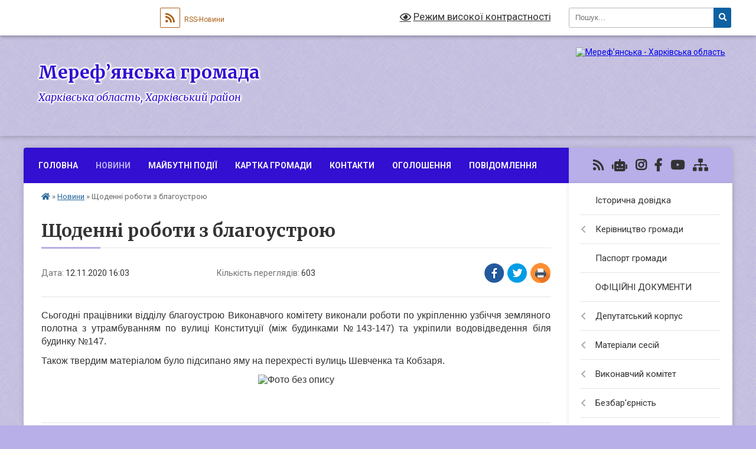

--- FILE ---
content_type: text/html; charset=UTF-8
request_url: https://merefaotg.gov.ua/news/1605189867/
body_size: 37291
content:
<!DOCTYPE html>
<html lang="uk">
<head>
	<!--[if IE]><meta http-equiv="X-UA-Compatible" content="IE=edge"><![endif]-->
	<meta charset="utf-8">
	<meta name="viewport" content="width=device-width, initial-scale=1">
	<!--[if IE]><script>
		document.createElement('header');
		document.createElement('nav');
		document.createElement('main');
		document.createElement('section');
		document.createElement('article');
		document.createElement('aside');
		document.createElement('footer');
		document.createElement('figure');
		document.createElement('figcaption');
	</script><![endif]-->
	<title>Щоденні роботи з благоустрою | Мереф’янська громада</title>
	<meta name="description" content="Сьогодні працівники відділу благоустрою Виконавчого комітету виконали роботи по укріпленню узбіччя земляного полотна з утрамбуванням по вулиці Конституції (між будинками №143-147) та укріпили водовідведення біля будинку №147.. . Також тверд">
	<meta name="keywords" content="Щоденні, роботи, з, благоустрою, |, Мереф’янська, громада">

	
		<meta property="og:image" content="https://rada.info/upload/users_files/04058692/12fbdd4e16265b6d5d6f472047e7ff92.jpg">
	<meta property="og:image:width" content="1526">
	<meta property="og:image:height" content="1144">
			<meta property="og:title" content="Щоденні роботи з благоустрою">
			<meta property="og:description" content="Сьогодні працівники відділу благоустрою Виконавчого комітету виконали роботи по укріпленню узбіччя земляного полотна з утрамбуванням по вулиці Конституції (між будинками №143-147) та укріпили водовідведення біля будинку №147.">
			<meta property="og:type" content="article">
	<meta property="og:url" content="https://merefaotg.gov.ua/news/1605189867/">
		
		<link rel="apple-touch-icon" sizes="57x57" href="https://gromada.org.ua/apple-icon-57x57.png">
	<link rel="apple-touch-icon" sizes="60x60" href="https://gromada.org.ua/apple-icon-60x60.png">
	<link rel="apple-touch-icon" sizes="72x72" href="https://gromada.org.ua/apple-icon-72x72.png">
	<link rel="apple-touch-icon" sizes="76x76" href="https://gromada.org.ua/apple-icon-76x76.png">
	<link rel="apple-touch-icon" sizes="114x114" href="https://gromada.org.ua/apple-icon-114x114.png">
	<link rel="apple-touch-icon" sizes="120x120" href="https://gromada.org.ua/apple-icon-120x120.png">
	<link rel="apple-touch-icon" sizes="144x144" href="https://gromada.org.ua/apple-icon-144x144.png">
	<link rel="apple-touch-icon" sizes="152x152" href="https://gromada.org.ua/apple-icon-152x152.png">
	<link rel="apple-touch-icon" sizes="180x180" href="https://gromada.org.ua/apple-icon-180x180.png">
	<link rel="icon" type="image/png" sizes="192x192"  href="https://gromada.org.ua/android-icon-192x192.png">
	<link rel="icon" type="image/png" sizes="32x32" href="https://gromada.org.ua/favicon-32x32.png">
	<link rel="icon" type="image/png" sizes="96x96" href="https://gromada.org.ua/favicon-96x96.png">
	<link rel="icon" type="image/png" sizes="16x16" href="https://gromada.org.ua/favicon-16x16.png">
	<link rel="manifest" href="https://gromada.org.ua/manifest.json">
	<meta name="msapplication-TileColor" content="#ffffff">
	<meta name="msapplication-TileImage" content="https://gromada.org.ua/ms-icon-144x144.png">
	<meta name="theme-color" content="#ffffff">
	
	
		<meta name="robots" content="">
	
	<link rel="preconnect" href="https://fonts.googleapis.com">
	<link rel="preconnect" href="https://fonts.gstatic.com" crossorigin>
	<link href="https://fonts.googleapis.com/css?family=Merriweather:400i,700|Roboto:400,400i,700,700i&amp;subset=cyrillic-ext" rel="stylesheet">

    <link rel="preload" href="https://cdnjs.cloudflare.com/ajax/libs/font-awesome/5.9.0/css/all.min.css" as="style">
	<link rel="stylesheet" href="https://cdnjs.cloudflare.com/ajax/libs/font-awesome/5.9.0/css/all.min.css" integrity="sha512-q3eWabyZPc1XTCmF+8/LuE1ozpg5xxn7iO89yfSOd5/oKvyqLngoNGsx8jq92Y8eXJ/IRxQbEC+FGSYxtk2oiw==" crossorigin="anonymous" referrerpolicy="no-referrer" />
	
	
    <link rel="preload" href="//gromada.org.ua/themes/ukraine/css/styles_vip.css?v=3.38" as="style">
	<link rel="stylesheet" href="//gromada.org.ua/themes/ukraine/css/styles_vip.css?v=3.38">
	
	<link rel="stylesheet" href="//gromada.org.ua/themes/ukraine/css/3904/theme_vip.css?v=1768951419">
	
		<!--[if lt IE 9]>
	<script src="https://oss.maxcdn.com/html5shiv/3.7.2/html5shiv.min.js"></script>
	<script src="https://oss.maxcdn.com/respond/1.4.2/respond.min.js"></script>
	<![endif]-->
	<!--[if gte IE 9]>
	<style type="text/css">
		.gradient { filter: none; }
	</style>
	<![endif]-->

</head>
<body class=" right">

	<a href="#top_menu" class="skip-link link" aria-label="Перейти до головного меню (Alt+1)" accesskey="1">Перейти до головного меню (Alt+1)</a>
	<a href="#left_menu" class="skip-link link" aria-label="Перейти до бічного меню (Alt+2)" accesskey="2">Перейти до бічного меню (Alt+2)</a>
    <a href="#main_content" class="skip-link link" aria-label="Перейти до головного вмісту (Alt+3)" accesskey="3">Перейти до текстового вмісту (Alt+3)</a>

	

		<div id="all_screen">

						<section class="search_menu">
				<div class="wrap">
					<div class="row">
						<div class="grid-25 fl">
							<form action="https://merefaotg.gov.ua/search/" class="search">
								<input type="text" name="q" value="" placeholder="Пошук..." aria-label="Введіть пошукову фразу" required>
								<button type="submit" name="search" value="y" aria-label="Натисніть, щоб здійснити пошук"><i class="fa fa-search"></i></button>
							</form>
							<a id="alt_version_eye" href="#" title="Режим високої контрастності" onclick="return set_special('ee79529aa92c0538dababd231ce4c036f0fa5cf5');"><i class="far fa-eye"></i></a>
						</div>
						<div class="grid-75">
							<div class="row">
								<div class="grid-25" style="padding-top: 13px;">
									<div id="google_translate_element"></div>
								</div>
								<div class="grid-25" style="padding-top: 13px;">
									<a href="https://gromada.org.ua/rss/3904/" class="rss" title="RSS-стрічка"><span><i class="fa fa-rss"></i></span> RSS-Новини</a>
								</div>
								<div class="grid-50 alt_version_block">

									<div class="alt_version">
										<a href="#" class="set_special_version" onclick="return set_special('ee79529aa92c0538dababd231ce4c036f0fa5cf5');"><i class="far fa-eye"></i> Режим високої контрастності</a>
									</div>

								</div>
								<div class="clearfix"></div>
							</div>
						</div>
						<div class="clearfix"></div>
					</div>
				</div>
			</section>
			
			<header>
				<div class="wrap">
					<div class="row">

						<div class="grid-25 logo fl">
							<a href="https://merefaotg.gov.ua/" id="logo">
								<img src="https://rada.info/upload/users_files/04058692/gerb/oZo_C_AAzOEazY-AAeIIIII_1.png" alt="Мереф’янська - Харківська область">
							</a>
						</div>
						<div class="grid-75 title fr">
							<div class="slogan_1">Мереф’янська громада</div>
							<div class="slogan_2">Харківська область, Харківський район</div>
						</div>
						<div class="clearfix"></div>

					</div>
					
										
				</div>
			</header>

			<div class="wrap">
				<section class="middle_block">

					<div class="row">
						<div class="grid-75 fr">
							<nav class="main_menu" id="top_menu">
								<ul>
																		<li class="">
										<a href="https://merefaotg.gov.ua/main/">Головна</a>
																													</li>
																		<li class="active">
										<a href="https://merefaotg.gov.ua/news/">Новини</a>
																													</li>
																		<li class="">
										<a href="https://merefaotg.gov.ua/photo/">Майбутні події</a>
																													</li>
																		<li class="">
										<a href="https://merefaotg.gov.ua/structure/">Картка громади</a>
																													</li>
																		<li class="">
										<a href="https://merefaotg.gov.ua/feedback/">Контакти</a>
																													</li>
																		<li class="">
										<a href="https://merefaotg.gov.ua/more_news/">Оголошення</a>
																													</li>
																		<li class="">
										<a href="https://merefaotg.gov.ua/povidomlennya-13-50-44-17-06-2024/">ПОВІДОМЛЕННЯ</a>
																													</li>
																										</ul>

								<button class="menu-button" id="open-button" tabindex="-1"><i class="fas fa-bars"></i> Меню сайту</button>

							</nav>
							
							<div class="clearfix"></div>

														<section class="bread_crumbs">
								<div xmlns:v="http://rdf.data-vocabulary.org/#"><a href="https://merefaotg.gov.ua/" title="Головна сторінка"><i class="fas fa-home"></i></a> &raquo; <a href="https://merefaotg.gov.ua/news/" aria-current="page">Новини</a>  &raquo; <span>Щоденні роботи з благоустрою</span></div>
							</section>
							
							<main id="main_content">

																											<h1>Щоденні роботи з благоустрою</h1>


<div class="row">
	<div class="grid-30 one_news_date">
		Дата: <span>12.11.2020 16:03</span>
	</div>
	<div class="grid-30 one_news_count">
		Кількість переглядів: <span>603</span>
	</div>
		<div class="grid-30 one_news_socials">
		<button class="social_share" data-type="fb" aria-label="Поширити у Фейсбук"><img src="//gromada.org.ua/themes/ukraine/img/share/fb.png" alt="Іконка Facebook"></button>
		<button class="social_share" data-type="tw" aria-label="Поширити в Tweitter"><img src="//gromada.org.ua/themes/ukraine/img/share/tw.png" alt="Іконка Twitter"></button>
		<button class="print_btn" onclick="window.print();" aria-label="Надрукувати статтю"><img src="//gromada.org.ua/themes/ukraine/img/share/print.png" alt="Значок принтера"></button>
	</div>
		<div class="clearfix"></div>
</div>

<hr>

<p style="margin: 0cm 0cm 8pt; text-align: justify;"><span style="font-size:16px;"><span style="font-family:Arial,Helvetica,sans-serif;"><span style="line-height:107%"><span style="line-height:107%">Сьогодні працівники відділу благоустрою Виконавчого комітету виконали роботи по укріпленню узбіччя земляного полотна з утрамбуванням по вулиці Конституції (між будинками №143-147) та укріпили водовідведення біля будинку №147.</span></span></span></span></p>

<p style="margin: 0cm 0cm 8pt; text-align: justify;"><span style="font-size:16px;"><span style="font-family:Arial,Helvetica,sans-serif;"><span style="line-height:107%"><span style="line-height:107%">Також твердим матеріалом було підсипано яму на перехресті вулиць Шевченка та Кобзаря.</span></span></span></span></p>

<p style="margin: 0cm 0cm 8pt; text-align: center;"><span style="font-size:16px;"><span style="font-family:Arial,Helvetica,sans-serif;"><span style="line-height:107%"><span style="line-height:107%"><img alt="Фото без опису"  alt="" src="https://rada.info/upload/users_files/04058692/12fbdd4e16265b6d5d6f472047e7ff92.jpg" style="width: 550px; height: 412px;" /></span></span></span></span></p>

<p style="margin: 0cm 0cm 8pt; text-align: center;">&nbsp;</p>
<div class="clearfix"></div>

<hr>

<div class="row gallery">

			<div class="grid-20" id="sort_464306">
			<div class="one_album">
				<div class="img">
					<a href="https://rada.info/upload/users_files/04058692/gallery/large/124866851_954842848256556_292666921280978373_n.jpg" title="">
						<img src="https://rada.info/upload/users_files/04058692/gallery/small/124866851_954842848256556_292666921280978373_n.jpg" alt="">
					</a>
				</div>
				<div class="name">
											<a href="https://rada.info/upload/users_files/04058692/gallery/large/124866851_954842848256556_292666921280978373_n.jpg" class="photo" title=""></a>
									</div>
							</div>
		</div>
			<div class="grid-20" id="sort_464307">
			<div class="one_album">
				<div class="img">
					<a href="https://rada.info/upload/users_files/04058692/gallery/large/124837057_368166307742563_1070848352878112246_n.jpg" title="">
						<img src="https://rada.info/upload/users_files/04058692/gallery/small/124837057_368166307742563_1070848352878112246_n.jpg" alt="">
					</a>
				</div>
				<div class="name">
											<a href="https://rada.info/upload/users_files/04058692/gallery/large/124837057_368166307742563_1070848352878112246_n.jpg" class="photo" title=""></a>
									</div>
							</div>
		</div>
			<div class="grid-20" id="sort_464308">
			<div class="one_album">
				<div class="img">
					<a href="https://rada.info/upload/users_files/04058692/gallery/large/124828537_698282404418471_1139528759865208362_n.jpg" title="">
						<img src="https://rada.info/upload/users_files/04058692/gallery/small/124828537_698282404418471_1139528759865208362_n.jpg" alt="">
					</a>
				</div>
				<div class="name">
											<a href="https://rada.info/upload/users_files/04058692/gallery/large/124828537_698282404418471_1139528759865208362_n.jpg" class="photo" title=""></a>
									</div>
							</div>
		</div>
			<div class="grid-20" id="sort_464309">
			<div class="one_album">
				<div class="img">
					<a href="https://rada.info/upload/users_files/04058692/gallery/large/125094375_795407401301249_431698509321219444_n.jpg" title="">
						<img src="https://rada.info/upload/users_files/04058692/gallery/small/125094375_795407401301249_431698509321219444_n.jpg" alt="">
					</a>
				</div>
				<div class="name">
											<a href="https://rada.info/upload/users_files/04058692/gallery/large/125094375_795407401301249_431698509321219444_n.jpg" class="photo" title=""></a>
									</div>
							</div>
		</div>
		<div class="clearfix"></div>

</div>
<hr>


<p><a href="https://merefaotg.gov.ua/news/" class="btn btn-grey">&laquo; повернутися</a></p>																	
							</main>
						</div>
						<div class="grid-25 fl">

							<div class="project_name">
								<a href="https://gromada.org.ua/rss/3904/" rel="nofollow" target="_blank" title="RSS-стрічка новин сайту"><i class="fas fa-rss"></i></a>
																<a href="https://merefaotg.gov.ua/feedback/#chat_bot" title="Наша громада в смартфоні"><i class="fas fa-robot"></i></a>
																								<a href="https://www.instagram.com/merefagromada/" rel="nofollow" target="_blank" title="Ми в Instagram"><i class="fab fa-instagram"></i></a>								<a href="https://www.facebook.com/merefaOTG" rel="nofollow" target="_blank" title="Приєднуйтесь до нас у Facebook"><i class="fab fa-facebook-f"></i></a>								<a href="https://www.youtube.com/channel/UCgdv5Q4mzU_DTYijg2uRwow" rel="nofollow" target="_blank" title="Наш Youtube-канал"><i class="fab fa-youtube"></i></a>																<a href="https://merefaotg.gov.ua/sitemap/" title="Мапа сайту"><i class="fas fa-sitemap"></i></a>
							</div>
														<aside class="left_sidebar">
							
								
																<nav class="sidebar_menu" id="left_menu">
									<ul>
																				<li class="">
											<a href="https://merefaotg.gov.ua/istorichna-dovidka-10-19-44-18-08-2017/">Історична довідка</a>
																																</li>
																				<li class=" has-sub">
											<a href="https://merefaotg.gov.ua/kerivnictvo-gromadi-10-25-31-18-08-2017/">Керівництво громади</a>
																						<button onclick="return show_next_level(this);" aria-label="Показати підменю"></button>
																																	<i class="fa fa-chevron-right"></i>
											<ul>
																								<li class="">
													<a href="https://merefaotg.gov.ua/golova-gromadi-10-25-58-18-08-2017/">Голова громади</a>
																																						</li>
																								<li class="">
													<a href="https://merefaotg.gov.ua/sekretar-merefyanskoi-msikoi-radi-09-57-46-19-08-2017/">Секретар Мереф'янської міської ради</a>
																																						</li>
																								<li class="">
													<a href="https://merefaotg.gov.ua/kerujuchij-spravami-sekretar-vikonavchogo-komitetu-09-59-03-19-08-2017/">Керуючий справами (секретар) виконавчого комітету</a>
																																						</li>
																								<li class="">
													<a href="https://merefaotg.gov.ua/pershij-zastupnik-merefyanskogo-miskogo-golovi-09-59-30-19-08-2017/">Перший заступник Мереф'янського міського голови</a>
																																						</li>
																								<li class="">
													<a href="https://merefaotg.gov.ua/zastupniki-merefyanskogo-miskogo-golovi-z-pitan-diyalnosti-vikonavchih-organiv-radi-10-02-49-19-08-2017/">Заступники Мереф'янського міського голови з питань діяльності виконавчих органів ради</a>
																																						</li>
																								<li class="">
													<a href="https://merefaotg.gov.ua/zastupnik-merefyanskogo-miskogo-golovi-z-pitan-bjudzhetu-ta-finansiv-10-08-01-19-08-2017/">Заступник Мереф'янського міського голови з питань бюджету та фінансів</a>
																																						</li>
																								<li class="">
													<a href="https://merefaotg.gov.ua/starosti-11-52-59-05-05-2023/">Старости</a>
																																						</li>
																																			</ul>
																					</li>
																				<li class="">
											<a href="https://merefaotg.gov.ua/pasport-gromadi-10-29-53-18-08-2017/">Паспорт громади</a>
																																</li>
																				<li class="">
											<a href="https://merefaotg.gov.ua/docs/">ОФІЦІЙНІ ДОКУМЕНТИ</a>
																																</li>
																				<li class=" has-sub">
											<a href="https://merefaotg.gov.ua/deputatskij-korpus-13-06-59-30-08-2017/">Депутатський корпус</a>
																						<button onclick="return show_next_level(this);" aria-label="Показати підменю"></button>
																																	<i class="fa fa-chevron-right"></i>
											<ul>
																								<li class="">
													<a href="https://merefaotg.gov.ua/deputati-meref’yanskoi-miskoi-radi-viii-sklikannya-13-11-04-30-08-2017/">ДЕПУТАТИ Мереф’янської міської ради VІІІ скликання</a>
																																						</li>
																								<li class=" has-sub">
													<a href="https://merefaotg.gov.ua/zviti-deputativ-14-34-23-24-05-2021/">Звіти депутатів</a>
																										<button onclick="return show_next_level(this);" aria-label="Показати підменю"></button>
																																							<i class="fa fa-chevron-right"></i>
													<ul>
																												<li><a href="https://merefaotg.gov.ua/2024-r-11-52-44-05-05-2025/">2024 р.</a></li>
																												<li><a href="https://merefaotg.gov.ua/2023-r-14-05-20-10-01-2024/">2023 р.</a></li>
																												<li><a href="https://merefaotg.gov.ua/2022-r-09-59-50-01-05-2023/">2022 р.</a></li>
																												<li><a href="https://merefaotg.gov.ua/2021-r-16-11-22-05-01-2022/">2021 р.</a></li>
																												<li><a href="https://merefaotg.gov.ua/2020-r-14-36-19-24-05-2021/">2020 р.</a></li>
																																									</ul>
																									</li>
																								<li class=" has-sub">
													<a href="https://merefaotg.gov.ua/teritoriya-obslugovuvannya-deputativ-08-30-10-05-09-2017/">Територія обслуговування депутатів</a>
																										<button onclick="return show_next_level(this);" aria-label="Показати підменю"></button>
																																							<i class="fa fa-chevron-right"></i>
													<ul>
																												<li><a href="https://merefaotg.gov.ua/vulici-merefyanskoi-otg-08-32-40-05-09-2017/">Вулиці Мереф'янської ТГ</a></li>
																												<li><a href="https://merefaotg.gov.ua/provulki-merefyanskoi-otg-08-39-17-05-09-2017/">Провулки Мереф'янської ТГ</a></li>
																												<li><a href="https://merefaotg.gov.ua/vizdi-merefyanskoi-otg-08-35-44-05-09-2017/">В'їзди Мереф'янської ТГ</a></li>
																												<li><a href="https://merefaotg.gov.ua/proizdi-merefyanskoi-otg-08-40-27-05-09-2017/">Проїзди та тупики Мереф'янської ТГ</a></li>
																												<li><a href="https://merefaotg.gov.ua/ploschi-merefyanskoi-otg-08-37-14-05-09-2017/">Площі Мереф'янської ТГ</a></li>
																												<li><a href="https://merefaotg.gov.ua/selische-selekcijne-16-01-48-24-11-2020/">селище Селекційне</a></li>
																												<li><a href="https://merefaotg.gov.ua/smt-utkivka-11-43-31-25-11-2020/">смт Утківка</a></li>
																												<li><a href="https://merefaotg.gov.ua/selo-leljuki-08-46-09-05-09-2017/">Село Лелюки</a></li>
																												<li><a href="https://merefaotg.gov.ua/selo-krinichki-08-46-38-05-09-2017/">село Кринички</a></li>
																												<li><a href="https://merefaotg.gov.ua/selo-verhnya-ozeryana-selo-nizhnya-ozeryana-08-47-09-05-09-2017/">село Верхня Озеряна, село Нижня Озеряна</a></li>
																												<li><a href="https://merefaotg.gov.ua/s-yakovlivka-s-oleksandrivka-14-40-14-23-11-2020/">село Яковлівка</a></li>
																												<li><a href="https://merefaotg.gov.ua/selo-oleksandrivka-16-08-23-23-11-2020/">село Олександрівка</a></li>
																																									</ul>
																									</li>
																																			</ul>
																					</li>
																				<li class=" has-sub">
											<a href="https://merefaotg.gov.ua/materiali-sesij-13-48-33-18-08-2017/">Матеріали сесій</a>
																						<button onclick="return show_next_level(this);" aria-label="Показати підменю"></button>
																																	<i class="fa fa-chevron-right"></i>
											<ul>
																								<li class=" has-sub">
													<a href="https://merefaotg.gov.ua/proekti-rishen-merefyanskoi-miskoi-radi-13-49-40-18-08-2017/">Проєкти рішень Мереф'янської міської ради</a>
																										<button onclick="return show_next_level(this);" aria-label="Показати підменю"></button>
																																							<i class="fa fa-chevron-right"></i>
													<ul>
																												<li><a href="https://merefaotg.gov.ua/pozachergove-zasidannya-16-16-06-30-01-2024/">ПОЗАЧЕРГОВЕ ЗАСІДАННЯ</a></li>
																												<li><a href="https://merefaotg.gov.ua/chergove-zasidannya-14-22-34-24-01-2024/">ЧЕРГОВЕ ЗАСІДАННЯ</a></li>
																																									</ul>
																									</li>
																								<li class=" has-sub">
													<a href="https://merefaotg.gov.ua/videozapisi-zasidan-11-42-13-14-08-2024/">ВІДЕОЗАПИСИ ЗАСІДАНЬ</a>
																										<button onclick="return show_next_level(this);" aria-label="Показати підменю"></button>
																																							<i class="fa fa-chevron-right"></i>
													<ul>
																												<li><a href="https://merefaotg.gov.ua/postijni-deputatski-komisii-08-46-59-23-08-2024/">Постійні депутатські комісії</a></li>
																												<li><a href="https://merefaotg.gov.ua/sesijni-zasidannya-08-47-19-23-08-2024/">Сесійні засідання</a></li>
																																									</ul>
																									</li>
																								<li class=" has-sub">
													<a href="https://merefaotg.gov.ua/prijnyati-rishennya-merefyanskoi-miskoi-radi-15-20-14-18-08-2017/">Прийняті рішення Мереф'янської міської ради за період 19.11.2020 р - 21.04.2023 р.  Подальші рішення в рубриці "ОФІЦІЙНІ ДОКУМЕНТИ"</a>
																										<button onclick="return show_next_level(this);" aria-label="Показати підменю"></button>
																																							<i class="fa fa-chevron-right"></i>
													<ul>
																												<li><a href="https://merefaotg.gov.ua/xxxiv-sesiya-merefyanskoi-miskoi-radi-13-49-07-08-05-2023/">XXXIV сесія Мереф'янської міської ради</a></li>
																												<li><a href="https://merefaotg.gov.ua/hhhiii-sesiya-merefyanskoi-miskoi-radi-vid-21042023-roku-10-41-41-21-04-2023/">ХХХІІІ сесія Мереф'янської міської ради від 21.04.2023 року</a></li>
																												<li><a href="https://merefaotg.gov.ua/hhhii-sesiya-merefyanskoi-miskoi-radi-vid-24032023-roku-15-06-41-24-03-2023/">ХХХІІ сесія Мереф'янської міської ради від 24.03.2023 року</a></li>
																												<li><a href="https://merefaotg.gov.ua/xxxi-sesiya-merefyanskoi-miskoi-radi-vid-03032023-roku-11-26-22-03-03-2023/">XXXІ сесія Мереф'янської міської ради від 03.03.2023 року</a></li>
																												<li><a href="https://merefaotg.gov.ua/hhh-sesiya-merefyanskoi-miskoi-radi-vid-10022023-roku-12-48-07-10-02-2023/">ХХХ сесія Мереф'янської міської ради від 10.02.2023 року</a></li>
																												<li><a href="https://merefaotg.gov.ua/xxix-sesiya-merefyanskoi-miskoi-radi-vid-30012023-roku-08-04-43-31-01-2023/">XXIX сесія Мереф'янської міської ради від 30.01.2023 року</a></li>
																												<li><a href="https://merefaotg.gov.ua/xxviii-sesiya-merefyanskoi-miskoi-radi-vid-12012023-roku-10-22-15-12-01-2023/">XXVIІІ сесія Мереф'янської міської ради від 12.01.2023 року</a></li>
																												<li><a href="https://merefaotg.gov.ua/xxvii-sesiya-merefyanskoi-miskoi-radi-vid-22122022-roku-16-31-57-22-12-2022/">XXVII сесія Мереф'янської міської ради від 22.12.2022 року</a></li>
																												<li><a href="https://merefaotg.gov.ua/xxvi-sesiya-merefyanskoi-miskoi-radi-13-53-24-25-11-2022/">XXVI сесія Мереф'янської міської ради від 24.11.2022 р.</a></li>
																												<li><a href="https://merefaotg.gov.ua/xxv-sesiya-merefyanskoi-miskoi-radi-vid-07102022-08-04-59-10-10-2022/">XXV сесія Мереф'янської міської ради від 07.10.2022</a></li>
																												<li><a href="https://merefaotg.gov.ua/xxiv-sesiya-merefyanskoi-miskoi-radi-09-39-40-31-08-2022/">XXIV сесія Мереф'янської міської ради від 30.08.2022 р.</a></li>
																												<li><a href="https://merefaotg.gov.ua/xxiii-sesiya-merefyanskoi-miskoi-radi-vid-08072022-15-29-24-08-07-2022/">XXIII сесія Мереф'янської міської ради від 08.07.2022</a></li>
																												<li><a href="https://merefaotg.gov.ua/xxi-sesiya-merefyanskoi-miskoi-radi-vid-11022022-roku-chastina-iii-14-46-47-15-02-2022/">XXI сесія Мереф'янської міської ради від 11.02.2022 року - частина III</a></li>
																												<li><a href="https://merefaotg.gov.ua/xxi-sesiya-merefyanskoi-miskoi-radi-vid-11022022-roku-chastina-ii-13-22-32-15-02-2022/">XXI сесія Мереф'янської міської ради від 11.02.2022 року - частина II</a></li>
																												<li><a href="https://merefaotg.gov.ua/xxi-sesiya-merefyanskoi-miskoi-radi-vid-11022022-roku-16-18-14-11-02-2022/">XXI сесія Мереф'янської міської ради від 11.02.2022 року - частина I</a></li>
																												<li><a href="https://merefaotg.gov.ua/xx-sesiya-merefyanskoi-miskoi-radi-vid-22122021-roku-16-38-51-22-12-2021/">XX сесія Мереф'янської міської ради від 22.12.2021 року</a></li>
																												<li><a href="https://merefaotg.gov.ua/xix-sesiya-merefyanskoi-miskoi-radi-vid-15122021-r-16-33-39-15-12-2021/">XIX сесія Мереф'янської міської ради від 15.12.2021 р.</a></li>
																												<li><a href="https://merefaotg.gov.ua/xviii-sesiya-merefyanskoi-miskoi-radi-vid-19112021-r-15-28-44-19-11-2021/">XVIII сесія Мереф'янської міської ради від 19.11.2021 р.</a></li>
																												<li><a href="https://merefaotg.gov.ua/xvii-sesiya-merefyanskoi-miskoi-radi-vid-22102021-r-15-48-18-22-10-2021/">XVII сесія Мереф'янської міської ради від 22.10.2021 р.</a></li>
																												<li><a href="https://merefaotg.gov.ua/xvi-sesiya-merefyanskoi-miskoi-radi-15-30-30-24-09-2021/">XVI сесія Мереф'янської міської ради від 24.09.2021 р.</a></li>
																												<li><a href="https://merefaotg.gov.ua/xv-sesiya-merefyanskoi-miskoi-radi-vid-10092021-r-15-31-17-10-09-2021/">XV сесія Мереф'янської міської ради від 10.09.2021 р.</a></li>
																												<li><a href="https://merefaotg.gov.ua/xiv-sesiya-miskoi-radi-vid-06082021-r-12-01-52-06-08-2021/">XIV сесія Мереф'янської міської ради від 06.08.2021 р.</a></li>
																												<li><a href="https://merefaotg.gov.ua/xiii-sesiya-merefyanskoi-miskoi-radi-vid-09072021-r-14-52-26-09-07-2021/">XIII сесія Мереф'янської міської ради від 09.07.2021 р.</a></li>
																												<li><a href="https://merefaotg.gov.ua/xii-sesiya-merefyanskoi-miskoi-radi-vid-11062021-r-ii-chastina-16-31-54-16-06-2021/">XII сесія Мереф'янської міської ради від 11.06.2021 р. (ІІ частина)</a></li>
																												<li><a href="https://merefaotg.gov.ua/xii-sesiya-merefyanskoi-miskoi-radi-vid-11062021-r-16-10-52-11-06-2021/">XII сесія Мереф'янської міської ради від 11.06.2021 р. (I частина)</a></li>
																												<li><a href="https://merefaotg.gov.ua/xi-sesiya-merefyanskoi-miskoi-radi-vid-21052021-r-15-15-32-21-05-2021/">XI сесія Мереф'янської міської ради від 21.05.2021 р.</a></li>
																												<li><a href="https://merefaotg.gov.ua/h-sesiya-merefyanskoi-miskoi-radi-vid-23042021-r-15-20-49-23-04-2021/">Х сесія Мереф'янської міської ради від 23.04.2021 р.</a></li>
																												<li><a href="https://merefaotg.gov.ua/ix-sesiya-merefyanskoi-miskoi-radi-vid-09042021-r-chastina-iv-13-43-20-14-04-2021/">IX сесія Мереф'янської міської ради  від 09.04.2021 р. - частина IV</a></li>
																												<li><a href="https://merefaotg.gov.ua/ix-sesiya-merefyanskoi-miskoi-radi-vid-09042021-r-chastina-iii-11-25-17-14-04-2021/">IX сесія Мереф'янської міської ради  від 09.04.2021 р. - частина III</a></li>
																												<li><a href="https://merefaotg.gov.ua/ix-sesiya-merefyanskoi-miskoi-radi-vid-09042021-r-chastina-ii-09-57-55-14-04-2021/">IX сесія Мереф'янської міської ради  від 09.04.2021 р. - частина II</a></li>
																												<li><a href="https://merefaotg.gov.ua/ix-sesiya-vid-09042021-r-17-10-00-09-04-2021/">IX сесія Мереф'янської міської ради  від 09.04.2021 р. - частина I</a></li>
																												<li><a href="https://merefaotg.gov.ua/viii-sesiya-meref’yanskoi-miskoi-radi-viii-sklikannya-vid-24022021-roku-15-37-21-24-02-2021/">VIII сесія Мереф’янської міської ради VIII скликання від 24.02.2021 року</a></li>
																												<li><a href="https://merefaotg.gov.ua/vii-sesiya-merefyanskoi-miskoi-radi-vid-05022021-r-chastina-iii-10-13-19-11-02-2021/">VII сесія Мереф'янської міської ради від 05.02.2021 р. - частина III</a></li>
																												<li><a href="https://merefaotg.gov.ua/vii-sesiya-merefyanskoi-miskoi-radi-vid-05022021-r-chastina-ii-14-41-11-10-02-2021/">VII сесія Мереф'янської міської ради від 05.02.2021 р. - частина II</a></li>
																												<li><a href="https://merefaotg.gov.ua/vii-sesiya-merefyanskoi-miskoi-radi-vid-05022021-r-17-04-05-05-02-2021/">VII сесія Мереф'янської міської ради від 05.02.2021 р. - частина I</a></li>
																												<li><a href="https://merefaotg.gov.ua/vi-sesiya-vid-15012021-roku-15-29-09-15-01-2021/">VI сесія Мереф’янської міської ради від 15.01.2021 року</a></li>
																												<li><a href="https://merefaotg.gov.ua/v-sesiya-merefyanskoi-miskoi-radi-vid-30122020-r-15-15-50-30-12-2020/">V сесія Мереф'янської міської ради від 30.12.2020 р.</a></li>
																												<li><a href="https://merefaotg.gov.ua/iv-sesiya-merefyanskoi-miskoi-radi-vid-22122020-r-15-48-07-22-12-2020/">IV сесія Мереф'янської міської ради від 22.12.2020 р.</a></li>
																												<li><a href="https://merefaotg.gov.ua/iii-sesiya-merefyanskoi-miskoi-radi-vid-09122020-r-13-20-56-09-12-2020/">III сесія Мереф'янської міської ради від 09.12.2020 р.</a></li>
																												<li><a href="https://merefaotg.gov.ua/ii-sesiya-merefyanskoi-msikoi-radi-vid-04122020-r-chastina-iii-14-55-20-09-12-2020/">ІІ сесія Мереф'янської міської ради від 04.12.2020 р. - частина III</a></li>
																												<li><a href="https://merefaotg.gov.ua/ii-sesiya-merefyanskoi-msikoi-radi-vid-04122020-r-chastina-ii-14-14-46-09-12-2020/">ІІ сесія Мереф'янської міської ради від 04.12.2020 р. - частина II</a></li>
																												<li><a href="https://merefaotg.gov.ua/ii-sesiya-merefyanskoi-msikoi-radi-vid-04122020-r-15-51-26-04-12-2020/">ІІ сесія Мереф'янської міської ради від 04.12.2020 р. - частина I</a></li>
																												<li><a href="https://merefaotg.gov.ua/i-sesiya-merefyanskoi-miskoi-radi-vid-19112020-r-14-39-13-19-11-2020/">І сесія Мереф'янської міської ради від 19.11.2020 р.</a></li>
																																									</ul>
																									</li>
																								<li class=" has-sub">
													<a href="https://merefaotg.gov.ua/prijnyati-rishennya-za-2017-091020202020-r-13-39-14-29-03-2023/">Прийняті рішення за період 11.08.2017- 09.10.2020 р.</a>
																										<button onclick="return show_next_level(this);" aria-label="Показати підменю"></button>
																																							<i class="fa fa-chevron-right"></i>
													<ul>
																												<li><a href="https://merefaotg.gov.ua/xlvi-sesiya-merefyanskoi-miskoi-radi-09-zhovtnya-2020-r-iii-chastina-17-23-46-15-10-2020/">XLVI сесія Мереф'янської міської ради (09 жовтня 2020 р.) - ІІІ частина</a></li>
																												<li><a href="https://merefaotg.gov.ua/xlvi-sesiya-merefyanskoi-miskoi-radi-09-zhovtnya-2020-r-i-i-chastina-16-27-43-15-10-2020/">XLVI сесія Мереф'янської міської ради (09 жовтня 2020 р.) - І І частина</a></li>
																												<li><a href="https://merefaotg.gov.ua/xlvi-sesiya-merefyanskoi-miskoi-radi-09-zhovtnya-2020-r-13-01-46-09-10-2020/">XLVI  сесія Мереф'янської міської ради (09 жовтня 2020 р.) - І частина</a></li>
																												<li><a href="https://merefaotg.gov.ua/xlv-cesiya-miskoi-radi-vid-31072020-rik-14-04-21-31-07-2020/">XLV cесія міської ради від 31.07.2020 рік</a></li>
																												<li><a href="https://merefaotg.gov.ua/xliv-sesiya-merefyanskoi-miskoi-radi-vid-19062020-r-11-50-37-19-06-2020/">XLIV сесія Мереф'янської міської ради від 19.06.2020 р.</a></li>
																												<li><a href="https://merefaotg.gov.ua/xliii-sesiya-merefyanskoi-miskoi-radi-vid-22052020-r-13-49-40-22-05-2020/">XLIII сесія Мереф'янської міської ради від 22.05.2020 р.</a></li>
																												<li><a href="https://merefaotg.gov.ua/xlii-sesiya-merefyanskoi-msikoi-radi-vid-17032020-r-16-15-41-17-03-2020/">XLII сесія Мереф'янської мсіької ради від 17.03.2020 р.</a></li>
																												<li><a href="https://merefaotg.gov.ua/xli-cesiya-miskoi-radi-vid-28022020-rik-14-30-21-28-02-2020/">XLI cесія міської ради від 28.02.2020 рік</a></li>
																												<li><a href="https://merefaotg.gov.ua/xlpozachergova-sesiya-merefyanskoi-miskoi-radi-vid-14022020-r-11-57-02-14-02-2020/">XL(позачергова) сесія Мереф'янської міської ради від 14.02.2020 р.</a></li>
																												<li><a href="https://merefaotg.gov.ua/xxxix-sesjya-merefyanskoi-miskoi-radi-vid-24122019r-11-08-27-24-12-2019/">XXXIX сесія Мереф'янської міської ради від 24.12.2019р.</a></li>
																												<li><a href="https://merefaotg.gov.ua/xxxviii-sesiya-merefyanskoi-miskoi-radi-vid-06122019-roku-14-58-35-06-12-2019/">XXXVIII сесія Мереф'янської міської ради від 06.12.2019 року</a></li>
																												<li><a href="https://merefaotg.gov.ua/xxxvii-sesiya-merefyanskoi-miskoi-radi-vid-07112019-r-ii-chastina-13-33-51-13-11-2019/">XXXVII сесія Мереф'янської міської ради від 07.11.2019 р. (ІІ частина)</a></li>
																												<li><a href="https://merefaotg.gov.ua/xxxvii-sesiya-merefyanskoi-miskoi-radi-vid-07112019-r-13-25-36-07-11-2019/">XXXVII сесія Мереф'янської міської ради від 07.11.2019 р. (I частина)</a></li>
																												<li><a href="https://merefaotg.gov.ua/xxxvi-sesiya-merefyanskoi-miskoi-radi-chastina-ii-16-51-21-12-09-2019/">XXXVI сесія Мереф'янської міської ради (частина ІІ) від 06.09.2019 р.</a></li>
																												<li><a href="https://merefaotg.gov.ua/xxxvi-sesiya-merefyanskoi-miskoi-radi-15-09-17-06-09-2019/">XXXVI сесія Мереф'янської міської ради (частина І) від 06.09.2019 р.</a></li>
																												<li><a href="https://merefaotg.gov.ua/xxxv-sesiya-merefyanskoi-miskoi-radi-17-36-01-15-08-2019/">XXXV Сесія Мереф'янської міської ради від 15.08.2019 р.</a></li>
																												<li><a href="https://merefaotg.gov.ua/xxxiv-sesiya-13-19-27-12-07-2019/">XXXIV сесія Мереф’янської міської ради від 12.07.2019 р.</a></li>
																												<li><a href="https://merefaotg.gov.ua/xxxiii-sesiya-merefyanskoi-miskoi-radi-16-35-31-26-06-2019/">XXXIII сесія Мереф'янської міської ради від 26.06.2019 р.</a></li>
																												<li><a href="https://merefaotg.gov.ua/xxxii-sesiya-merefyanskoi-miskoi-radi-17-05-48-10-06-2019/">XXXII сесія Мереф'янської міської ради від 10.06.2019 р.</a></li>
																												<li><a href="https://merefaotg.gov.ua/xxxi-sesiya-merefyanskoi-miskoi-radi-15-14-15-22-05-2019/">XXXI сесія Мереф'янської міської ради від 22.05.2019 р.</a></li>
																												<li><a href="https://merefaotg.gov.ua/hhh-sesiya-merefyanskoi-miskoi-radi-13-58-23-12-04-2019/">ХХХ сесія Мереф'янської міської ради від 12.04.2019 р.</a></li>
																												<li><a href="https://merefaotg.gov.ua/xxix-sesiya-merefyanskoi-miskoi-radi-20-46-58-15-03-2019/">XXIX сесія Мереф'янської міської ради від 15.03.2019 р.</a></li>
																												<li><a href="https://merefaotg.gov.ua/xxviii-merefyanskoi-miskoi-radi-16-06-04-01-02-2019/">XXVIII сесія Мереф'янської міської ради від 01.02.2019 р.</a></li>
																												<li><a href="https://merefaotg.gov.ua/xxvii-sesiya-merefyanskoi-miskoi-radi-13-36-09-21-12-2018/">XXVII сесія Мереф'янської міської ради від 21.12.2018 р.</a></li>
																												<li><a href="https://merefaotg.gov.ua/xxvi-sesiya-merefyanskoi-miskoi-radi-ii-chastina-№-40-№-89-15-19-12-13-12-2018/">XXVI сесія Мереф'янської міської ради (ІІ частина № 40- № 89) від 07.12.2018 р.</a></li>
																												<li><a href="https://merefaotg.gov.ua/xxvi-sesiya-merefyanskoi-miskoi-radi-18-12-39-07-12-2018/">XXVI сесія Мереф'янської міської ради (І частина № 1- № 39) від 07.12.2018 р.</a></li>
																												<li><a href="https://merefaotg.gov.ua/hhv-sesiya-merefyanskoi-miskoi-radi-18-05-01-17-10-2018/">ХХV сесія Мереф'янської міської ради від 17.10.2018 р.</a></li>
																												<li><a href="https://merefaotg.gov.ua/xxiv-sesiya-merefyanskoi-miskoi-radi-15-36-58-10-09-2018/">XXIV сесія Мереф'янської міської ради від 05.09.2018 р.</a></li>
																												<li><a href="https://merefaotg.gov.ua/hhiii-sesiya-merefyanskoi-miskoi-radi-1531141102/">ХХІІІ сесія Мереф'янської міської ради від 09.07.2018 р.</a></li>
																												<li><a href="https://merefaotg.gov.ua/hhii-sesiya-merefyanskoi-msikoi-radi-1528727046/">ХХІІ сесія Мереф'янської мсіької ради від 11.06.2018 р.</a></li>
																												<li><a href="https://merefaotg.gov.ua/hhi-sesiya-merefyanskoi-miskoi-radi-1527777585/">ХХІ сесія Мереф'янської міської ради від 31.05.2018 р.</a></li>
																												<li><a href="https://merefaotg.gov.ua/hh-sesiya-merefyanskoi-miskoi-radi-1524484443/">ХХ сесія Мереф'янської міської ради від 23.04.2018 р.</a></li>
																												<li><a href="https://merefaotg.gov.ua/hih-sesiya-merefyanskoi-miskoi-radi-1522837999/">ХІХ сесія Мереф'янської міської ради від 04.04.2018 р.</a></li>
																												<li><a href="https://merefaotg.gov.ua/xviii-sesiya-merefyanskoi-miskoi-radi-15-53-42-05-03-2018/">ХVIII сесія Мереф'янської міської ради від 05.03.2018 р.</a></li>
																												<li><a href="https://merefaotg.gov.ua/xvii-sesiya-merefyanskoi-miskoi-radi-14-22-57-26-01-2018/">XVII сесія Мереф'янської міської ради від 26.01.2018 р.</a></li>
																												<li><a href="https://merefaotg.gov.ua/xvi-sesiya-merefyanskoi-miskoi-radi-14-28-59-22-12-2017/">XVI сесія Мереф'янської міської ради від 22.12.2017 р.</a></li>
																												<li><a href="https://merefaotg.gov.ua/xv-sesiya-merefyanskoi-miskoi-radi-15-34-14-08-12-2017/">XV сесія Мереф'янської міської ради від 08.12.2017 р.</a></li>
																												<li><a href="https://merefaotg.gov.ua/hiv-cesiya-merefyanskoi-miskoi-radi-12-51-40-03-11-2017/">ХІV cесія Мереф'янської міської ради від 03.11.2017 р.</a></li>
																												<li><a href="https://merefaotg.gov.ua/xiii-sesiya-merefyanskoi-miskoi-radi-20-07-36-04-10-2017/">XIII сесія Мереф'янської міської ради від 04.10.2017 р.</a></li>
																												<li><a href="https://merefaotg.gov.ua/xii-sesiya-merefyanskoi-miskoi-radi-15-22-06-18-08-2017/">XII сесія Мереф'янської міської ради  від 11 серпня 2017 року</a></li>
																																									</ul>
																									</li>
																								<li class="">
													<a href="https://merefaotg.gov.ua/plan-roboti-meref’yanskoi-miskoi-radi-na-2024-rik-15-42-30-15-08-2024/">План роботи Мереф’янської міської ради на 2024 рік</a>
																																						</li>
																								<li class="">
													<a href="https://merefaotg.gov.ua/polozhennya-pro-postijni-komisii-meref’yanskoi-miskoi-radi-13-17-43-19-09-2017/">Положення про постійні комісії Мереф’янської міської ради</a>
																																						</li>
																								<li class="">
													<a href="https://merefaotg.gov.ua/sklad-postijnih-komisij-merefyanskoi-miskoi-radi-14-18-41-19-08-2017/">Склад постійних комісій Мереф'янської міської ради</a>
																																						</li>
																																			</ul>
																					</li>
																				<li class=" has-sub">
											<a href="https://merefaotg.gov.ua/vikonavchij-komitet-11-42-23-18-08-2017/">Виконавчий комітет</a>
																						<button onclick="return show_next_level(this);" aria-label="Показати підменю"></button>
																																	<i class="fa fa-chevron-right"></i>
											<ul>
																								<li class="">
													<a href="https://merefaotg.gov.ua/sklad-vikonavchogo-komitetu-meref’yanskoi-miskoi-radi-11-33-24-23-11-2017/">Склад виконавчого комітету Мереф’янської міської ради</a>
																																						</li>
																								<li class=" has-sub">
													<a href="https://merefaotg.gov.ua/sklad-postijnih-komisij-merefyanskoi-miskoi-radi-12-25-41-19-08-2017/">Постійні комісії виконавчого комітету Мереф'янської міської ради</a>
																										<button onclick="return show_next_level(this);" aria-label="Показати підменю"></button>
																																							<i class="fa fa-chevron-right"></i>
													<ul>
																												<li><a href="https://merefaotg.gov.ua/polozhennya-pro-komisii-09-05-33-18-12-2020/">Положення про комісії</a></li>
																												<li><a href="https://merefaotg.gov.ua/komisiya-z-pitan-kulturi-osviti-molodi-ta-sportu-09-04-08-18-12-2020/">Комісія з питань культури, освіти, молоді та спорту</a></li>
																												<li><a href="https://merefaotg.gov.ua/komisiya-z-pitan-zahistu-prav-ditini-10-44-14-18-12-2020/">Комісія з питань захисту прав дитини</a></li>
																												<li><a href="https://merefaotg.gov.ua/komisiya-z-pitan-socialnogo-zahistu-ta-nadannya-materialnoi-dopomogi-10-48-16-18-12-2020/">Комісія з  питань соціального захисту та надання  матеріальної допомоги</a></li>
																												<li><a href="https://merefaotg.gov.ua/administrativna-komisiya-10-56-03-18-12-2020/">Адміністративна комісія</a></li>
																												<li><a href="https://merefaotg.gov.ua/zhitlova-komisiya-10-58-28-18-12-2020/">Житлова комісія</a></li>
																												<li><a href="https://merefaotg.gov.ua/komisiya-z-pitan-viznachennya-rozmiru-zbitkiv-vlasniku-zemli-meref’yanskij-miskij-radi-ta-vidshkoduvannya-zbitkiv-za-porushennya-zemlekori-11-02-40-18/">Комісія з питань визначення розміру збитків власнику землі (Мереф’янській міській раді) та відшкодування  збитків  за порушення землекористувачами законодавства щодо використання земельних ділянок на території  населених пунктів Мереф’янської міської</a></li>
																												<li><a href="https://merefaotg.gov.ua/komisiya-z-pitan-pidpriemnictva-rozglyadu-sprav-iz-pogashennya-zaborgovanosti-po-zarobitnij-plati-vneskiv-do-pensijnogo-fondu-inshih-obov’-11-04-06-18/">Комісія з питань підприємництва, розгляду справ із погашення заборгованості по заробітній платі, внесків до Пенсійного фонду, інших обов’язкових платежів та легалізації робочих місць</a></li>
																												<li><a href="https://merefaotg.gov.ua/komisiya-z-peredachi-v-orendu-majna-scho-znahoditsya-u-komunalnij-vlasnosti-meref’yanskoi-miskoi-radi-11-06-41-18-12-2020/">Комісія з передачі в оренду майна, що знаходиться у комунальній власності Мереф’янської міської ради</a></li>
																												<li><a href="https://merefaotg.gov.ua/komisiya-z-pitan-prijnyattyaperedachi-osnovnih-zasobiv-ta-materialnih-cinnostej-komunalna-vlasnist-meref’yanskoi-miskoi-radi-11-08-06-18-12-2020/">Комісія з питань прийняття-передачі основних засобів та  матеріальних цінностей (комунальна власність  Мереф’янської міської ради)</a></li>
																												<li><a href="https://merefaotg.gov.ua/komisiya-z-demontazhu-timchasovih-sporud-na-teritorii-naselenih-punktiv-meref’yanskoi-miskoi-radi-11-08-43-18-12-2020/">Комісія з демонтажу тимчасових споруд на території  населених пунктів Мереф’янської міської ради</a></li>
																												<li><a href="https://merefaotg.gov.ua/komisiya-z-pitan-tehnogennoekologichnoi-bezpeki-ta-nadzvichajnih-situacij-11-09-25-18-12-2020/">Комісія з питань техногенно-екологічної безпеки та  надзвичайних ситуацій</a></li>
																												<li><a href="https://merefaotg.gov.ua/derzhavna-nadzvichajna-protiepizootichna-komisiya-11-10-07-18-12-2020/">Місцева державна надзвичайна протиепізоотична комісія</a></li>
																												<li><a href="https://merefaotg.gov.ua/misceva-evakuacijna-komisiya-11-10-55-18-12-2020/">Комісія з питань евакуації</a></li>
																												<li><a href="https://merefaotg.gov.ua/komisiya-z-pitan-povodzhennya-z-bezhazyajnimi-vidhodami-11-11-34-18-12-2020/">Комісія з питань поводження з безхазяйними відходами</a></li>
																												<li><a href="https://merefaotg.gov.ua/komisiya-z-pitan-viyavlennya-ta-obstezhennya-bezhazyajnogo-vidumerlogo-majna-11-12-14-18-12-2020/">Комісія з питань виявлення та обстеження  безхазяйного (відумерлого) майна</a></li>
																												<li><a href="https://merefaotg.gov.ua/komisiya-z-pitan-viznachennya-stanu-zelenih-nasadzhen-ta-ih-vidnovnoi-vartosti-v-mezhah-naselenih-punktiv-meref’yanskoi-miskoi-radi-08-51-50-29-12-202/">Комісія з питань визначення стану зелених насаджень та їх відновної вартості в межах населених пунктів Мереф’янської міської ради</a></li>
																																									</ul>
																									</li>
																								<li class=" has-sub">
													<a href="https://merefaotg.gov.ua/proekti-rishen-vikonavchogo-komitetu-11-43-54-18-08-2017/">Проєкти рішень виконавчого комітету</a>
																										<button onclick="return show_next_level(this);" aria-label="Показати підменю"></button>
																																							<i class="fa fa-chevron-right"></i>
													<ul>
																												<li><a href="https://merefaotg.gov.ua/proekti-rishen-pozachergove-zasidannya-10-30-27-01-11-2023/">Проєкти рішень (позачергове засідання)</a></li>
																												<li><a href="https://merefaotg.gov.ua/proekti-rishen-na-10-bereznya-11-29-17-21-02-2022/">Проєкти рішень (чергове засідання)</a></li>
																																									</ul>
																									</li>
																								<li class=" has-sub">
													<a href="https://merefaotg.gov.ua/prijnyati-rishennya-vikonavchogo-komitetu-za-2023rik-11-02-10-25-01-2023/">Прийняті рішення виконавчого комітету за період з 20.01.23р. - 11.04.23 р.). Подальші рішення в рубриці "ОФІЦІЙНІ ДОКУМЕНТИ"</a>
																										<button onclick="return show_next_level(this);" aria-label="Показати підменю"></button>
																																							<i class="fa fa-chevron-right"></i>
													<ul>
																												<li><a href="https://merefaotg.gov.ua/prijnyati-rishennya-vikonavchogo-komitetu-vid-11042023-roku-09-39-45-17-04-2023/">Прийняті рішення виконавчого комітету від 11.04.2023 року</a></li>
																												<li><a href="https://merefaotg.gov.ua/prijnyati-rishennya-vikonavchogo-komitetu-vid-14032023-14-54-47-20-03-2023/">Прийняті рішення виконавчого комітету від 14.03.2023</a></li>
																												<li><a href="https://merefaotg.gov.ua/prijnyati-rishennya-vikonkomu-vid-23032023-roku-08-36-05-28-03-2023/">Прийняті рішення виконавчого комітету від 23.03.2023 року</a></li>
																												<li><a href="https://merefaotg.gov.ua/prijnyati-rishennya-vikonavchogo-komitetu-vid-24022023-roku-11-48-51-28-02-2023/">Прийняті рішення виконавчого комітету від 24.02.2023 року</a></li>
																												<li><a href="https://merefaotg.gov.ua/prijnyati-rishennya-vikonavchogo-komitetu-vid-14022023-13-23-06-16-02-2023/">Прийняті рішення виконавчого комітету від 14.02.2023</a></li>
																												<li><a href="https://merefaotg.gov.ua/prijnyati-rishennya-vikonavchogo-komitetu-vid-20012023-11-05-09-25-01-2023/">Прийняті рішення виконавчого комітету від 20.01.2023</a></li>
																																									</ul>
																									</li>
																								<li class=" has-sub">
													<a href="https://merefaotg.gov.ua/prijnyati-rishennya-vikonavchogo-komitetu-10-40-42-23-08-2017/">Прийняті рішення Виконавчого комітету за 2017 рік</a>
																										<button onclick="return show_next_level(this);" aria-label="Показати підменю"></button>
																																							<i class="fa fa-chevron-right"></i>
													<ul>
																												<li><a href="https://merefaotg.gov.ua/zasidannya-vikonavchogo-komitetu-vid-11082017-roku-10-41-07-23-08-2017/">Засідання виконавчого комітету від 11.08.2017 року</a></li>
																												<li><a href="https://merefaotg.gov.ua/zasidannya-vikonavchogo-komitetu-vid-17082017-roku-10-51-29-23-08-2017/">Засідання виконавчого комітету від 17.08.2017 року</a></li>
																												<li><a href="https://merefaotg.gov.ua/zasidannya-vikonavchogo-komitetu-vid-22082017-roku-09-46-37-30-08-2017/">Засідання виконавчого комітету від 22.08.2017 року</a></li>
																												<li><a href="https://merefaotg.gov.ua/zasidannya-vikonavchogo-komitetu-vid-28082017-roku-09-50-49-30-08-2017/">Засідання виконавчого комітету від 28.08.2017 року</a></li>
																												<li><a href="https://merefaotg.gov.ua/zasidannya-vikonavchogo-komitetu-vid-31082017-roku-12-20-31-05-09-2017/">Засідання виконавчого комітету від 31.08.2017 року</a></li>
																												<li><a href="https://merefaotg.gov.ua/zasidannya-vikonavchogo-komitetu-vid-08092017-roku-10-16-32-15-09-2017/">Засідання виконавчого комітету від 08.09.2017 року</a></li>
																												<li><a href="https://merefaotg.gov.ua/zasidannya-vikonavchogo-komitetu-vid-12092017-roku-09-08-51-18-09-2017/">Засідання виконавчого комітету від 12.09.2017 року</a></li>
																												<li><a href="https://merefaotg.gov.ua/zasidannya-vikonavchogo-komitetu-15092017-r-09-41-26-21-09-2017/">Засідання виконавчого комітету від  15.09.2017 року</a></li>
																												<li><a href="https://merefaotg.gov.ua/zasidannya-vikonavchogo-komitetu-vid-22092017-roku-15-23-39-28-09-2017/">Засідання виконавчого комітету від 22.09.2017 року</a></li>
																												<li><a href="https://merefaotg.gov.ua/zasidannya-vikonavchogo-komitetu-vid-26092017-roku-10-52-49-02-10-2017/">Засідання виконавчого комітету від  26.09.2017 року</a></li>
																												<li><a href="https://merefaotg.gov.ua/zasidannya-vikonavchogo-komitetu-vid-29092017-roku-08-53-06-09-10-2017/">Засідання виконавчого комітету від  29.09.2017 року</a></li>
																												<li><a href="https://merefaotg.gov.ua/zasidannya-vikonavchogo-komitetu-vid-10102017-roku-16-08-09-18-10-2017/">Засідання виконавчого комітету від  10.10.2017 року</a></li>
																												<li><a href="https://merefaotg.gov.ua/zasidannya-vikonavchogo-komitetu-vid-12102017-roku-08-55-52-20-10-2017/">Засідання виконавчого комітету від  12.10.2017 року</a></li>
																												<li><a href="https://merefaotg.gov.ua/zasidannya-vikonavchogo-komitetu-vid-20102017-roku-09-38-05-31-10-2017/">Засідання виконавчого комітету від  20.10.2017 року</a></li>
																												<li><a href="https://merefaotg.gov.ua/zasidannya-vikonavchogo-komitetu-vid-27102017-roku-15-38-24-03-11-2017/">Засідання виконавчого комітету від  27.10.2017 року</a></li>
																												<li><a href="https://merefaotg.gov.ua/zasidannya-vikonavchogo-komitetu-vid-01112017-roku-15-07-36-07-11-2017/">Засідання виконавчого комітету від  01.11.2017 року</a></li>
																												<li><a href="https://merefaotg.gov.ua/zasidannya-vikonavchogo-komitetu-vid-03112017-roku-09-52-50-09-11-2017/">Засідання виконавчого комітету від  03.11.2017 року</a></li>
																												<li><a href="https://merefaotg.gov.ua/zasidannya-vikonavchogo-komitetu-vid-07112017-roku-10-10-46-14-11-2017/">Засідання виконавчого комітету від  07.11.2017 року</a></li>
																												<li><a href="https://merefaotg.gov.ua/zasidannya-vikonavchogo-komitetu-vid-10112017-roku-12-00-53-20-11-2017/">Засідання виконавчого комітету від  10.11.2017 року</a></li>
																												<li><a href="https://merefaotg.gov.ua/zasidannya-vikonavchogo-komitetu-vid-14112017-roku-16-43-06-22-11-2017/">Засідання виконавчого комітету від  14.11.2017 року</a></li>
																												<li><a href="https://merefaotg.gov.ua/zasidannya-vikonavchogo-komitetu-vid-24112017-roku-13-17-57-30-11-2017/">Засідання виконавчого комітету від  24.11.2017 року</a></li>
																												<li><a href="https://merefaotg.gov.ua/zasidannya-vikonavchogo-komitetu-vid-30112017-roku-16-09-21-07-12-2017/">Засідання виконавчого комітету від  30.11.2017 року</a></li>
																												<li><a href="https://merefaotg.gov.ua/zasidannya-vikonavchogo-komitetu-vid-08122017-roku-09-24-03-15-12-2017/">Засідання виконавчого комітету від  08.12.2017 року</a></li>
																												<li><a href="https://merefaotg.gov.ua/zasidannya-vikonavchogo-komitetu-vid-12122017-roku-16-55-30-20-12-2017/">Засідання виконавчого комітету від  12.12.2017 року</a></li>
																												<li><a href="https://merefaotg.gov.ua/zasidannya-vikonavchogo-komitetu-vid-19122017-r-16-06-05-22-12-2017/">Засідання виконавчого комітету від  19.12.2017 року</a></li>
																												<li><a href="https://merefaotg.gov.ua/zasidannya-vikonavchogo-komitetu-vid-21122017-roku-10-31-34-29-12-2017/">Засідання виконавчого комітету від  21.12.2017 року</a></li>
																												<li><a href="https://merefaotg.gov.ua/zasidannya-vikonavchogo-komitetu-vid-26122017-roku-10-42-57-29-12-2017/">Засідання виконавчого комітету від  26.12.2017 року</a></li>
																																									</ul>
																									</li>
																								<li class=" has-sub">
													<a href="https://merefaotg.gov.ua/prijnyati-rishennya-vikonavchogo-komitetu-za-2018-rik-08-48-01-17-01-2018/">Прийняті рішення виконавчого комітету за 2018 рік (січень - серпень)</a>
																										<button onclick="return show_next_level(this);" aria-label="Показати підменю"></button>
																																							<i class="fa fa-chevron-right"></i>
													<ul>
																												<li><a href="https://merefaotg.gov.ua/zasidannya-vikonavchogo-komitetu-vid-10012018-roku-08-50-24-17-01-2018/">Засідання виконавчого комітету від  10.01.2018 року</a></li>
																												<li><a href="https://merefaotg.gov.ua/zasidannya-vikonavchogo-komitetu-vid-17012018-roku-13-08-58-25-01-2018/">Засідання виконавчого комітету від  17.01.2018 року</a></li>
																												<li><a href="https://merefaotg.gov.ua/zasidannya-vikonavchogo-komitetu-vid-23012018-roku-10-19-52-01-02-2018/">Засідання виконавчого комітету від  23.01.2018 року</a></li>
																												<li><a href="https://merefaotg.gov.ua/zasidannya-vikonavchogo-komitetu-vid-02022018-roku-08-47-15-09-02-2018/">Засідання виконавчого комітету від 02.02.2018 року</a></li>
																												<li><a href="https://merefaotg.gov.ua/zasidannya-vikonavchogo-komitetu-vid-12022018-roku-08-29-36-22-02-2018/">Засідання виконавчого комітету від  12.02.2018 року</a></li>
																												<li><a href="https://merefaotg.gov.ua/zasidannya-vikonavchogo-komitetu-vid-23022018-roku-09-45-04-03-03-2018/">Засідання виконавчого комітету від  23.02.2018 року</a></li>
																												<li><a href="https://merefaotg.gov.ua/zasidannya-vikonavchogo-komitetu-vid-01032018-roku-08-34-19-07-03-2018/">Засідання виконавчого комітету від  01.03.2018 року</a></li>
																												<li><a href="https://merefaotg.gov.ua/zasidannya-vikonavchogo-komitetu-vid-06032018-roku-09-28-53-12-03-2018/">Засідання виконавчого комітету від  06.03.2018 року</a></li>
																												<li><a href="https://merefaotg.gov.ua/zasidannya-vikonavchogo-komitetu-vid-13032018-roku-16-52-41-19-03-2018/">Засідання виконавчого комітету від  13.03.2018 року</a></li>
																												<li><a href="https://merefaotg.gov.ua/zasidannya-vikonavchogo-komitetu-vid-23032018-roku-1522330896/">Засідання виконавчого комітету від  23.03.2018 року</a></li>
																												<li><a href="https://merefaotg.gov.ua/zasidannya-vikonavchogo-komitetu-vid-29032018-roku-1523344152/">Засідання виконавчого комітету від  29.03.2018 року</a></li>
																												<li><a href="https://merefaotg.gov.ua/zasidannya-vikonavchogo-komitetu-vid-12042018-roku-1524207571/">Засідання виконавчого комітету від  12.04.2018 року</a></li>
																												<li><a href="https://merefaotg.gov.ua/zasidannya-vikonavchogo-komitetu-vid-20042018-roku-1524834825/">Засідання виконавчого комітету від  20.04.2018 року</a></li>
																												<li><a href="https://merefaotg.gov.ua/zasidannya-vikonavchogo-komitetu-vid-27042018-roku-1525354454/">Засідання виконавчого комітету від  27.04.2018 року</a></li>
																												<li><a href="https://merefaotg.gov.ua/zasidannya-vikonavchogo-komitetu-vid-08052018-roku-1526368673/">Засідання виконавчого комітету від  08.05.2018 року</a></li>
																												<li><a href="https://merefaotg.gov.ua/zasidannya-vikonavchogo-komitetu-vid-15052018-roku-1526973071/">Засідання виконавчого комітету від  15.05.2018 року</a></li>
																												<li><a href="https://merefaotg.gov.ua/zasidannya-vikonavchogo-komitetu-vid-21052018-roku-1527233519/">Засідання виконавчого комітету від  21.05.2018 року</a></li>
																												<li><a href="https://merefaotg.gov.ua/zasidannya-vikonavchogo-komitetu-vid-24-travnya-2018-roku-1527943444/">Засідання виконавчого комітету від 24.05.2018 року</a></li>
																												<li><a href="https://merefaotg.gov.ua/zasidannya-vikonavchogo-komitetu-vid-08062018-r-1529087176/">Засідання виконавчого комітету від 08.06.2018 року</a></li>
																												<li><a href="https://merefaotg.gov.ua/zasidannya-vikonavchogo-komitetu-vid-12062018-roku-1529395797/">Засідання виконавчого комітету від  12.06.2018 року</a></li>
																												<li><a href="https://merefaotg.gov.ua/zasidannya-vikonavchogo-komitetu-vid-18062018-roku-1529396314/">Засідання виконавчого комітету від  18.06.2018 року</a></li>
																												<li><a href="https://merefaotg.gov.ua/zasidannya-vikonavchogo-komitetu-vid-22062018-roku-1530511177/">Засідання виконавчого комітету від  22.06.2018 року</a></li>
																												<li><a href="https://merefaotg.gov.ua/zasidannya-vikonavchogo-komitetu-vid-06072018-roku-1532080811/">Засідання виконавчого комітету від  06.07.2018 року</a></li>
																												<li><a href="https://merefaotg.gov.ua/zasidannya-vikonavchogo-komitetu-vid-10082018-roku-1532339883/">Засідання виконавчого комітету від  10.07.2018 року</a></li>
																												<li><a href="https://merefaotg.gov.ua/zasidannya-vikonavchogo-komitetu-vid-11072018-roku-1532340177/">Засідання виконавчого комітету від  11.07.2018 року</a></li>
																												<li><a href="https://merefaotg.gov.ua/zasidannya-vikonavchogo-komitetu-vid-16072018-roku-1532340553/">Засідання виконавчого комітету від  16.07.2018 року</a></li>
																												<li><a href="https://merefaotg.gov.ua/zasidannya-vikonavchogo-komitetu-vid-19072018-roku-1532344160/">Засідання виконавчого комітету від  19.07.2018 року</a></li>
																												<li><a href="https://merefaotg.gov.ua/zasidannya-vikonavchogo-komitetu-vid-10082018-roku-17-19-01-19-08-2018/">Засідання виконавчого комітету від 10.08.2018 року</a></li>
																												<li><a href="https://merefaotg.gov.ua/zasidannya-vikonavchogo-komitetu-vid-14082018-roku-10-32-21-20-08-2018/">Засідання виконавчого комітету від 14.08.2018 року</a></li>
																												<li><a href="https://merefaotg.gov.ua/zasidannya-vikonavchogo-komitetu-vid-17082018-roku-08-59-49-27-08-2018/">Засідання виконавчого комітету від  17.08.2018 року</a></li>
																												<li><a href="https://merefaotg.gov.ua/zasidannya-vikonavchogo-komitetu-vid-23082018-roku-17-44-09-30-08-2018/">Засідання виконавчого комітету від 23.08.2018 року</a></li>
																												<li><a href="https://merefaotg.gov.ua/zasidannya-vikonavchogo-komitetu-vid-30082018-roku-16-56-44-04-09-2018/">Засідання виконавчого комітету від 30.08.2018 року</a></li>
																																									</ul>
																									</li>
																								<li class=" has-sub">
													<a href="https://merefaotg.gov.ua/prijnyati-rishennya-vikonavchogo-komitetu-za-2018-rik-veresengruden-11-44-34-18-09-2018/">Прийняті рішення виконавчого комітету за 2018 рік (вересень-грудень)</a>
																										<button onclick="return show_next_level(this);" aria-label="Показати підменю"></button>
																																							<i class="fa fa-chevron-right"></i>
													<ul>
																												<li><a href="https://merefaotg.gov.ua/rishennya-vikonavchogo-komitetu-vid-11092018-roku-11-46-51-18-09-2018/">Рішення виконавчого комітету від 11.09.2018 року частина І (рішення № 645 - 675)</a></li>
																												<li><a href="https://merefaotg.gov.ua/rishennya-vikonavchogo-komitetu-vid-11092018-roku-chastina-ii-rishennya-№-676-695-15-56-16-20-09-2018/">Рішення виконавчого комітету від 11.09.2018 року частина ІІ (рішення № 676 - 695)</a></li>
																												<li><a href="https://merefaotg.gov.ua/rishennya-vikonavchogo-komitetu-vid-20092018-roku-14-39-10-24-09-2018/">Рішення виконавчого комітету від 20.09.2018 року</a></li>
																												<li><a href="https://merefaotg.gov.ua/rishennya-vikonavchogo-komitetu-vid-25092018-roku-09-43-26-09-10-2018/">Рішення виконавчого комітету від 25.09.2018 року</a></li>
																												<li><a href="https://merefaotg.gov.ua/rishennya-vikonavchogo-komitetu-vid-10102018-roku-11-59-32-22-10-2018/">Рішення виконавчого комітету від 10.10.2018 року</a></li>
																												<li><a href="https://merefaotg.gov.ua/rishennya-vikonavchogo-komitetu-vid-12102018-roku-13-02-51-22-10-2018/">Рішення виконавчого комітету від 12.10.2018 року</a></li>
																												<li><a href="https://merefaotg.gov.ua/rishennya-vikonavchogo-komitetu-vid-19102018-roku-08-55-27-08-11-2018/">Рішення виконавчого комітету від 19.10.2018 року</a></li>
																												<li><a href="https://merefaotg.gov.ua/rishennya-vikonavchogo-komitetu-vid-26102018-roku-11-05-02-08-11-2018/">Рішення виконавчого комітету від 26.10.2018 року</a></li>
																												<li><a href="https://merefaotg.gov.ua/rishennya-vikonavchogo-komitetu-vid-02112018-roku-10-05-21-08-11-2018/">Рішення виконавчого комітету від 02.11.2018 року</a></li>
																												<li><a href="https://merefaotg.gov.ua/rishennya-vikonavchogo-komitetu-vid-05112018-roku-10-11-37-08-11-2018/">Рішення виконавчого комітету від 05.11.2018 року</a></li>
																												<li><a href="https://merefaotg.gov.ua/rishennya-vikonavchogo-komitetu-vid-13112018-roku-15-11-44-20-11-2018/">Рішення виконавчого комітету від 13.11.2018 року</a></li>
																												<li><a href="https://merefaotg.gov.ua/rishennya-vikonavchogo-komitetu-vid-21112018-roku-11-19-47-27-11-2018/">Рішення виконавчого комітету від 21.11.2018 року</a></li>
																												<li><a href="https://merefaotg.gov.ua/rishennya-vikonavchogo-komitetu-vid-11122018-roku-chastina-i-rishennya-№-894923-16-22-15-17-12-2018/">Рішення виконавчого комітету від 11.12.2018 року частина І (рішення № 894-923)</a></li>
																												<li><a href="https://merefaotg.gov.ua/rishennya-vikonavchogo-komitetu-vid-11122018-roku-chastina-ii-rishennya-№-924952-16-32-59-17-12-2018/">Рішення виконавчого комітету від 11.12.2018 року частина ІІ (рішення № 924-952)</a></li>
																												<li><a href="https://merefaotg.gov.ua/rishennya-vikonavchogo-komitetu-vid-20122018-roku-10-05-30-27-12-2018/">Рішення виконавчого комітету від 20.12.2018 року</a></li>
																												<li><a href="https://merefaotg.gov.ua/rishennya-vikonavchogo-komitetu-vid-21122018-roku-13-13-46-02-01-2019/">Рішення виконавчого комітету від 21.12.2018 року</a></li>
																												<li><a href="https://merefaotg.gov.ua/rishennya-vikonavchogo-komitetu-vid-22122018-roku-13-25-17-02-01-2019/">Рішення виконавчого комітету від 22.12.2018 року</a></li>
																												<li><a href="https://merefaotg.gov.ua/rishennya-vikonavchogo-komitetu-vid-28122018-roku-09-05-59-08-01-2019/">Рішення виконавчого комітету від 28.12.2018 року</a></li>
																												<li><a href="https://merefaotg.gov.ua/rishennya-vikonavchogo-komitetu-vid-29122018-roku-08-56-05-10-01-2019/">Рішення виконавчого комітету від 29.12.2018 року</a></li>
																																									</ul>
																									</li>
																								<li class=" has-sub">
													<a href="https://merefaotg.gov.ua/prijnyati-rishennya-vikonavchogo-komitetu-za-2019-rik-12-33-46-23-01-2019/">Прийняті рішення виконавчого комітету за 2019 рік</a>
																										<button onclick="return show_next_level(this);" aria-label="Показати підменю"></button>
																																							<i class="fa fa-chevron-right"></i>
													<ul>
																												<li><a href="https://merefaotg.gov.ua/rishennya-vikonavchogo-komitetu-vid-27122019-roku-09-30-12-02-01-2020/">Рішення виконавчого комітету від 27.12.2019 року</a></li>
																												<li><a href="https://merefaotg.gov.ua/rishennya-vikonavchogo-komitetu-vid-24122019-roku-16-28-59-26-12-2019/">Рішення виконавчого комітету від 24.12.2019 року</a></li>
																												<li><a href="https://merefaotg.gov.ua/rishennya-vikonavchogo-komitetu-vid-23122019-roku-16-30-11-26-12-2019/">Рішення виконавчого комітету від 23.12.2019 року</a></li>
																												<li><a href="https://merefaotg.gov.ua/rishennya-vikonavchogo-komitetu-vid-19122019-roku-10-56-21-20-12-2019/">Рішення виконавчого комітету від 19.12.2019 року</a></li>
																												<li><a href="https://merefaotg.gov.ua/rishennya-vikonavchogo-komitetu-vid-12122019-roku-16-12-01-18-12-2019/">Рішення виконавчого комітету від 12.12.2019 року</a></li>
																												<li><a href="https://merefaotg.gov.ua/rishennya-vikonavchogo-komitetu-vid-09122019-roku-15-34-58-13-12-2019/">Рішення виконавчого комітету від 09.12.2019 року</a></li>
																												<li><a href="https://merefaotg.gov.ua/rishennya-vikonavchogo-komitetu-vid-12112019-roku-16-15-34-18-11-2019/">Рішення виконавчого комітету від 12.11.2019 року</a></li>
																												<li><a href="https://merefaotg.gov.ua/rishennya-vikonavchogo-komitetu-vid-08102019-roku-16-57-27-15-10-2019/">Рішення виконавчого комітету від 08.10.2019 року</a></li>
																												<li><a href="https://merefaotg.gov.ua/rishennya-vikonavchogo-komitetu-vid-19092019-roku-17-51-10-25-09-2019/">Рішення виконавчого комітету від 19.09.2019 року</a></li>
																												<li><a href="https://merefaotg.gov.ua/rishennya-vikonavchogo-komitetu-vid-10092019-roku-17-07-57-16-09-2019/">Рішення виконавчого комітету від 10.09.2019 року</a></li>
																												<li><a href="https://merefaotg.gov.ua/rishennya-vikonavchogo-komitetu-vid-23082019-roku-12-11-26-03-09-2019/">Рішення виконавчого комітету від 23.08.2019 року</a></li>
																												<li><a href="https://merefaotg.gov.ua/prijnyati-rishennya-vikonkomu-vid-18102019-roku-16-34-40-24-10-2019/">Прийняті рішення виконкому від 18.10.2019 року</a></li>
																												<li><a href="https://merefaotg.gov.ua/rishennya-vikonavchogo-komitetu-vid-20082019-roku-10-18-39-27-08-2019/">Рішення виконавчого комітету від 20.08.2019 року</a></li>
																												<li><a href="https://merefaotg.gov.ua/rishennya-vikonavchogo-komitetu-vid-13082019-roku-16-47-29-19-08-2019/">Рішення виконавчого комітету від 13.08.2019 року</a></li>
																												<li><a href="https://merefaotg.gov.ua/rishennya-vikonavchogo-komitetu-vid-08082019-roku-16-57-59-14-08-2019/">Рішення виконавчого комітету від 08.08.2019 року</a></li>
																												<li><a href="https://merefaotg.gov.ua/rishennya-vikonavchogo-komitetu-vid-31072019-roku-15-25-53-06-08-2019/">Рішення виконавчого комітету від 31.07.2019 року</a></li>
																												<li><a href="https://merefaotg.gov.ua/rishennya-vikonavchogo-komitetu-vid-12072019-roku-ii-chastina-rishennya-№-459489-08-22-57-19-07-2019/">Рішення виконавчого комітету від 12.07.2019 року ІІ частина (рішення № 459-490)</a></li>
																												<li><a href="https://merefaotg.gov.ua/rishennya-vikonavchogo-komitetu-vid-12072019-roku-i-chastina-rishennya-№-434458-08-10-39-19-07-2019/">Рішення виконавчого комітету від 12.07.2019 року І частина (рішення №  434-458)</a></li>
																												<li><a href="https://merefaotg.gov.ua/rishennya-vikonavchogo-komitetu-vid-26062019-roku-09-52-57-01-07-2019/">Рішення виконавчого комітету від 26.06.2019 року</a></li>
																												<li><a href="https://merefaotg.gov.ua/rishennya-vikonavchogo-komitetu-vid-16062019-roku-14-49-47-25-06-2019/">Рішення виконавчого комітету від 19.06.2019 року</a></li>
																												<li><a href="https://merefaotg.gov.ua/rishennya-vikonavchogo-komitetu-vid-11062019-roku-ii-chastina-№394-№-428-08-58-39-19-06-2019/">Рішення виконавчого комітету від 11.06.2019 року ( частина ІІ - №394 - № 428)</a></li>
																												<li><a href="https://merefaotg.gov.ua/rishennya-vikonavchogo-komitetu-vid-11062019-roku-16-50-23-18-06-2019/">Рішення виконавчого комітету від 11.06.2019 року (частина І - рішення № 374 - № 393)</a></li>
																												<li><a href="https://merefaotg.gov.ua/rishennya-vikonavchogo-komitetu-vid-23052019-roku-15-12-21-28-05-2019/">Рішення виконавчого комітету від 23.05.2019 року</a></li>
																												<li><a href="https://merefaotg.gov.ua/rishennya-vikonavchogo-komitetu-vid-17052019-roku-10-01-35-27-05-2019/">Рішення виконавчого комітету від 17.05.2019 року</a></li>
																												<li><a href="https://merefaotg.gov.ua/rishennya-vikonavchogo-komitetu-vid-14052019-roku-14-00-13-20-05-2019/">Рішення виконавчого комітету від 14.05.2019 року</a></li>
																												<li><a href="https://merefaotg.gov.ua/rishennya-vikonavchogo-komitetu-vid-06052019-roku-20-05-10-11-05-2019/">Рішення виконавчого комітету від 06.05.2019 року</a></li>
																												<li><a href="https://merefaotg.gov.ua/rishennya-vikonavchogo-komitetu-vid-12042019-roku-12-29-42-19-04-2019/">Рішення виконавчого комітету від 12.04.2019 року</a></li>
																												<li><a href="https://merefaotg.gov.ua/rishennya-vikonavchogo-komitetu-vid-09042019-roku-15-25-20-15-04-2019/">Рішення виконавчого комітету від 09.04.2019 року</a></li>
																												<li><a href="https://merefaotg.gov.ua/rishennya-vikonavchogo-komitetu-vid-25032019-roku-11-28-01-01-04-2019/">Рішення виконавчого комітету від 25.03.2019 року</a></li>
																												<li><a href="https://merefaotg.gov.ua/rishennya-vikonavchogo-komitetu-vid-18032019-roku-10-15-46-21-03-2019/">Рішення виконавчого комітету від 18.03.2019 року</a></li>
																												<li><a href="https://merefaotg.gov.ua/rishennya-vikonavchogo-komitetu-vid-14032019-roku-10-04-37-21-03-2019/">Рішення виконавчого комітету від 14.03.2019 року</a></li>
																												<li><a href="https://merefaotg.gov.ua/rishennya-vikonavchogo-komitetu-vid-12032019-roku-20-04-04-18-03-2019/">Рішення виконавчого комітету від 12.03.2019 року</a></li>
																												<li><a href="https://merefaotg.gov.ua/rishennya-vikonavchogo-komitetu-vid-01032019-roku-10-21-51-07-03-2019/">Рішення виконавчого комітету від 01.03.2019 року</a></li>
																												<li><a href="https://merefaotg.gov.ua/rishennya-vikonavchogo-komitetu-vid-21022019-roku-16-15-17-27-02-2019/">Рішення виконавчого комітету від 21.02.2019 року</a></li>
																												<li><a href="https://merefaotg.gov.ua/rishennya-vikonavchogo-komitetu-vid-12022019-roku-ii-chastina-rishennya-№-148-po-№-175-10-44-30-19-02-2019/">Рішення виконавчого комітету від 12.02.2019 року ІІ частина (рішення № 148 по № 175)</a></li>
																												<li><a href="https://merefaotg.gov.ua/rishennya-vikonavchogo-komitetu-vid-12022019-roku-10-28-04-19-02-2019/">Рішення виконавчого комітету від 12.02.2019 року І частина (рішення № 113 по № 147)</a></li>
																												<li><a href="https://merefaotg.gov.ua/prijnyati-rishennya-vikonkomu-vid-01022019-roku-09-04-33-07-02-2019/">Прийняті рішення виконкому від 01.02.2019 року</a></li>
																												<li><a href="https://merefaotg.gov.ua/prijnyati-rishennya-vikonkomu-vid-24012019-roku-ii-chastina-rishennya-№-70-№-94-14-26-06-30-01-2019/">Прийняті рішення виконкому від 24.01.2019 року ІІ частина (рішення № 70 - № 94)</a></li>
																												<li><a href="https://merefaotg.gov.ua/prijnyati-rishennya-vikonkomu-vid-24012019-roku-i-chastina-rishennya-№-3669-14-17-04-30-01-2019/">Прийняті рішення виконкому від 24.01.2019 року І частина (рішення № 36 - №69)</a></li>
																												<li><a href="https://merefaotg.gov.ua/rishennya-vikonavchogo-komitetu-vid-17012019-roku-12-39-43-23-01-2019/">Рішення виконавчого комітету від 17.01.2019 року</a></li>
																																									</ul>
																									</li>
																								<li class=" has-sub">
													<a href="https://merefaotg.gov.ua/prijnyati-rishennya-vikonavchogo-komitetu-za-2020-rik-16-29-44-13-01-2020/">Прийняті рішення виконавчого комітету за 2020 рік</a>
																										<button onclick="return show_next_level(this);" aria-label="Показати підменю"></button>
																																							<i class="fa fa-chevron-right"></i>
													<ul>
																												<li><a href="https://merefaotg.gov.ua/prijnyati-rishennya-vikonavchogo-komitetu-vid-30122020-r-10-50-19-31-12-2020/">Прийняті рішення виконавчого комітету від 30.12.2020 р.</a></li>
																												<li><a href="https://merefaotg.gov.ua/rishennya-vikonavchogo-komitetu-vid-22122020-roku-09-49-18-29-12-2020/">Рішення виконавчого комітету від 22.12.2020 року</a></li>
																												<li><a href="https://merefaotg.gov.ua/rishennya-vikonavchogo-komitetu-vid-21122020-roku-10-27-18-23-12-2020/">Рішення виконавчого комітету від 21.12.2020 року</a></li>
																												<li><a href="https://merefaotg.gov.ua/rishennya-vikonavchogo-komitetu-vid-08122020-roku-15-18-51-14-12-2020/">Рішення виконавчого комітету від 08.12.2020 року</a></li>
																												<li><a href="https://merefaotg.gov.ua/rishennya-vikonavchogo-komitetu-vid-04122020-roku-10-07-20-07-12-2020/">Рішення виконавчого комітету від 04.12.2020 року</a></li>
																												<li><a href="https://merefaotg.gov.ua/rishennya-vikonavchogo-komitetu-vid-27112020-roku-11-38-05-03-12-2020/">Рішення виконавчого комітету від 27.11.2020 року</a></li>
																												<li><a href="https://merefaotg.gov.ua/rishennya-vikonavchogo-komitetu-vid-24112020-roku-15-15-12-30-11-2020/">Рішення виконавчого комітету від 24.11.2020 року</a></li>
																												<li><a href="https://merefaotg.gov.ua/rishennya-vikonavchogo-komitetu-vid-06112020-roku-15-54-46-12-11-2020/">Рішення виконавчого комітету від 06.11.2020 року</a></li>
																												<li><a href="https://merefaotg.gov.ua/rishennya-vikonavchogo-komitetu-vid-29102020-roku-11-19-08-04-11-2020/">Рішення виконавчого комітету від 29.10.2020 року</a></li>
																												<li><a href="https://merefaotg.gov.ua/rishennya-vikonavchogo-komitetu-vid-13102020-roku-14-53-59-20-10-2020/">Рішення виконавчого комітету від 13.10.2020 року</a></li>
																												<li><a href="https://merefaotg.gov.ua/rishennya-vikonkomu-vid-15092020-r-10-08-32-17-09-2020/">Рішення виконконавчого комітету від 15.09.2020 р.</a></li>
																												<li><a href="https://merefaotg.gov.ua/rishennya-vikonavchogo-komitetu-vid-24092020-roku-09-02-23-30-09-2020/">Рішення виконавчого комітету від 24.09.2020 року</a></li>
																												<li><a href="https://merefaotg.gov.ua/rishennya-vikonavchogo-komitetu-vid-08092020-roku-11-44-46-11-09-2020/">Рішення виконавчого комітету від 08.09.2020 року</a></li>
																												<li><a href="https://merefaotg.gov.ua/rishennya-vikonavchogo-komitetu-vid-02092020-roku-11-29-41-11-09-2020/">Рішення виконавчого комітету від 02.09.2020 року</a></li>
																												<li><a href="https://merefaotg.gov.ua/rishennya-vikonavchogo-komitetu-vid-28082020-roku-16-55-52-03-09-2020/">Рішення виконавчого комітету від 28.08.2020 року</a></li>
																												<li><a href="https://merefaotg.gov.ua/rishennya-vikonavchogo-komitetu-vid-20082020-roku-15-28-48-25-08-2020/">Рішення виконавчого комітету від 20.08.2020 року</a></li>
																												<li><a href="https://merefaotg.gov.ua/rishennya-vikonavchogo-komitetu-vid-06082020-roku-09-07-20-11-08-2020/">Рішення виконавчого комітету від 06.08.2020 року</a></li>
																												<li><a href="https://merefaotg.gov.ua/rishennya-vikonavchogo-komitetu-vid-21072020-roku-09-11-35-24-07-2020/">Рішення виконавчого комітету від 21.07.2020 року</a></li>
																												<li><a href="https://merefaotg.gov.ua/rishennya-vikonavchogo-komitetu-vid-18072020-roku-10-36-30-20-07-2020/">Рішення виконавчого комітету від 14.07.2020 року</a></li>
																												<li><a href="https://merefaotg.gov.ua/rishennya-vikonavchogo-komitetu-vid-24062020-roku-14-46-39-26-06-2020/">Рішення виконавчого комітету від 24.06.2020 року</a></li>
																												<li><a href="https://merefaotg.gov.ua/rishennya-vikonavchogo-komitetu-vid-11062020-roku-15-15-38-16-06-2020/">Рішення виконавчого комітету від 11.06.2020 року</a></li>
																												<li><a href="https://merefaotg.gov.ua/rishennya-vikonavchogo-komitetu-vid-04062020-r-10-40-05-09-06-2020/">Рішення виконавчого комітету від 04.06.2020 року</a></li>
																												<li><a href="https://merefaotg.gov.ua/rishennya-vikonavchogo-komitetu-vid-22052020-roku-13-30-36-29-05-2020/">Рішення виконавчого комітету від 27.05.2020 року</a></li>
																												<li><a href="https://merefaotg.gov.ua/rishennya-vikonavchogo-komitetu-vid-22052020-roku-14-14-44-27-05-2020/">Рішення виконавчого комітету від 22.05.2020 року</a></li>
																												<li><a href="https://merefaotg.gov.ua/rishennya-vikonavchogo-komitetu-vid-14052020-roku-16-17-22-20-05-2020/">Рішення виконавчого комітету від 14.05.2020 року</a></li>
																												<li><a href="https://merefaotg.gov.ua/rishennya-vikonavchogo-komitetu-vid-08052020-roku-16-21-48-14-05-2020/">Рішення виконавчого комітету від 08.05.2020 року</a></li>
																												<li><a href="https://merefaotg.gov.ua/rishennya-vikonavchogo-komitetu-vid-23042020-roku-14-32-28-29-04-2020/">Рішення виконавчого комітету від 23.04.2020 року</a></li>
																												<li><a href="https://merefaotg.gov.ua/rishennya-vikonavchogo-komitetu-vid-14042020-roku-10-17-32-17-04-2020/">Рішення виконавчого комітету від 14.04.2020 року</a></li>
																												<li><a href="https://merefaotg.gov.ua/rishennya-vikonavchogo-komitetu-vid-01042020-r-13-43-28-02-04-2020/">Рішення виконавчого комітету від 01.04.2020 р.</a></li>
																												<li><a href="https://merefaotg.gov.ua/rishennya-vikonavchogo-komitetu-vid-17032020-r-16-13-15-18-03-2020/">Рішення виконавчого комітету від 17.03.2020 р.</a></li>
																												<li><a href="https://merefaotg.gov.ua/rishennya-vikonavchogo-komitetu-vid-25032020-roku-09-24-49-30-03-2020/">Рішення виконавчого комітету від 25.03.2020 року</a></li>
																												<li><a href="https://merefaotg.gov.ua/rishennya-vikonavchogo-komitetu-vid-12032020-r-08-28-14-18-03-2020/">Рішення виконавчого комітету від 12.03.2020 р.</a></li>
																												<li><a href="https://merefaotg.gov.ua/rishennya-vikonavchogo-komitetu-vid-04032020-r-14-25-45-06-03-2020/">Рішення виконавчого комітету від 04.03.2020 р.</a></li>
																												<li><a href="https://merefaotg.gov.ua/rishennya-vikonavchogo-komitetu-vid-19022020-roku-14-05-03-20-02-2020/">Рішення виконавчого комітету від 19.02.2020 року</a></li>
																												<li><a href="https://merefaotg.gov.ua/rishennya-vikonavchogo-komitetu-vid-11022020-roku-13-35-49-17-02-2020/">Рішення виконавчого комітету від 11.02.2020 року</a></li>
																												<li><a href="https://merefaotg.gov.ua/rishennya-vikonavchogo-komitetu-vid-29012020-roku-10-41-40-05-02-2020/">Рішення виконавчого комітету від 29.01.2020 року</a></li>
																												<li><a href="https://merefaotg.gov.ua/rishennya-vikonavchogo-komitetu-vid-23012020-roku-i-chastina-14-20-51-28-01-2020/">Рішення виконавчого комітету від 23.01.2020 року (І частина)</a></li>
																												<li><a href="https://merefaotg.gov.ua/rishennya-vikonavchogo-komitetu-vid-23012020-roku-ii-chastina-14-23-27-28-01-2020/">Рішення виконавчого комітету від 23.01.2020 року (ІІ частина)</a></li>
																												<li><a href="https://merefaotg.gov.ua/rishennya-vikonavchogo-komitetu-vid-15012020-roku-11-12-37-20-01-2020/">Рішення виконавчого комітету від 15.01.2020 року</a></li>
																												<li><a href="https://merefaotg.gov.ua/rishennya-vikonavchogo-komitetu-vid-09012020-roku-16-30-15-13-01-2020/">Рішення виконавчого комітету від 09.01.2020 року</a></li>
																																									</ul>
																									</li>
																								<li class=" has-sub">
													<a href="https://merefaotg.gov.ua/prijnyati-rishennya-vikonavchogo-komitetu-za-2021-rik-09-40-45-14-01-2021/">Прийняті рішення виконавчого комітету за 2021 рік</a>
																										<button onclick="return show_next_level(this);" aria-label="Показати підменю"></button>
																																							<i class="fa fa-chevron-right"></i>
													<ul>
																												<li><a href="https://merefaotg.gov.ua/prijnyati-rishennya-vikonavchogo-komitetu-vid-24122021-roku-14-31-52-29-12-2021/">Прийняті рішення виконавчого комітету від 24.12.2021 року</a></li>
																												<li><a href="https://merefaotg.gov.ua/prijnyati-rishennya-vikonavchogo-komitetu-vid-21122021-roku-16-23-54-23-12-2021/">Прийняті рішення виконавчого комітету від 21.12.2021 року</a></li>
																												<li><a href="https://merefaotg.gov.ua/prijnyati-rishennya-vikonavchogo-komitetu-vid-15122021-roku-16-17-46-16-12-2021/">Прийняті рішення виконавчого комітету від 14.12.2021 року</a></li>
																												<li><a href="https://merefaotg.gov.ua/prijnyati-rishennya-vikonavchogo-komitetu-vid-10122021-roku-13-45-36-14-12-2021/">Прийняті рішення виконавчого комітету від 10.12.2021 року</a></li>
																												<li><a href="https://merefaotg.gov.ua/prijnyati-rishennya-vikonavchogo-komitetu-vid-30112021-roku-13-51-05-02-12-2021/">Прийняті рішення виконавчого комітету від 30.11.2021 року</a></li>
																												<li><a href="https://merefaotg.gov.ua/prijnyati-rishennya-vikonavchogo-komitetu-vid-24112021-16-04-36-26-11-2021/">Прийняті рішення виконавчого комітету від 24.11.2021</a></li>
																												<li><a href="https://merefaotg.gov.ua/prijnyati-rishennya-vikonavchogo-komitetu-vid-09112021-roku-15-51-33-11-11-2021/">Прийняті рішення виконавчого комітету від 09.11.2021 року</a></li>
																												<li><a href="https://merefaotg.gov.ua/prijnyati-rishennya-vikonavchogo-komitetu-vid-25102021-roku-15-08-58-27-10-2021/">Прийняті рішення виконавчого комітету від 25.10.2021 року</a></li>
																												<li><a href="https://merefaotg.gov.ua/prijnyati-rishennya-vikonavchogo-komitetu-vid-12102021-roku-15-17-01-13-10-2021/">Прийняті рішення виконавчого комітету від 12.10.2021 року</a></li>
																												<li><a href="https://merefaotg.gov.ua/prijnyati-rishennya-vikonavchogo-komitetu-vid-30092021-roku-13-54-36-04-10-2021/">Прийняті рішення виконавчого комітету від 30.09.2021 року</a></li>
																												<li><a href="https://merefaotg.gov.ua/prijnyati-rishennya-vikonavchogo-komitetu-vid-14092021-roku-15-50-22-16-09-2021/">Прийняті рішення виконавчого комітету від 14.09.2021 року</a></li>
																												<li><a href="https://merefaotg.gov.ua/prijnyati-rishennya-vikonavchogo-komitetu-vid-03092021-roku-15-35-56-07-09-2021/">Прийняті рішення виконавчого комітету від 03.09.2021 року</a></li>
																												<li><a href="https://merefaotg.gov.ua/prijnyati-rishennya-vikonavchogo-komitetu-vid-31082021-roku-13-27-14-02-09-2021/">Прийняті рішення виконавчого комітету від 31.08.2021 року</a></li>
																												<li><a href="https://merefaotg.gov.ua/prijnyati-rishennya-vikonavchogo-komitetu-vid-27082021-roku-12-09-07-28-08-2021/">Прийняті рішення виконавчого комітету від 27.08.2021 року</a></li>
																												<li><a href="https://merefaotg.gov.ua/prijnyati-rishennya-vikonavchogo-komitetu-vid-20082021-roku-15-06-40-25-08-2021/">Прийняті рішення виконавчого комітету від 20.08.2021 року</a></li>
																												<li><a href="https://merefaotg.gov.ua/prijnyati-rishennya-vikonavchogo-komitetu-vid-10082021-roku-13-43-53-12-08-2021/">Прийняті рішення виконавчого комітету від 10.08.2021 року</a></li>
																												<li><a href="https://merefaotg.gov.ua/prijnyati-rishennya-vikonavchogo-komitetu-vid-29072021-roku-08-54-09-02-08-2021/">Прийняті рішення виконавчого комітету від 29.07.2021 року</a></li>
																												<li><a href="https://merefaotg.gov.ua/prijnyati-rishennya-vikonavchogo-komitetu-vid-13072021-roku-13-39-32-15-07-2021/">Прийняті рішення виконавчого комітету від 13.07.2021 року</a></li>
																												<li><a href="https://merefaotg.gov.ua/prijnyati-rishennya-vikonavchogo-komitetu-vid-30062021-roku-08-55-15-02-07-2021/">Прийняті рішення виконавчого комітету від 30.06.2021 року</a></li>
																												<li><a href="https://merefaotg.gov.ua/prijnyati-rishennya-vikonavchogo-komitetu-vid-24062021-roku-14-03-17-25-06-2021/">Прийняті рішення виконавчого комітету від 24.06.2021 року</a></li>
																												<li><a href="https://merefaotg.gov.ua/prijnyati-rishennya-vikonavchogo-komitetu-vid-17062021-roku-10-00-55-22-06-2021/">Прийняті рішення виконавчого комітету від 17.06.2021 року</a></li>
																												<li><a href="https://merefaotg.gov.ua/prijnyati-rishennya-vikonavchogo-komitetu-vid-08062021-r-17-00-36-10-06-2021/">Прийняті рішення виконавчого комітету від 08.06.2021 р.</a></li>
																												<li><a href="https://merefaotg.gov.ua/prijnyati-rishennya-vikonavchogo-komitetu-vid-03062021-r-10-00-36-04-06-2021/">Прийняті рішення виконавчого комітету від 03.06.2021 р.</a></li>
																												<li><a href="https://merefaotg.gov.ua/prijnyati-rishennya-vikonavchogo-komitetu-vid-13052021-r-13-01-10-17-05-2021/">Прийняті рішення виконавчого комітету від 13.05.2021 р.</a></li>
																												<li><a href="https://merefaotg.gov.ua/prijnyati-rishennya-vikonavchogo-komitetu-vid-11052021-r-14-02-35-11-05-2021/">Прийняті рішення виконавчого комітету від 11.05.2021 р.</a></li>
																												<li><a href="https://merefaotg.gov.ua/prijnyati-rishennya-vikonavchogo-komitetu-vid-13042021-r-11-49-50-15-04-2021/">Прийняті рішення виконавчого комітету від 13.04.2021 р.</a></li>
																												<li><a href="https://merefaotg.gov.ua/prijnyati-rishennya-vikonavchogo-komitetu-vid-25032021-r-13-23-20-29-03-2021/">Прийняті рішення виконавчого комітету від 25.03.2021 р.</a></li>
																												<li><a href="https://merefaotg.gov.ua/prijnyati-rishennya-vikonavchogo-komitetu-vid-22032021-r-10-05-57-24-03-2021/">Прийняті рішення виконавчого комітету від 22.03.2021 р.</a></li>
																												<li><a href="https://merefaotg.gov.ua/prijnyati-rishennya-vikonavchogo-komitetu-vid-09032021-r-16-34-41-11-03-2021/">Прийняті рішення виконавчого комітету від 09.03.2021 р.</a></li>
																												<li><a href="https://merefaotg.gov.ua/prijnyati-rishennya-vikonavchogo-komitetu-vid-23022021-r-13-22-10-23-02-2021/">Прийняті рішення виконавчого комітету від 23.02.2021 р.</a></li>
																												<li><a href="https://merefaotg.gov.ua/prijnyati-rishennya-vikonavchogo-komitetu-vid-16022021-r-11-23-03-18-02-2021/">Прийняті рішення виконавчого комітету від 16.02.2021 р.</a></li>
																												<li><a href="https://merefaotg.gov.ua/prijnyati-rishennya-vikonavchogo-komitetu-vid-12022021-r-11-15-37-18-02-2021/">Прийняті рішення виконавчого комітету від 12.02.2021 р.</a></li>
																												<li><a href="https://merefaotg.gov.ua/prijnyati-rishennya-vikonavchogo-komitetu-vid-09022021-r-16-42-27-11-02-2021/">Прийняті рішення виконавчого комітету від 09.02.2021 р.</a></li>
																												<li><a href="https://merefaotg.gov.ua/prijnyati-rishennya-vikonavchogo-komitetu-vid-29012021-r-08-12-12-02-02-2021/">Прийняті рішення виконавчого комітету від 29.01.2021 р.</a></li>
																												<li><a href="https://merefaotg.gov.ua/prijnyati-rishennya-vikonavchogo-komitetu-vid-26012021-r-14-11-48-28-01-2021/">Прийняті рішення виконавчого комітету від 26.01.2021 р.</a></li>
																												<li><a href="https://merefaotg.gov.ua/prijnyati-rishennya-vikonavchogo-komitetu-vid-15-sichnya-2021-r-09-13-38-18-01-2021/">Прийняті рішення виконавчого комітету від 15 січня 2021 р.</a></li>
																												<li><a href="https://merefaotg.gov.ua/prijnyati-rishennya-vikonavchogo-komitetu-vid-12012021-r-09-44-16-14-01-2021/">Прийняті рішення виконавчого комітету від 12.01.2021 р.</a></li>
																																									</ul>
																									</li>
																								<li class=" has-sub">
													<a href="https://merefaotg.gov.ua/prijnyati-rishennya-vikonavchogo-komitetu-za-2022-rik-15-00-46-20-01-2022/">Прийняті рішення виконавчого комітету за 2022 рік</a>
																										<button onclick="return show_next_level(this);" aria-label="Показати підменю"></button>
																																							<i class="fa fa-chevron-right"></i>
													<ul>
																												<li><a href="https://merefaotg.gov.ua/prijnyati-rishennya-vikonavchogo-komitetu-vid-22122022-roku-14-25-53-26-12-2022/">Прийняті рішення виконавчого комітету від 22.12.2022 року</a></li>
																												<li><a href="https://merefaotg.gov.ua/prijnyati-rishennya-vikonavchogo-komitetu-vid-13122022-roku-15-51-50-15-12-2022/">Прийняті рішення виконавчого комітету від 13.12.2022 року</a></li>
																												<li><a href="https://merefaotg.gov.ua/prijnyati-rishennya-vikonavchogo-komitetu-vid-22092022-roku-11-47-21-28-11-2022/">Прийняті рішення виконавчого комітету від 22.11.2022 року</a></li>
																												<li><a href="https://merefaotg.gov.ua/prijnyati-rishennya-vikonavchogo-komitetu-vid-08112022-roku-14-34-43-14-11-2022/">Прийняті рішення виконавчого комітету від 08.11.2022 року</a></li>
																												<li><a href="https://merefaotg.gov.ua/prijnyati-rishennya-vikonavchogo-komitetu-vid-04112022-roku-11-58-47-11-11-2022/">Прийняті рішення виконавчого комітету від 04.11.2022 року</a></li>
																												<li><a href="https://merefaotg.gov.ua/prijnyati-rishennya-vikonavchogo-komitetu-vid-26102022-roku-13-59-18-03-11-2022/">Прийняті рішення виконавчого комітету від 26.10.2022 року</a></li>
																												<li><a href="https://merefaotg.gov.ua/prijnyati-rishennya-vikonavchogo-komitetu-vid-11102022-roku-10-23-52-13-10-2022/">Прийняті рішення виконавчого комітету від 11.10.2022 року</a></li>
																												<li><a href="https://merefaotg.gov.ua/prijnyati-rishennya-vikonavchogo-komitetu-vid-04102022-roku-11-02-40-11-10-2022/">Прийняті рішення виконавчого комітету від 04.10.2022 року</a></li>
																												<li><a href="https://merefaotg.gov.ua/prijnyati-rishennya-vikonavchogo-komitetu-vid-13092022-roku-11-32-29-20-09-2022/">Прийняті рішення виконавчого комітету від 13.09.2022 року</a></li>
																												<li><a href="https://merefaotg.gov.ua/prijnyati-rishennya-vikonavchogo-komitetu-vid-01092022-roku-08-53-34-09-09-2022/">Прийняті рішення виконавчого комітету від 01.09.2022 року</a></li>
																												<li><a href="https://merefaotg.gov.ua/prijnyati-rishennya-vikonavchogo-komitetu-vid-22082022-roku-08-22-38-09-09-2022/">Прийняті рішення виконавчого комітету від 22.08.2022 року</a></li>
																												<li><a href="https://merefaotg.gov.ua/prijnyati-rishennya-vikonavchogo-komitetu-vid-09082022-roku-14-39-11-16-08-2022/">Прийняті рішення виконавчого комітету від 09.08.2022 року</a></li>
																												<li><a href="https://merefaotg.gov.ua/prijnyati-rishennya-vikonavchogo-komitetu-vid-01082022-roku-16-33-33-10-08-2022/">Прийняті рішення виконавчого комітету від 01.08.2022 року</a></li>
																												<li><a href="https://merefaotg.gov.ua/prijnyati-rishennya-vikonavchogo-komitetu-vid-14072022-roku-12-23-42-18-07-2022/">Прийняті рішення виконавчого комітету від 14.07.2022 року</a></li>
																												<li><a href="https://merefaotg.gov.ua/prijnyati-rishennya-vikonavchogo-komitetu-vid-12072022-roku-09-33-49-15-07-2022/">Прийняті рішення виконавчого комітету від 12.07.2022 року</a></li>
																												<li><a href="https://merefaotg.gov.ua/prijnyati-rishennya-vikonavchogo-komitetu-vid-17062022-roku-15-13-17-17-06-2022/">Прийняті рішення виконавчого комітету від 17.06.2022 року</a></li>
																												<li><a href="https://merefaotg.gov.ua/prijnyati-rishennya-vikonavchogo-komitetu-vid-14062022-roku-07-43-22-17-06-2022/">Прийняті рішення виконавчого комітету від 14.06.2022 року</a></li>
																												<li><a href="https://merefaotg.gov.ua/prijnyati-rishennya-vikonavchogo-komitetu-vid-26052022-roku-13-33-07-07-06-2022/">Прийняті рішення виконавчого комітету від 26.05.2022 року</a></li>
																												<li><a href="https://merefaotg.gov.ua/prijnyatti-rishennya-vikonavchogo-komitetu-vid-19052022-roku-13-28-38-07-06-2022/">Прийнятті  рішення виконавчого комітету від 19.05.2022 року</a></li>
																												<li><a href="https://merefaotg.gov.ua/prijnyati-rishennya-vikonavchogo-komitetu-vid-12052022-roku-13-26-36-07-06-2022/">Прийняті рішення виконавчого комітету від 12.05.2022 року</a></li>
																												<li><a href="https://merefaotg.gov.ua/prijnyati-rishennya-vikonavchogo-komitetu-vid-02052022-roku-13-19-54-07-06-2022/">Прийняті рішення виконавчого комітету від 02.05.2022 року</a></li>
																												<li><a href="https://merefaotg.gov.ua/prijnyati-rishennya-vikonavchogo-komitetu-vid-20042022-roku-11-55-24-07-06-2022/">Прийняті рішення виконавчого комітету від 20.04.2022 року</a></li>
																												<li><a href="https://merefaotg.gov.ua/prijnyati-rishennya-vikonavchogo-komitetu-vid-12042022-roku-11-50-30-07-06-2022/">Прийняті рішення виконавчого комітету від 12.04.2022 року</a></li>
																												<li><a href="https://merefaotg.gov.ua/prijnyati-rishennya-vikonavchogo-komitetu-vid-29032022-roku-11-09-15-07-06-2022/">Прийняті рішення виконавчого комітету від 29.03.2022 року</a></li>
																												<li><a href="https://merefaotg.gov.ua/prijnyati-rishennya-vid-18032022-roku-11-04-12-07-06-2022/">Прийняті рішення виконавчого комітету від 18.03.2022 року</a></li>
																												<li><a href="https://merefaotg.gov.ua/prijnyati-rishennya-vid-24022022-roku-10-58-32-07-06-2022/">Прийняті рішення виконавчого комітету від 24.02.2022 року</a></li>
																												<li><a href="https://merefaotg.gov.ua/prijnyatti-rishennya-vid18022022-roku-15-38-25-21-02-2022/">Прийнятті  рішення виконавчого комітету від 18.02.2022 року</a></li>
																												<li><a href="https://merefaotg.gov.ua/prijnyati-rishennya-vikonavchogo-komitetu-vid-08022022-roku-14-40-34-10-02-2022/">Прийняті рішення виконавчого комітету від 08.02.2022 року</a></li>
																												<li><a href="https://merefaotg.gov.ua/prijnyati-rishennya-vikonavchogo-komitetu-vid-25012022-roku-14-09-15-27-01-2022/">Прийняті рішення виконавчого комітету від 25.01.2022 року</a></li>
																												<li><a href="https://merefaotg.gov.ua/prijnyati-rishennya-vikonavchogo-komitetu-vid-20012022-roku-14-53-13-24-01-2022/">Прийняті рішення виконавчого комітету від 20.01.2022 року</a></li>
																												<li><a href="https://merefaotg.gov.ua/prijnyati-rishennya-vikonavchogo-komitetu-vid-18012022-roku-15-06-24-20-01-2022/">Прийняті рішення виконавчого комітету від 18.01.2022 року</a></li>
																																									</ul>
																									</li>
																																			</ul>
																					</li>
																				<li class=" has-sub">
											<a href="https://merefaotg.gov.ua/bezbarernist-14-35-48-19-05-2025/">Безбар'єрність</a>
																						<button onclick="return show_next_level(this);" aria-label="Показати підменю"></button>
																																	<i class="fa fa-chevron-right"></i>
											<ul>
																								<li class="">
													<a href="https://merefaotg.gov.ua/rada-bezbar’ernosti-pri-vikonavchomu-komiteti-meref’yanskoi-miskoi-radi-16-16-00-01-12-2025/">Рада безбар’єрності при виконавчому комітеті Мереф’янської міської ради</a>
																																						</li>
																																			</ul>
																					</li>
																				<li class=" has-sub">
											<a href="https://merefaotg.gov.ua/veteranska-politika-13-33-39-06-10-2025/">Ветеранська політика</a>
																						<button onclick="return show_next_level(this);" aria-label="Показати підменю"></button>
																																	<i class="fa fa-chevron-right"></i>
											<ul>
																								<li class="">
													<a href="https://merefaotg.gov.ua/istorii-zahisnikiv-i-zahisnic-13-34-20-20-11-2025/">Історії Захисників і Захисниць</a>
																																						</li>
																																			</ul>
																					</li>
																				<li class="">
											<a href="https://merefaotg.gov.ua/volonterstvo-11-49-06-10-02-2025/">Волонтерство</a>
																																</li>
																				<li class="">
											<a href="https://merefaotg.gov.ua/dialog-vladi-ta-biznesu-11-40-38-20-10-2025/">Діалог влади та бізнесу</a>
																																</li>
																				<li class="">
											<a href="https://merefaotg.gov.ua/bezpeka-dorozhnogo-ruhu-13-31-28-25-08-2025/">Безпека дорожнього руху</a>
																																</li>
																				<li class=" has-sub">
											<a href="https://merefaotg.gov.ua/komisii-z-rozglyadu-pitan-schodo-nadannya-kompensacii-za-poshkodzheni-ob’ekti-neruhomogo-majna-vnaslidok-bojovih-dij-10-21-18-22-06-2023/">єВІДНОВЛЕННЯ</a>
																						<button onclick="return show_next_level(this);" aria-label="Показати підменю"></button>
																																	<i class="fa fa-chevron-right"></i>
											<ul>
																								<li class="">
													<a href="https://merefaotg.gov.ua/korisna-informaciya-10-54-02-18-08-2025/">Корисна інформація</a>
																																						</li>
																								<li class="">
													<a href="https://merefaotg.gov.ua/komisiya-ta-polozhennya-znischenni-obekti-15-12-53-04-10-2023/">Комісія та Положення (знищенні об'єкти нерухомого майна)</a>
																																						</li>
																								<li class="">
													<a href="https://merefaotg.gov.ua/ogoloshennya-znischenni-obekti-neruhomogo-majna-15-14-38-04-10-2023/">Оголошення (знищенні об'єкти нерухомого майна)</a>
																																						</li>
																								<li class="">
													<a href="https://merefaotg.gov.ua/komisiya-ta-polozhennya-07-55-55-27-06-2023/">Комісія та Положення (пошкоджені об’єкти нерухомого майна)</a>
																																						</li>
																								<li class="">
													<a href="https://merefaotg.gov.ua/ogoloshennya-16-51-57-26-06-2023/">Оголошення (пошкоджені об’єкти нерухомого майна)</a>
																																						</li>
																																			</ul>
																					</li>
																				<li class=" has-sub">
											<a href="https://merefaotg.gov.ua/regulyatorna-politiki-14-50-58-20-09-2021/">Регуляторна політики</a>
																						<button onclick="return show_next_level(this);" aria-label="Показати підменю"></button>
																																	<i class="fa fa-chevron-right"></i>
											<ul>
																								<li class="">
													<a href="https://merefaotg.gov.ua/pravovi-dokumenti-14-51-35-20-09-2021/">Правові документи</a>
																																						</li>
																								<li class="">
													<a href="https://merefaotg.gov.ua/proekti-rishenanaliz-regulyatornogo-vplivu-14-52-45-20-09-2021/">Проєкти рішень/аналіз регуляторного впливу</a>
																																						</li>
																																			</ul>
																					</li>
																				<li class=" has-sub">
											<a href="https://merefaotg.gov.ua/genderna-rivnist-14-44-52-22-01-2021/">Гендерна рівність</a>
																						<button onclick="return show_next_level(this);" aria-label="Показати підменю"></button>
																																	<i class="fa fa-chevron-right"></i>
											<ul>
																								<li class="">
													<a href="https://merefaotg.gov.ua/zakonodavchi-dokumenti-15-39-06-25-01-2021/">Законодавчі документи</a>
																																						</li>
																								<li class="">
													<a href="https://merefaotg.gov.ua/normativni-dokumenti-15-40-50-25-01-2021/">Нормативні документи</a>
																																						</li>
																								<li class="">
													<a href="https://merefaotg.gov.ua/perelik-korisnih-posilan-15-43-44-25-01-2021/">Перелік корисних посилань</a>
																																						</li>
																								<li class="">
													<a href="https://merefaotg.gov.ua/zasidannya-15-46-05-25-01-2021/">Засідання</a>
																																						</li>
																																			</ul>
																					</li>
																				<li class="">
											<a href="https://merefaotg.gov.ua/statut-merefyanskoi-miskoi-obednanoi-teritorialnoi-gromadi-16-30-43-01-06-2020/">Статут Мереф'янської міської територіальної громади</a>
																																</li>
																				<li class=" has-sub">
											<a href="https://merefaotg.gov.ua/publichna-informaciya-12-30-28-19-08-2017/">Публічна інформація</a>
																						<button onclick="return show_next_level(this);" aria-label="Показати підменю"></button>
																																	<i class="fa fa-chevron-right"></i>
											<ul>
																								<li class="">
													<a href="https://merefaotg.gov.ua/informaciya-pro-sistemu-obliku-ta-vidi-informacii-yaku-zberigae-merefyanska-miska-rada-15-51-31-15-08-2024/">Інформація про систему обліку та види інформації, яку зберігає Мереф'янська міська рада</a>
																																						</li>
																								<li class="">
													<a href="https://merefaotg.gov.ua/polozhennya-pro-postijni-komisii-miskoi-radi-08-54-03-05-04-2021/">Положення про постійні комісії міської ради</a>
																																						</li>
																								<li class="">
													<a href="https://merefaotg.gov.ua/pravila-vnutrishnogo-trudovogo-rozporyadku-09-48-26-24-09-2020/">Правила внутрішнього трудового розпорядку</a>
																																						</li>
																								<li class="">
													<a href="https://merefaotg.gov.ua/zvit-merefyanskogo-miskogo-golovi-za-2016-rik-08-58-33-12-09-2017/">Звіт Мереф'янського міського голови</a>
																																						</li>
																								<li class="">
													<a href="https://merefaotg.gov.ua/forma-blanku-zapitu-na-informaciju-10-13-01-22-04-2020/">Форма бланку запиту на інформацію</a>
																																						</li>
																								<li class="">
													<a href="https://merefaotg.gov.ua/zvit-po-publichnij-informacii-16-23-41-03-10-2017/">Звіт по публічній інформації</a>
																																						</li>
																								<li class="">
													<a href="https://merefaotg.gov.ua/reglament-roboti-merefyanskoi-miskoi-radi-12-31-25-19-08-2017/">Регламент роботи Мереф'янської міської ради</a>
																																						</li>
																								<li class="">
													<a href="https://merefaotg.gov.ua/reglament-roboti-vikonavchogo-komitetu-merefyanskoi-miskoi-radi-12-32-36-19-08-2017/">Регламент виконавчого комітету Мереф'янської міської ради</a>
																																						</li>
																								<li class="">
													<a href="https://merefaotg.gov.ua/rozporyadzhennya-merefyanskogo-miskogo-golovi-z-osnovnoi-diyalnosti-12-35-09-19-08-2017/">Розпорядження Мереф'янського міського голови з основної діяльності</a>
																																						</li>
																								<li class="">
													<a href="https://merefaotg.gov.ua/kodeks-korporativnoi-kulturi-merefyanskoi-miskoi-radi-16-25-10-05-08-2021/">Кодекс Корпоративної культури Мереф'янської міської ради</a>
																																						</li>
																								<li class=" has-sub">
													<a href="https://merefaotg.gov.ua/miscevi-programi-14-07-35-25-02-2019/">Місцеві програми</a>
																										<button onclick="return show_next_level(this);" aria-label="Показати підменю"></button>
																																							<i class="fa fa-chevron-right"></i>
													<ul>
																												<li><a href="https://merefaotg.gov.ua/20262028-14-25-23-08-08-2025/">2026-2028</a></li>
																												<li><a href="https://merefaotg.gov.ua/20252027-roki-11-46-11-04-12-2024/">2025-2027 роки</a></li>
																												<li><a href="https://merefaotg.gov.ua/20232025-roki-08-38-47-20-12-2022/">2023-2025 роки</a></li>
																												<li><a href="https://merefaotg.gov.ua/2020-2022-roki-15-02-10-26-03-2020/">2020 -2022 роки</a></li>
																												<li><a href="https://merefaotg.gov.ua/programi-s-2017-roku-15-07-00-26-03-2020/">Програми з 2017 року</a></li>
																																									</ul>
																									</li>
																								<li class="">
													<a href="https://merefaotg.gov.ua/tendernij-komitet-08-19-59-19-02-2019/">Тендерний комітет</a>
																																						</li>
																								<li class="">
													<a href="https://merefaotg.gov.ua/komunalna-vlasnist-15-38-50-25-07-2019/">Комунальна власність</a>
																																						</li>
																								<li class=" has-sub">
													<a href="https://merefaotg.gov.ua/informaciya-pro-povidomnu-reestraciju-kolektivnih-dogovoriv-13-20-07-12-08-2019/">Реєстр колективних договорів, змін та доповнень</a>
																										<button onclick="return show_next_level(this);" aria-label="Показати підменю"></button>
																																							<i class="fa fa-chevron-right"></i>
													<ul>
																												<li><a href="https://merefaotg.gov.ua/2025-11-00-52-01-05-2025/">2025</a></li>
																												<li><a href="https://merefaotg.gov.ua/2024-10-28-43-17-04-2024/">2024</a></li>
																												<li><a href="https://merefaotg.gov.ua/2023-15-10-01-12-06-2023/">2023</a></li>
																												<li><a href="https://merefaotg.gov.ua/2022-10-56-40-04-08-2022/">2022</a></li>
																												<li><a href="https://merefaotg.gov.ua/2021-13-51-09-01-04-2021/">2021</a></li>
																												<li><a href="https://merefaotg.gov.ua/2020-rik-09-11-51-10-02-2020/">2020</a></li>
																												<li><a href="https://merefaotg.gov.ua/2019-13-20-43-12-08-2019/">2019</a></li>
																												<li><a href="https://merefaotg.gov.ua/2018-13-20-20-12-08-2019/">2018</a></li>
																																									</ul>
																									</li>
																								<li class="">
													<a href="https://merefaotg.gov.ua/stan-zabezpechennya-bezpereshkodnim-dostupom-dlya-osib-z-invalidnistju-ta-inshih-malo-mobilnih-grup-naselennya-ob’ektiv-socialnoi-ta-inzhenernotranspo/">Стан забезпечення  безперешкодним доступом для осіб з  інвалідністю та інших мало мобільних груп населення об’єктів соціальної та інженерно-транспортної інфраструктури  району (міста)</a>
																																						</li>
																								<li class="">
													<a href="https://merefaotg.gov.ua/perelik-perejmenovanih-ob’ektiv-toponimiki-meref’yanskoi-miskoi-otg-11-45-33-25-01-2019/">ПЕРЕЛІК ПЕРЕЙМЕНОВАНИХ ОБ’ЄКТІВ ТОПОНІМІКИ  МЕРЕФ’ЯНСЬКОЇ МІСЬКОЇ ОТГ</a>
																																						</li>
																								<li class=" has-sub">
													<a href="https://merefaotg.gov.ua/vakansiikonkurs-12-36-12-19-08-2017/">Вакансії/Конкурс</a>
																										<button onclick="return show_next_level(this);" aria-label="Показати підменю"></button>
																																							<i class="fa fa-chevron-right"></i>
													<ul>
																												<li><a href="https://merefaotg.gov.ua/vakansii-09-40-34-17-03-2020/">Вакансії</a></li>
																												<li><a href="https://merefaotg.gov.ua/konkurs-10-56-19-17-03-2020/">Конкурс</a></li>
																																									</ul>
																									</li>
																								<li class=" has-sub">
													<a href="https://merefaotg.gov.ua/ochischennya-vladi-14-14-32-16-02-2018/">Очищення влади</a>
																										<button onclick="return show_next_level(this);" aria-label="Показати підменю"></button>
																																							<i class="fa fa-chevron-right"></i>
													<ul>
																												<li><a href="https://merefaotg.gov.ua/normativnopravova-baza-14-16-29-16-02-2018/">Нормативно-правова база</a></li>
																												<li><a href="https://merefaotg.gov.ua/prohodzhennya-perevirki-14-17-14-16-02-2018/">Проходження перевірки</a></li>
																																									</ul>
																									</li>
																								<li class="">
													<a href="https://merefaotg.gov.ua/programi-ta-polozhennya-ekonomichnogo-i-socialnogo-rozvitku-meref’yanskoi-miskoi-ob’ednanoi-teritorialnoi-gromadi-09-48-23-18-09-2017/">Програми та Положення економічного і соціального розвитку Мереф’янської міської об’єднаної територіальної громади</a>
																																						</li>
																								<li class="">
													<a href="https://merefaotg.gov.ua/sklad-vikonavchogo-komitetu-merefyanskoi-miskoi-radi-11-40-09-18-09-2017/">Структура  Мереф'янської міської ради</a>
																																						</li>
																								<li class="">
													<a href="https://merefaotg.gov.ua/prozorro-10-34-19-12-09-2017/">ProZorro</a>
																																						</li>
																								<li class="">
													<a href="https://merefaotg.gov.ua/edata-10-37-18-12-09-2017/">Edata</a>
																																						</li>
																								<li class="">
													<a href="https://merefaotg.gov.ua/pravila-blagoustroju-teritorii-naselenih-punktiv-merefyanskoi-teritorialnoi-gromadi-14-03-17-25-09-2017/">Правила благоустрою території населених пунктів Мереф'янської територіальної громади</a>
																																						</li>
																								<li class=" has-sub">
													<a href="https://merefaotg.gov.ua/nomenklatura-sprav-1521725486/">Номенклатура справ</a>
																										<button onclick="return show_next_level(this);" aria-label="Показати підменю"></button>
																																							<i class="fa fa-chevron-right"></i>
													<ul>
																												<li><a href="https://merefaotg.gov.ua/nomenklatura-sprav-vikonavchogo-komitetu-merefyanskoi-miskoi-radi-1521725580/">Номенклатура справ Виконавчого комітету Мереф'янської міської ради</a></li>
																												<li><a href="https://merefaotg.gov.ua/nomenklatura-sprav-merefyanskoi-miskoi-radi-1521725651/">Номенклатура справ Мереф'янської міської ради</a></li>
																																									</ul>
																									</li>
																								<li class="">
													<a href="https://merefaotg.gov.ua/instrukciya-z-dilovodstva-15-56-55-05-07-2021/">Інструкція з діловодства</a>
																																						</li>
																								<li class="">
													<a href="https://merefaotg.gov.ua/normativi-scho-zatverdzhujutsya-oms-tablicya-obliku-13-03-27-28-02-2024/">Нормативи, що затверджуються ОМС (Таблиця обліку)</a>
																																						</li>
																								<li class="">
													<a href="https://merefaotg.gov.ua/rishennya-pro-zatverdzhennya-polozhennya-pro-konkursnij-vidbir-sub’ektiv--ocinochnoi-diyalnosti-16-10-45-20-02-2018/">Рішення "Про затвердження Положення про конкурсний відбір суб’єктів   оціночної діяльності"</a>
																																						</li>
																								<li class="">
													<a href="https://merefaotg.gov.ua/rishennya-pro-vnesennya-zmin-ta-dopovnen-do-polozhennya-pro-vporyadkuvannya-umov-orendi-komunalnogo-majna-v-m-merefa-16-14-00-20-02-2018/">Рішення "Про внесення змін та доповнень  до Положення про впорядкування  умов оренди комунального майна  в м. Мерефа"</a>
																																						</li>
																								<li class="">
													<a href="https://merefaotg.gov.ua/rishennya-pro-poryadok-viznachennya-ta-vidshkoduvannya-meref’yanskij-miskij-radi-zbitkiv-zapodiyanih-vnaslidok-nevikoristannya-zemelnih-dilyanok-samov/">Рішення "Про порядок визначення та відшкодування Мереф’янській міській раді збитків, заподіяних внаслідок невикористання земельних ділянок, самовільного зайняття земельних ділянок та використання земельних ділянок  з порушенням законодавства"</a>
																																						</li>
																																			</ul>
																					</li>
																				<li class="">
											<a href="https://merefaotg.gov.ua/municipalnij-chatbot-svoi-15-40-53-14-07-2021/">МУНІЦИПАЛЬНИЙ ЧАТБОТ "СВОЇ"</a>
																																</li>
																				<li class="">
											<a href="https://merefaotg.gov.ua/vidkriti-dani-13-02-10-23-12-2019/">Відкриті дані</a>
																																</li>
																				<li class=" has-sub">
											<a href="https://merefaotg.gov.ua/policejski-oficeri-gromadi-17-00-03-21-01-2020/">Поліцейські офіцери громади</a>
																						<button onclick="return show_next_level(this);" aria-label="Показати підменю"></button>
																																	<i class="fa fa-chevron-right"></i>
											<ul>
																								<li class="">
													<a href="https://merefaotg.gov.ua/zvit-za-2025-rik-14-50-09-01-08-2025/">Звіт за 2025 рік</a>
																																						</li>
																								<li class=" has-sub">
													<a href="https://merefaotg.gov.ua/robota-policejskih-oficeriv-gromadi-09-28-44-22-02-2022/">Робота поліцейських офіцерів громади</a>
																										<button onclick="return show_next_level(this);" aria-label="Показати підменю"></button>
																																							<i class="fa fa-chevron-right"></i>
													<ul>
																												<li><a href="https://merefaotg.gov.ua/pamyatka-dlya-gromadyan-chuzhij-v-seli-09-30-07-22-02-2022/">Пам'ятка для громадян "Чужий в селі"</a></li>
																												<li><a href="https://merefaotg.gov.ua/21-ljutogo-2022-roku-09-33-08-22-02-2022/">Новини</a></li>
																																									</ul>
																									</li>
																								<li class="">
													<a href="https://merefaotg.gov.ua/zvit-pro-robotu-za-2021-rik-08-33-30-22-02-2022/">Звіт про роботу за 2021 рік</a>
																																						</li>
																								<li class="">
													<a href="https://merefaotg.gov.ua/zvit-pro-robotu-za-2020-rik-16-14-38-28-01-2021/">Звіт про роботу за 2020 рік</a>
																																						</li>
																																			</ul>
																					</li>
																				<li class=" has-sub">
											<a href="https://merefaotg.gov.ua/zapobigannya-ta-viyavlennya-korupcii-14-28-56-15-02-2021/">Запобігання та виявлення корупції</a>
																						<button onclick="return show_next_level(this);" aria-label="Показати підменю"></button>
																																	<i class="fa fa-chevron-right"></i>
											<ul>
																								<li class="">
													<a href="https://merefaotg.gov.ua/pravila-etichnoi-povedinki-posadovih-osib-merefyanskoi-miskoi-radi-15-08-02-04-06-2024/">Правила етичної поведінки посадових осіб Мереф'янської міської ради</a>
																																						</li>
																								<li class="">
													<a href="https://merefaotg.gov.ua/zapobigannya-ta-vreguljuvannya-konfliktu-interesiv-10-24-24-05-09-2024/">Запобігання та врегулювання конфлікту інтересів</a>
																																						</li>
																								<li class="">
													<a href="https://merefaotg.gov.ua/pamyatki-10-38-22-05-09-2024/">Пам'ятки</a>
																																						</li>
																								<li class="">
													<a href="https://merefaotg.gov.ua/upovnovazhena-osoba-14-34-51-15-02-2021/">Уповноважена особа</a>
																																						</li>
																								<li class="">
													<a href="https://merefaotg.gov.ua/deklaruvannya-14-36-21-15-02-2021/">Декларування</a>
																																						</li>
																																			</ul>
																					</li>
																				<li class=" has-sub">
											<a href="https://merefaotg.gov.ua/cnap-12-59-03-09-09-2019/">ЦНАП</a>
																						<button onclick="return show_next_level(this);" aria-label="Показати підменю"></button>
																																	<i class="fa fa-chevron-right"></i>
											<ul>
																								<li class=" has-sub">
													<a href="https://merefaotg.gov.ua/administrativni-poslugi-09-04-57-05-01-2021/">Адміністративні послуги</a>
																										<button onclick="return show_next_level(this);" aria-label="Показати підменю"></button>
																																							<i class="fa fa-chevron-right"></i>
													<ul>
																												<li><a href="https://merefaotg.gov.ua/reestraciyaznyattya-z-reestracii-miscya-prozhivannya-09-07-16-05-01-2021/">01. Реєстрація/зняття з реєстрації  місця проживання</a></li>
																												<li><a href="https://merefaotg.gov.ua/poslugi-derzhavnoi-migracijnoi-sluzhbi-ukraini-14-18-11-05-01-2021/">02. Послуги Державної міграційної служби України</a></li>
																												<li><a href="https://merefaotg.gov.ua/derzhavna-reestraciya-neruhomogo-majna-14-49-37-05-01-2021/">03. Державна реєстрація нерухомого майна</a></li>
																												<li><a href="https://merefaotg.gov.ua/derzhavna-reestraciya-juridichnih-osib-fizichnih-osib-pidpriemciv-gromadskih-formuvan-16-08-41-05-01-2021/">04. Державна реєстрація юридичних осіб, фізичних осіб - підприємців, громадських формувань</a></li>
																												<li><a href="https://merefaotg.gov.ua/05-poslugi-derzhgeokadastru-u-harkivskij-oblasti-09-06-21-12-01-2021/">05. Послуги Держгеокадастру у Харківській області</a></li>
																												<li><a href="https://merefaotg.gov.ua/06-poslugi-scho-nadajutsya-strukturnimi-pidrozdilami-vikonavchogo-komitetu-meref’yanskoi-miskoi-radi-10-21-31-12-01-2021/">06. Послуги, що надаються структурними підрозділами Виконавчого комітету Мереф’янської міської ради</a></li>
																												<li><a href="https://merefaotg.gov.ua/07-poslugi-socialnogo-harakteru-13-26-39-14-01-2021/">07. Послуги соціального характеру</a></li>
																												<li><a href="https://merefaotg.gov.ua/09-dokumenti-dozvilnogo-harakteru-09-57-00-16-01-2021/">08. Документи дозвільного характеру</a></li>
																												<li><a href="https://merefaotg.gov.ua/09-derzhavna-reestraciya-aktiv-civilnogo-stanu-10-27-21-16-01-2021/">09. Державна реєстрація актів цивільного стану</a></li>
																												<li><a href="https://merefaotg.gov.ua/10-poslugi-golovnogo-upravlinnya-derzhavnoi-sluzhbi-ukraini-z-nadzvichajnih-situacij-v-harkivskij-oblasti-10-51-10-16-01-2021/">10. Послуги Головного управління Державної служби України з надзвичайних ситуацій в Харківській області</a></li>
																												<li><a href="https://merefaotg.gov.ua/11-poslugi-golovnogo-upravlinnya-derzhprodspozhivsluzhbi-v-harkivskij-oblasti-10-54-54-16-01-2021/">11. Послуги Головного управління Держпродспоживслужби в Харківській області</a></li>
																												<li><a href="https://merefaotg.gov.ua/12-poslugi-harkivskogo-primiskogo-ob’ednanogo-upravlinnya-pensijnogo-fondu-ukraini-harkivskoi-oblasti-11-17-36-16-01-2021/">12. Послуги Харківського приміського об’єднаного управління Пенсійного фонду України Харківської області</a></li>
																																									</ul>
																									</li>
																																			</ul>
																					</li>
																				<li class=" has-sub">
											<a href="https://merefaotg.gov.ua/bjudzhet-uchasti-15-02-31-08-08-2019/">Бюджет участі</a>
																						<button onclick="return show_next_level(this);" aria-label="Показати підменю"></button>
																																	<i class="fa fa-chevron-right"></i>
											<ul>
																								<li class="">
													<a href="https://merefaotg.gov.ua/2024-rik-13-11-04-29-03-2024/">2024 рік</a>
																																						</li>
																								<li class="">
													<a href="https://merefaotg.gov.ua/2023-13-17-57-16-10-2023/">2023 рік</a>
																																						</li>
																								<li class="">
													<a href="https://merefaotg.gov.ua/2022-rik-10-31-32-22-02-2022/">2022 рік</a>
																																						</li>
																								<li class="">
													<a href="https://merefaotg.gov.ua/2021-rik-11-36-15-17-02-2021/">2021 рік</a>
																																						</li>
																								<li class="">
													<a href="https://merefaotg.gov.ua/2020-rik-16-43-38-13-02-2020/">2020 рік</a>
																																						</li>
																								<li class="">
													<a href="https://merefaotg.gov.ua/2019-rik-11-34-34-05-11-2019/">2019 рік</a>
																																						</li>
																								<li class="">
													<a href="https://merefaotg.gov.ua/2018-rik-15-05-29-08-08-2019/">2018 рік</a>
																																						</li>
																																			</ul>
																					</li>
																				<li class=" has-sub">
											<a href="https://merefaotg.gov.ua/molodizhna-rada-merefyanskoi-gromadi-16-19-51-12-02-2019/">Молодіжна рада Мереф'янської громади</a>
																						<button onclick="return show_next_level(this);" aria-label="Показати підменю"></button>
																																	<i class="fa fa-chevron-right"></i>
											<ul>
																								<li class="">
													<a href="https://merefaotg.gov.ua/iii-sklikannya-z-2023-roku-15-37-54-07-08-2024/">ІІІ скликання (з 2023 року)</a>
																																						</li>
																								<li class="">
													<a href="https://merefaotg.gov.ua/ii-sklikannya-20212022rr-10-49-53-12-04-2021/">ІІ скликання (2021-2022рр.)</a>
																																						</li>
																								<li class="">
													<a href="https://merefaotg.gov.ua/i-sklikannya-10-06-30-12-04-2021/">І скликання (2019-2020рр.)</a>
																																						</li>
																																			</ul>
																					</li>
																				<li class=" has-sub">
											<a href="https://merefaotg.gov.ua/organi-samoorganizacii-naselennya-15-05-35-23-01-2019/">Органи самоорганізації населення</a>
																						<button onclick="return show_next_level(this);" aria-label="Показати підменю"></button>
																																	<i class="fa fa-chevron-right"></i>
											<ul>
																								<li class="">
													<a href="https://merefaotg.gov.ua/rk-osn-pivnich-15-09-00-23-01-2019/">РК ОСН «Північ»</a>
																																						</li>
																								<li class="">
													<a href="https://merefaotg.gov.ua/rk-osn-pivden-15-09-24-23-01-2019/">РК ОСН "Південь"</a>
																																						</li>
																								<li class="">
													<a href="https://merefaotg.gov.ua/rk-osn-zahid-15-09-49-23-01-2019/">РК ОСН "Захід"</a>
																																						</li>
																								<li class="">
													<a href="https://merefaotg.gov.ua/rk-osn-shid-15-10-05-23-01-2019/">РК ОСН "Мерефа - Схід"</a>
																																						</li>
																								<li class="">
													<a href="https://merefaotg.gov.ua/rk-osn-merefacentr-1-15-10-23-23-01-2019/">РК ОСН «Мерефа-Центр 1»</a>
																																						</li>
																								<li class="">
													<a href="https://merefaotg.gov.ua/rk-osn-centr-2-15-10-44-23-01-2019/">РК ОСН «Центр 2»</a>
																																						</li>
																								<li class="">
													<a href="https://merefaotg.gov.ua/rk-osn-mist-15-11-13-23-01-2019/">РК ОСН «Міст»</a>
																																						</li>
																								<li class="">
													<a href="https://merefaotg.gov.ua/rk-osn-utkivka-15-12-12-23-01-2019/">РК ОСН «Утківка»</a>
																																						</li>
																								<li class="">
													<a href="https://merefaotg.gov.ua/rk-osn-ozeryani-15-12-30-23-01-2019/">РК ОСН «Озеряни»</a>
																																						</li>
																																			</ul>
																					</li>
																				<li class=" has-sub">
											<a href="https://merefaotg.gov.ua/video-23-32-08-06-12-2018/">Відео</a>
																						<button onclick="return show_next_level(this);" aria-label="Показати підменю"></button>
																																	<i class="fa fa-chevron-right"></i>
											<ul>
																								<li class="">
													<a href="https://merefaotg.gov.ua/chista-energiya-dlya-vashoi-rodini-informacijna-kampaniya-derzhenergoefektivnosti-13-54-59-27-10-2020/">"Чиста енергія для Вашої родини!" - інформаційна кампанія Держенергоефективності</a>
																																						</li>
																								<li class="">
													<a href="https://merefaotg.gov.ua/sonyachna-elektrostanciya-merefa-39-mvt-jeds-inzhiniring-15-50-34-19-12-2019/">Сонячні електростанції</a>
																																						</li>
																								<li class="">
													<a href="https://merefaotg.gov.ua/komunalna-ustanova-inkljuzivnoresursnij-centr-meref’yanskoi-miskoi-radi-harkivskoi-oblasti-11-58-25-14-12-2018/">Комунальна установа «Інклюзивно-ресурсний центр» Мереф’янської міської ради Харківської області</a>
																																						</li>
																								<li class="">
													<a href="https://merefaotg.gov.ua/vseukrainska-akciya-16-dniv-proti-nasilstva-23-33-25-06-12-2018/">Всеукраїнська акція «16 днів проти насильства»</a>
																																						</li>
																																			</ul>
																					</li>
																				<li class=" has-sub">
											<a href="https://merefaotg.gov.ua/proekti-1528873821/">Проєктна діяльність</a>
																						<button onclick="return show_next_level(this);" aria-label="Показати підменю"></button>
																																	<i class="fa fa-chevron-right"></i>
											<ul>
																								<li class="">
													<a href="https://merefaotg.gov.ua/evropejska-asociaciya-miscevoi-demokratii-alda-european-association-for-local-democracy-15-27-24-05-08-2024/">Європейська Асоціація місцевої демократії ALDA - European Association for Local Democracy.</a>
																																						</li>
																								<li class="">
													<a href="https://merefaotg.gov.ua/ne-pali-kompostuj-09-33-48-22-09-2020/">"Не пали - компостуй!"</a>
																																						</li>
																								<li class=" has-sub">
													<a href="https://merefaotg.gov.ua/energoefektivnist-17-10-56-03-12-2019/">Енергоефективність</a>
																										<button onclick="return show_next_level(this);" aria-label="Показати підменю"></button>
																																							<i class="fa fa-chevron-right"></i>
													<ul>
																												<li><a href="https://merefaotg.gov.ua/derzhavna-ustanova-fond-energoefektivnosti-17-13-32-03-12-2019/">Державна установа "Фонд енергоефективності"</a></li>
																																									</ul>
																									</li>
																								<li class=" has-sub">
													<a href="https://merefaotg.gov.ua/shkola-proektnogo-menedzhmentu-15-21-35-03-09-2019/">Школа проєктного менеджменту</a>
																										<button onclick="return show_next_level(this);" aria-label="Показати підменю"></button>
																																							<i class="fa fa-chevron-right"></i>
													<ul>
																												<li><a href="https://merefaotg.gov.ua/2019-15-21-58-03-09-2019/">2019</a></li>
																																									</ul>
																									</li>
																								<li class=" has-sub">
													<a href="https://merefaotg.gov.ua/kraschi-praktiki-miscevogo-samovryaduvannya-15-26-40-10-12-2018/">«Кращі практики місцевого самоврядування»</a>
																										<button onclick="return show_next_level(this);" aria-label="Показати підменю"></button>
																																							<i class="fa fa-chevron-right"></i>
													<ul>
																												<li><a href="https://merefaotg.gov.ua/2020-11-26-27-24-12-2020/">2020</a></li>
																												<li><a href="https://merefaotg.gov.ua/2019-13-29-41-04-12-2019/">2019</a></li>
																												<li><a href="https://merefaotg.gov.ua/2018-14-23-32-18-01-2019/">2018</a></li>
																												<li><a href="https://merefaotg.gov.ua/2017-15-41-32-10-12-2018/">2017</a></li>
																																									</ul>
																									</li>
																								<li class=" has-sub">
													<a href="https://merefaotg.gov.ua/giz-15-16-17-27-09-2018/">GIZ</a>
																										<button onclick="return show_next_level(this);" aria-label="Показати підменю"></button>
																																							<i class="fa fa-chevron-right"></i>
													<ul>
																												<li><a href="https://merefaotg.gov.ua/pidtrimka-postrazhdalih-gromad-v-proektah-z-pidvischennya-energoefektivnosti-15-20-32-05-08-2024/">Підтримка постраждалих громад в проєктах з підвищення енергоефективності</a></li>
																												<li><a href="https://merefaotg.gov.ua/zmicnennya-resursiv-dlya-stalogo-rozvitku-prijmajuchih-gromad-na-shodi-ukraini-15-00-12-26-01-2021/">Зміцнення ресурсів для сталого розвитку приймаючих громад на сході України</a></li>
																												<li><a href="https://merefaotg.gov.ua/energoefektivnist-u-gromadah-ii-12-13-19-05-12-2019/">Енергоефективність у громадах II</a></li>
																												<li><a href="https://merefaotg.gov.ua/rozvitok-socialnoi-infrastrukturi-u-zv’yazku-zi-zbilshennyam-kilkosti-vpo-09-38-51-05-09-2019/">«Розвиток соціальної інфраструктури у зв’язку зі збільшенням кількості ВПО»</a></li>
																												<li><a href="https://merefaotg.gov.ua/mobilna-shkola-proektnogo-menedzhmentu-17-47-29-02-09-2019/">Мобільна школа проєктного менеджменту</a></li>
																												<li><a href="https://merefaotg.gov.ua/zmicnennya-spromozhnosti-ukrainskih-teritorialnih-gromad-do-prijnyattya-vnutrishno-peremischenih-osib-v-ukraini-11-24-52-01-10-2018/">Зміцнення спроможності українських територіальних громад до прийняття внутрішньо переміщених осіб в Україні</a></li>
																																									</ul>
																									</li>
																								<li class=" has-sub">
													<a href="https://merefaotg.gov.ua/festivali-14-15-21-24-09-2018/">Фестивалі</a>
																										<button onclick="return show_next_level(this);" aria-label="Показати підменю"></button>
																																							<i class="fa fa-chevron-right"></i>
													<ul>
																												<li><a href="https://merefaotg.gov.ua/sports-kozak-kulturnosportivnij-festival-17-41-49-02-09-2019/">"Sports Kozak" - культурно-спортивний фестиваль</a></li>
																												<li><a href="https://merefaotg.gov.ua/festival-neordinarnih-vidiv-sportu-motion-fest-14-15-43-24-09-2018/">«Фестиваль неординарних видів спорту   «Motion Fest»</a></li>
																																									</ul>
																									</li>
																								<li class=" has-sub">
													<a href="https://merefaotg.gov.ua/meri-za-ekonomichne-zrostannya-15-18-47-24-09-2018/">M4EG - Мери за економічне зростання</a>
																										<button onclick="return show_next_level(this);" aria-label="Показати підменю"></button>
																																							<i class="fa fa-chevron-right"></i>
													<ul>
																												<li><a href="https://merefaotg.gov.ua/plan-miscevogo-ekonomichnogo-rozvitku-11-11-55-14-11-2019/">План місцевого економічного розвитку</a></li>
																																									</ul>
																									</li>
																								<li class=" has-sub">
													<a href="https://merefaotg.gov.ua/derzhavna-programa-budivnictvo-futbolnih-poliv-iz-shtuchnim-pokrittyam-u-regionah-ukraini-14-57-56-03-09-2018/">Державні програми та субвенції</a>
																										<button onclick="return show_next_level(this);" aria-label="Показати підменю"></button>
																																							<i class="fa fa-chevron-right"></i>
													<ul>
																												<li><a href="https://merefaotg.gov.ua/subvenciya-z-derzhavnogo-bjudzhetu-miscevim-bjudzhetam-na-formuvannya-infrastrukturi-ob’ednanih-teritorialnih-gromad-12-03-44-11-09-2018/">Субвенція з державного бюджету місцевим бюджетам на формування інфраструктури об’єднаних територіальних громад</a></li>
																												<li><a href="https://merefaotg.gov.ua/sportivnij-majdanchik-dlya-minifutbolu-zi-shtuchnim-pokrittyam-vul-savchenkalesi-ukrainki-m-merefa-meref’yanskoi-miskoi-ob’ednanoi-teritorialnoi-groma/">Державна програма «Будівництво футбольних полів із штучним покриттям у регіонах України»</a></li>
																																									</ul>
																									</li>
																								<li class=" has-sub">
													<a href="https://merefaotg.gov.ua/ugoda-meriv-16-16-56-11-09-2018/">Угода мерів / Covenant of mayors for Climate & Energy</a>
																										<button onclick="return show_next_level(this);" aria-label="Показати підменю"></button>
																																							<i class="fa fa-chevron-right"></i>
													<ul>
																												<li><a href="https://merefaotg.gov.ua/dni-staloi-energii-—-2024-15-41-06-05-08-2024/">Дні сталої енергії — 2024</a></li>
																												<li><a href="https://merefaotg.gov.ua/dni-staloi-energii-2020-13-25-46-14-08-2020/">Дні сталої енергії 2020</a></li>
																												<li><a href="https://merefaotg.gov.ua/dni-staloi-energii-16-19-35-11-09-2018/">Дні сталої енергії</a></li>
																																									</ul>
																									</li>
																								<li class=" has-sub">
													<a href="https://merefaotg.gov.ua/dobre-decentralizaciya-prinosit-kraschi-rezultati-ta-efektivnist-1530644387/">DOBRE - «Децентралізація приносить кращі результати та ефективність»</a>
																										<button onclick="return show_next_level(this);" aria-label="Показати підменю"></button>
																																							<i class="fa fa-chevron-right"></i>
													<ul>
																												<li><a href="https://merefaotg.gov.ua/golos-gromadi-u-miscevomu-samovryaduvanni-15-34-47-05-08-2024/">Голос громади у місцевому самоврядуванні</a></li>
																												<li><a href="https://merefaotg.gov.ua/plan-pokraschennya-nadannya-poslug-z-utrimannya-dorig-meref’yanskoi-otg-na-20182025-16-42-34-11-02-2021/">План покращення надання послуг з утримання доріг Мереф’янської ОТГ на 2018-2025</a></li>
																												<li><a href="https://merefaotg.gov.ua/pmci-16-06-46-26-01-2021/">PMCI</a></li>
																												<li><a href="https://merefaotg.gov.ua/prezentaciya-rezultativ-doslidzhennya-gromadskoi-dumki-schodo-ocinki-indikatoriv-gromaduchasnic-programi-dobre-10-40-01-09-06-2020/">Презентація результатів дослідження громадської думки щодо оцінки індикаторів громад-учасниць програми DOBRE.</a></li>
																												<li><a href="https://merefaotg.gov.ua/molodizhnij-proekt-15-22-38-04-12-2019/">Молодіжний проєкт</a></li>
																												<li><a href="https://merefaotg.gov.ua/forum-gromad-17-39-16-04-12-2019/">Форум громад</a></li>
																												<li><a href="https://merefaotg.gov.ua/konkurs-proektiv-miscevi-iniciativi-dlya-rozvitku-gromad-10-02-58-22-03-2019/">КОНКУРС ПРОЕКТІВ: «МІСЦЕВІ ІНІЦІАТИВИ ДЛЯ РОЗВИТКУ ГРОМАД»</a></li>
																												<li><a href="https://merefaotg.gov.ua/miscevij-ekonomichnij-rozvitok-13-49-58-17-10-2018/">Місцевий економічний розвиток</a></li>
																												<li><a href="https://merefaotg.gov.ua/quick-win-shvidkij-grand-10-59-32-01-10-2018/">Quick Win - швидкий грант</a></li>
																												<li><a href="https://merefaotg.gov.ua/plan-pokraschennya-nadannya-poslug-ppnp-1530645290/">План покращення надання послуг (ППНП)</a></li>
																																									</ul>
																									</li>
																								<li class=" has-sub">
													<a href="https://merefaotg.gov.ua/despro-1530644416/">DESPRO</a>
																										<button onclick="return show_next_level(this);" aria-label="Показати підменю"></button>
																																							<i class="fa fa-chevron-right"></i>
													<ul>
																												<li><a href="https://merefaotg.gov.ua/shkola-miscevogo-samovryaduvannya-despro-–-2018-13-54-18-03-09-2018/">Школа місцевого самоврядування DESPRO</a></li>
																																									</ul>
																									</li>
																								<li class=" has-sub">
													<a href="https://merefaotg.gov.ua/oblasnij-konkurs-miniproektiv-rozvitku-teritorialnih-gromad-razom-v-majbutne-16-15-08-30-08-2018/">«РАЗОМ В МАЙБУТНЄ» - обласний конкурс міні-проектів розвитку територіальних громад</a>
																										<button onclick="return show_next_level(this);" aria-label="Показати підменю"></button>
																																							<i class="fa fa-chevron-right"></i>
													<ul>
																												<li><a href="https://merefaotg.gov.ua/2020-10-49-16-19-05-2020/">2020</a></li>
																												<li><a href="https://merefaotg.gov.ua/2019-13-05-10-22-12-2018/">2019</a></li>
																												<li><a href="https://merefaotg.gov.ua/2018-17-17-36-03-09-2018/">2018</a></li>
																												<li><a href="https://merefaotg.gov.ua/2017-17-17-21-03-09-2018/">2017</a></li>
																												<li><a href="https://merefaotg.gov.ua/2016-09-36-18-02-10-2018/">2016</a></li>
																												<li><a href="https://merefaotg.gov.ua/2015-09-35-57-02-10-2018/">2015</a></li>
																												<li><a href="https://merefaotg.gov.ua/2014-09-38-21-02-10-2018/">2014</a></li>
																												<li><a href="https://merefaotg.gov.ua/2013-09-37-30-02-10-2018/">2013</a></li>
																																									</ul>
																									</li>
																																			</ul>
																					</li>
																				<li class="">
											<a href="https://merefaotg.gov.ua/plan-kompleksnogo-vidnovlennya -14-13-23-09-09-2024/">Програма комплексного відновлення території</a>
																																</li>
																				<li class="">
											<a href="https://merefaotg.gov.ua/kompleksnij-plan-prostorovogo-rozvitku-10-06-23-06-09-2024/">Комплексний план просторового розвитку</a>
																																</li>
																				<li class=" has-sub">
											<a href="https://merefaotg.gov.ua/strategiya-rozvitku-merefyanskoi-gromadi-10-02-53-18-09-2017/">Стратегія розвитку Мереф'янської громади</a>
																						<button onclick="return show_next_level(this);" aria-label="Показати підменю"></button>
																																	<i class="fa fa-chevron-right"></i>
											<ul>
																								<li class="">
													<a href="https://merefaotg.gov.ua/pro-vnesennya-zmin-do-strategii-rozvitku-meref’yanskoi-gromadi-do-2027-roku-14-11-19-03-12-2024/">Про внесення змін до Стратегії розвитку Мереф’янської громади до 2027 року</a>
																																						</li>
																								<li class="">
													<a href="https://merefaotg.gov.ua/komitet-z-upravlinnya-vprovadzhennyam-strategii-rozvitku-13-50-19-05-03-2019/">Комітет з управління впровадженням Стратегії розвитку</a>
																																						</li>
																								<li class="">
													<a href="https://merefaotg.gov.ua/strategiya-rozvitku-meref᾿yanskoi-miskoi-ob’ednanoi-teritorialnoi-gromadi-do-2027-roku-ta-plan-ii-realizacii-na-period-20182020-rokiv-12-33-38-09-10-2/">Стратегія розвитку Мереф᾿янської міської об’єднаної територіальної громади до 2027 року та План її реалізації на період 2018-2020 років</a>
																																						</li>
																																			</ul>
																					</li>
																				<li class=" has-sub">
											<a href="https://merefaotg.gov.ua/komunikacijna-strategiya-merefyanskoi-gromadi-15-49-18-21-12-2018/">Комунікаційна стратегія Мереф'янської громади</a>
																						<button onclick="return show_next_level(this);" aria-label="Показати підменю"></button>
																																	<i class="fa fa-chevron-right"></i>
											<ul>
																								<li class="">
													<a href="https://merefaotg.gov.ua/proekt-komunikacijnoi-strategiya-merefyanskoi-otg-na-20192026-rr-15-52-10-21-12-2018/">Комунікаційна стратегія Мереф'янської ОТГ на 2020-2022 рр.</a>
																																						</li>
																																			</ul>
																					</li>
																				<li class=" has-sub">
											<a href="https://merefaotg.gov.ua/robota-z-gromadskistju-1522849262/">Робота з громадськістю</a>
																						<button onclick="return show_next_level(this);" aria-label="Показати підменю"></button>
																																	<i class="fa fa-chevron-right"></i>
											<ul>
																								<li class="">
													<a href="https://merefaotg.gov.ua/elektronni-peticii-15-55-41-24-12-2020/">Електронні петиції</a>
																																						</li>
																																			</ul>
																					</li>
																				<li class=" has-sub">
											<a href="https://merefaotg.gov.ua/komunalni-zakladi-13-29-57-11-09-2017/">Комунальні підприємства</a>
																						<button onclick="return show_next_level(this);" aria-label="Показати підменю"></button>
																																	<i class="fa fa-chevron-right"></i>
											<ul>
																								<li class="">
													<a href="https://merefaotg.gov.ua/perelik-komunalnih-pidpriesmtv-10-50-35-13-01-2020/">Перелік комунальних підприємств</a>
																																						</li>
																								<li class=" has-sub">
													<a href="https://merefaotg.gov.ua/knp-merefyanska-centralna-rajonna-likarnya-13-54-13-02-03-2021/">КНП "Мереф'янська центральна районна лікарня"</a>
																										<button onclick="return show_next_level(this);" aria-label="Показати підменю"></button>
																																							<i class="fa fa-chevron-right"></i>
													<ul>
																												<li><a href="https://merefaotg.gov.ua/zayava-pro-namiri-15-50-35-20-09-2021/">Заява про наміри</a></li>
																												<li><a href="https://merefaotg.gov.ua/pro-pidpriemstvo-13-56-50-02-03-2021/">Про підприємство</a></li>
																																									</ul>
																									</li>
																								<li class=" has-sub">
													<a href="https://merefaotg.gov.ua/kp-vodokanal-11-56-16-17-02-2021/">КП "Водоканал"</a>
																										<button onclick="return show_next_level(this);" aria-label="Показати підменю"></button>
																																							<i class="fa fa-chevron-right"></i>
													<ul>
																												<li><a href="https://merefaotg.gov.ua/poslugi-12-32-14-01-12-2024/">Послуги</a></li>
																												<li><a href="https://merefaotg.gov.ua/pro-pidpriemstvo-12-02-06-17-02-2021/">Про підприємство</a></li>
																																									</ul>
																									</li>
																								<li class=" has-sub">
													<a href="https://merefaotg.gov.ua/vkp-sluzhba-zamovnika-13-48-08-11-09-2017/">ВКП "Служба замовника"</a>
																										<button onclick="return show_next_level(this);" aria-label="Показати підменю"></button>
																																							<i class="fa fa-chevron-right"></i>
													<ul>
																												<li><a href="https://merefaotg.gov.ua/pro-pidpriemstvo-15-37-10-03-12-2019/">Про підприємство</a></li>
																												<li><a href="https://merefaotg.gov.ua/veterinarna-sluzhba-15-38-21-08-08-2019/">Ветеринарна служба</a></li>
																												<li><a href="https://merefaotg.gov.ua/grafik-vivezennya-tpv-13-50-03-11-09-2017/">Вивезення ТПВ</a></li>
																																									</ul>
																									</li>
																								<li class=" has-sub">
													<a href="https://merefaotg.gov.ua/kp-merefyanskoi-miskoi-radi-kinocentr-sputnik-08-36-53-21-02-2018/">КП "Мереф'янської міської ради кіноцентр "Спутник"</a>
																										<button onclick="return show_next_level(this);" aria-label="Показати підменю"></button>
																																							<i class="fa fa-chevron-right"></i>
													<ul>
																												<li><a href="https://merefaotg.gov.ua/statut-11-36-56-09-01-2019/">Статут</a></li>
																												<li><a href="https://merefaotg.gov.ua/shtatnij-rozpis-11-38-11-09-01-2019/">Штатний розпис</a></li>
																												<li><a href="https://merefaotg.gov.ua/zvit-ta-plan-roboti-pidpriemstva-13-52-24-09-01-2019/">Звіт та план роботи підприємства</a></li>
																																									</ul>
																									</li>
																								<li class="">
													<a href="https://merefaotg.gov.ua/kp-merefyanskij-komunalnij-rinok-11-32-22-15-11-2017/">КП "Мереф'янський комунальний ринок"</a>
																																						</li>
																																			</ul>
																					</li>
																				<li class=" has-sub">
											<a href="https://merefaotg.gov.ua/ekonomika-ta-bjudzhet-09-05-27-12-09-2017/">Економіка та бюджет</a>
																						<button onclick="return show_next_level(this);" aria-label="Показати підменю"></button>
																																	<i class="fa fa-chevron-right"></i>
											<ul>
																								<li class=" has-sub">
													<a href="https://merefaotg.gov.ua/bjudzhet-merefyanskoi-miskoi-radi-na-2026-rik-10-21-38-01-09-2025/">Бюджет Мереф'янської міської ради на 2026 рік</a>
																										<button onclick="return show_next_level(this);" aria-label="Показати підменю"></button>
																																							<i class="fa fa-chevron-right"></i>
													<ul>
																												<li><a href="https://merefaotg.gov.ua/zatverdzhenij-bjudzhet-na-2026-rik-15-02-36-15-12-2025/">Затверджений бюджет на 2026 рік</a></li>
																												<li><a href="https://merefaotg.gov.ua/bjudzhetnij-zapit-11-22-20-29-09-2025/">Бюджетний запит</a></li>
																												<li><a href="https://merefaotg.gov.ua/prognoz-bjudzhetu-20262028-10-22-23-01-09-2025/">Прогноз бюджету 2026-2028</a></li>
																																									</ul>
																									</li>
																								<li class=" has-sub">
													<a href="https://merefaotg.gov.ua/programnocilovij-metod-na-2025-rik-15-23-26-26-02-2025/">Програмно-цільовий метод на 2025 рік</a>
																										<button onclick="return show_next_level(this);" aria-label="Показати підменю"></button>
																																							<i class="fa fa-chevron-right"></i>
													<ul>
																												<li><a href="https://merefaotg.gov.ua/finansovij-viddil-15-24-16-26-02-2025/">Фінансовий відділ</a></li>
																												<li><a href="https://merefaotg.gov.ua/merefyanska-miska-rada-15-24-43-26-02-2025/">Мереф'янська міська рада</a></li>
																																									</ul>
																									</li>
																								<li class=" has-sub">
													<a href="https://merefaotg.gov.ua/bjudzhet-merefyanskoi-miskoi-radi-na-2025-rik-11-39-25-23-09-2024/">Бюджет Мереф'янської міської ради на 2025 рік</a>
																										<button onclick="return show_next_level(this);" aria-label="Показати підменю"></button>
																																							<i class="fa fa-chevron-right"></i>
													<ul>
																												<li><a href="https://merefaotg.gov.ua/zatverdzhennya-bjudzhetu-na-2025-rik-16-10-17-09-01-2025/">Затверджений бюджет на 2025 рік</a></li>
																												<li><a href="https://merefaotg.gov.ua/proekt-bjudzhetu-2025-rik-11-40-10-23-09-2024/">Проєкт бюджету 2025 рік</a></li>
																												<li><a href="https://merefaotg.gov.ua/bjudzhetnij-zapit-11-42-58-23-09-2024/">Бюджетний запит</a></li>
																																									</ul>
																									</li>
																								<li class=" has-sub">
													<a href="https://merefaotg.gov.ua/programnocilovij-metod-na-2024-rik-14-29-37-22-02-2024/">Програмно-цільовий метод на 2024 рік</a>
																										<button onclick="return show_next_level(this);" aria-label="Показати підменю"></button>
																																							<i class="fa fa-chevron-right"></i>
													<ul>
																												<li><a href="https://merefaotg.gov.ua/finansovij-viddil-14-48-41-10-10-2024/">Фінансовий відділ</a></li>
																												<li><a href="https://merefaotg.gov.ua/merefyanska-miska-rada-14-30-00-22-02-2024/">Мереф'янська міська рада</a></li>
																																									</ul>
																									</li>
																								<li class=" has-sub">
													<a href="https://merefaotg.gov.ua/bjudzhet-merefyanskoi-miskoi-radi-na-2024-rik-10-59-11-18-09-2023/">Бюджет Мереф'янської міської ради на 2024 рік</a>
																										<button onclick="return show_next_level(this);" aria-label="Показати підменю"></button>
																																							<i class="fa fa-chevron-right"></i>
													<ul>
																												<li><a href="https://merefaotg.gov.ua/zviti-pro-vikonannya-bjudzhetu-11-23-31-11-10-2024/">Звіти про виконання бюджету</a></li>
																												<li><a href="https://merefaotg.gov.ua/zatverdzhenij-bjudzhet-na-2024-rik-12-34-48-16-01-2024/">Затверджений бюджет на 2024 рік</a></li>
																												<li><a href="https://merefaotg.gov.ua/bjudzhetnij-zapit-10-59-42-18-09-2023/">Бюджетний запит</a></li>
																																									</ul>
																									</li>
																								<li class="">
													<a href="https://merefaotg.gov.ua/poryadku-prodazhu-zemelnih-dilyanok-komunalnoi-vlasnosti-abo-prava-na-ih-orendu-11-24-05-12-03-2021/">Порядку продажу земельних ділянок комунальної  власності або права на їх оренду</a>
																																						</li>
																								<li class="">
													<a href="https://merefaotg.gov.ua/poryadok-dobrovilnogo-vidshkoduvannya-bezpidstavno-zberezhenih-koshtiv-za-vikoristannya-zemel-komunalnoi-formi-vlasnosti-11-25-16-12-03-2021/">Порядок добровільного відшкодування безпідставно збережених коштів за використання земель комунальної форми власності</a>
																																						</li>
																								<li class="">
													<a href="https://merefaotg.gov.ua/poryadok-viznachennya-ta-vidshkoduvannya-merefyanskij-miskij-radi-zbitkiv-16-09-47-16-11-2020/">Порядок визначення та відшкодування Мерефянській міській раді збитків</a>
																																						</li>
																								<li class=" has-sub">
													<a href="https://merefaotg.gov.ua/proekti-rishen-11-34-57-02-01-2020/">Проєкти рішень</a>
																										<button onclick="return show_next_level(this);" aria-label="Показати підменю"></button>
																																							<i class="fa fa-chevron-right"></i>
													<ul>
																												<li><a href="https://merefaotg.gov.ua/proekti-rishen-vikonavchogo-komitetu-11-35-29-02-01-2020/">Проєкти рішень виконавчого комітету</a></li>
																												<li><a href="https://merefaotg.gov.ua/proekti-rishen-miskoi-radi-11-35-51-02-01-2020/">Проєкти рішень міської ради</a></li>
																																									</ul>
																									</li>
																								<li class="">
													<a href="https://merefaotg.gov.ua/edata-11-54-24-02-01-2020/">E-Data</a>
																																						</li>
																								<li class="">
													<a href="https://merefaotg.gov.ua/open-budget-bjudzhet-dlya-gromadyan-08-50-29-05-08-2021/">Open Budget - бюджет для громадян</a>
																																						</li>
																								<li class="">
													<a href="https://merefaotg.gov.ua/vidkriti-dani-12-30-52-02-01-2020/">Відкриті дані</a>
																																						</li>
																								<li class=" has-sub">
													<a href="https://merefaotg.gov.ua/bjudzhet-uchasti-14-53-21-11-01-2020/">БЮДЖЕТ УЧАСТІ</a>
																										<button onclick="return show_next_level(this);" aria-label="Показати підменю"></button>
																																							<i class="fa fa-chevron-right"></i>
													<ul>
																												<li><a href="https://merefaotg.gov.ua/2024-rik-15-54-49-09-10-2024/">2024 рік</a></li>
																												<li><a href="https://merefaotg.gov.ua/2023-rik-15-53-59-09-10-2024/">2023 рік</a></li>
																												<li><a href="https://merefaotg.gov.ua/2022-rik-15-52-57-09-10-2024/">2022 рік</a></li>
																												<li><a href="https://merefaotg.gov.ua/2021-rik-09-51-06-03-08-2021/">2021 рік</a></li>
																												<li><a href="https://merefaotg.gov.ua/2020-09-50-31-03-08-2021/">2020 рік</a></li>
																												<li><a href="https://merefaotg.gov.ua/2019-rik-14-55-22-11-01-2020/">2019 рік</a></li>
																												<li><a href="https://merefaotg.gov.ua/2018-rik-14-54-40-11-01-2020/">2018 рік</a></li>
																																									</ul>
																									</li>
																								<li class=" has-sub">
													<a href="https://merefaotg.gov.ua/koshtoris-15-23-12-02-01-2020/">Кошторис</a>
																										<button onclick="return show_next_level(this);" aria-label="Показати підменю"></button>
																																							<i class="fa fa-chevron-right"></i>
													<ul>
																												<li><a href="https://merefaotg.gov.ua/2025-rik-10-00-53-10-01-2025/">2025 рік</a></li>
																												<li><a href="https://merefaotg.gov.ua/2024-rik-15-39-29-11-09-2024/">2024 рік</a></li>
																												<li><a href="https://merefaotg.gov.ua/2023-rik-15-38-59-11-09-2024/">2023 рік</a></li>
																												<li><a href="https://merefaotg.gov.ua/2022-rik-15-38-37-11-09-2024/">2022 рік</a></li>
																												<li><a href="https://merefaotg.gov.ua/2021-14-07-08-17-05-2021/">2021 рік</a></li>
																												<li><a href="https://merefaotg.gov.ua/2020-rik-15-13-27-17-02-2020/">2020 рік</a></li>
																												<li><a href="https://merefaotg.gov.ua/2019-rik-15-24-12-02-01-2020/">2019 рік</a></li>
																																									</ul>
																									</li>
																								<li class="">
													<a href="https://merefaotg.gov.ua/golovnij-rozporyadnik-bjudzhetnih-koshtiv-09-25-47-21-11-2018/">Головний розпорядник бюджетних коштів</a>
																																						</li>
																								<li class="">
													<a href="https://merefaotg.gov.ua/programi-ta-polozhennya-ekonomichnogo-i-socialnogo-rozvitku-meref’yanskoi-miskoi-ob’ednanoi-teritorialnoi-gromadi-16-27-46-22-11-2018/">Програми та Положення економічного і соціального розвитку Мереф’янської міської об’єднаної територіальної громади</a>
																																						</li>
																								<li class=" has-sub">
													<a href="https://merefaotg.gov.ua/bjudzhet-dlya-gromadyan-16-34-27-22-11-2018/">Бюджет для громадян</a>
																										<button onclick="return show_next_level(this);" aria-label="Показати підменю"></button>
																																							<i class="fa fa-chevron-right"></i>
													<ul>
																												<li><a href="https://merefaotg.gov.ua/2020-09-46-55-06-07-2020/">2020 рік</a></li>
																												<li><a href="https://merefaotg.gov.ua/2018-rik-12-24-11-02-01-2020/">2018 рік</a></li>
																												<li><a href="https://merefaotg.gov.ua/2019-rik-15-28-15-02-01-2020/">2019 рік</a></li>
																																									</ul>
																									</li>
																								<li class="">
													<a href="https://merefaotg.gov.ua/bjudzhetnij-reglament-09-51-04-28-11-2017/">Бюджетний регламент</a>
																																						</li>
																								<li class="">
													<a href="https://merefaotg.gov.ua/bankivski-rekviziti-dlya-splati-podatkiv-ta-zboriv-1529583449/">Банківські реквізити для сплати податків та зборів</a>
																																						</li>
																								<li class=" has-sub">
													<a href="https://merefaotg.gov.ua/bjudzhet-merefyanskoi-msikoi-radi-na-2017-rik-09-06-27-12-09-2017/">Бюджет Мереф'янської міської ради на 2017 рік</a>
																										<button onclick="return show_next_level(this);" aria-label="Показати підменю"></button>
																																							<i class="fa fa-chevron-right"></i>
													<ul>
																												<li><a href="https://merefaotg.gov.ua/rozporyadzhennya-miskogo-golovi-pro-zahodi-schodo-skladannya-proektu-miskogo-bjudzhetu-na-2017-rik-ta-jogo-prognozu-na-2018-–-2019-roki-09-55-23-28-11/">Розпорядження міського голови "Про заходи щодо складання проекту  міського бюджету  на 2017 рік та  його прогнозу на 2018 – 2019 роки"</a></li>
																												<li><a href="https://merefaotg.gov.ua/rishennya-vikonkomu-pro-shvalennya-proektu-miskogo-bjudzhetu-na-2017-rik-ta-prognozu-miskogo-bjudzhetu-na-2018-ta-2019-roki-09-54-26-28-11-2017/">Рішення виконкому "Про схвалення проекту міського  бюджету на 2017 рік та прогнозу міського бюджету на 2018 та 2019  роки"</a></li>
																												<li><a href="https://merefaotg.gov.ua/zatverdzhenij-bjudzhet-na-2017-rik-09-06-56-12-09-2017/">Затверджений бюджет на 2017 рік</a></li>
																												<li><a href="https://merefaotg.gov.ua/vikonannya-bjudzhetu-merefyanskoi-msikoi-radi-09-08-42-12-09-2017/">Оперативна інформація про виконання бюджету Мереф'янської міської ради</a></li>
																												<li><a href="https://merefaotg.gov.ua/pro-vikonannya-bjudzhetu-merefyanskoi-miskoi-radi-za-9-misyaciv-2017-roku-09-56-39-28-11-2017/">Про виконання бюджету Мереф'янської міської ради за 9 місяців 2017 року</a></li>
																												<li><a href="https://merefaotg.gov.ua/pro-vikonannya-bjudzhetu-merefyanskoi-miskoi-radi-za-2017-rik-09-57-07-28-11-2017/">Про виконання бюджету Мереф'янської міської ради за 2017 рік</a></li>
																																									</ul>
																									</li>
																								<li class=" has-sub">
													<a href="https://merefaotg.gov.ua/programnocilovij-metod-10-04-26-28-11-2017/">Програмно-цільовий метод  2017 рік</a>
																										<button onclick="return show_next_level(this);" aria-label="Показати підменю"></button>
																																							<i class="fa fa-chevron-right"></i>
													<ul>
																												<li><a href="https://merefaotg.gov.ua/rishennya-pro-zatverdzhennya-pasportiv-bjudzhetnih-program-10-05-50-28-11-2017/">Рішення про затвердження паспортів бюджетних програм</a></li>
																												<li><a href="https://merefaotg.gov.ua/pasporta-bjudzhetnih-program-10-05-31-28-11-2017/">Паспорта бюджетних програм</a></li>
																												<li><a href="https://merefaotg.gov.ua/zviti-pro-vikonannya-pasportiv-bjudzhetnih-program-10-06-12-28-11-2017/">Звіти про виконання паспортів бюджетних програм</a></li>
																																									</ul>
																									</li>
																								<li class=" has-sub">
													<a href="https://merefaotg.gov.ua/bjudzhet-merefyanskoi-miskoi-radi-na-2018-rik-09-51-52-28-11-2017/">Бюджет Мереф'янської міської ради на 2018 рік</a>
																										<button onclick="return show_next_level(this);" aria-label="Показати підменю"></button>
																																							<i class="fa fa-chevron-right"></i>
													<ul>
																												<li><a href="https://merefaotg.gov.ua/instrukciya-z-pidgotovki-bjudzhetnogo-zapitu-09-03-33-21-11-2018/">Інструкція з підготовки бюджетного запиту</a></li>
																												<li><a href="https://merefaotg.gov.ua/rozporyadzhennya-miskogo-golovi-pro-zahodi-schodo-skladannya-proektu-miskogo-bjudzhetu-na-2017-rik-ta-jogo-prognozu-na-2019-–-2020-roki-13-33-49-31-01/">Розпорядження міського голови "Про заходи щодо складання проекту міського бюджету на 2017 рік та його прогнозу на 2019 – 2020 роки"</a></li>
																												<li><a href="https://merefaotg.gov.ua/rishennya-vikonkomu-pro-shvalennya-proektu-miskogo-bjudzhetu-na-2018-rik-ta-prognozu-miskogo-bjudzhetu-na-2019-ta-2020-roki-13-40-54-31-01-2018/">Рішення виконкому "Про схвалення проекту міського бюджету на 2018 рік та прогнозу міського бюджету на 2019 та 2020 роки"</a></li>
																												<li><a href="https://merefaotg.gov.ua/zatverdzhenij-bjudzhet-na-2018-rik-13-41-53-31-01-2018/">Затверджений бюджет на 2018 рік</a></li>
																												<li><a href="https://merefaotg.gov.ua/rishennya-pro-zatverdzhennya-zvitu-pro-vikonannya-bjudzhetu-merefyanskoi-miskoi-radi-za-i-kvartal-2018-roku-08-48-19-09-11-2018/">Рішення "Про затвердження звіту про виконання бюджету Мереф'янської міської ради за І квартал 2018 року"</a></li>
																												<li><a href="https://merefaotg.gov.ua/rishennya-pro-zatverdzhennya-zvitu-pro-vikonannya-bjudzhetu-merefyanskoi-miskoi-radi-za-i-pivrichchya-2018-roku-08-50-11-09-11-2018/">Рішення "Про затвердження звіту про виконання бюджету Мереф'янської міської ради за І півріччя 2018 року"</a></li>
																												<li><a href="https://merefaotg.gov.ua/rishennya-pro-zatverdzhennya-zvitu-pro vikonannya-bjudzhetu-meref’yanskoi-miskoi-radi-za -9-misyaciv-2018 -roku-11-47-53-18-02-2019/">Рішення "Про затвердження звіту про виконання бюджету Мереф’янської міської ради за  9 місяців 2018  року"</a></li>
																												<li><a href="https://merefaotg.gov.ua/rishennya-pro-zatverdzhennya-zvitu-pro vikonannya-bjudzhetu-meref’yanskoi-miskoi-radi-za -2018-rik-11-08-40-18-02-2019/">Рішення "Про затвердження звіту про виконання бюджету Мереф’янської міської ради за  2018 рік"</a></li>
																												<li><a href="https://merefaotg.gov.ua/operativna-informaciya-pro-vikonannya-bjudzhetu-merefyanskoi-miskoi-radi-09-52-48-28-11-2017/">Оперативна інформація про виконання бюджету Мереф'янської міської ради</a></li>
																												<li><a href="https://merefaotg.gov.ua/plan-dij-z-upravlinnya-finansami-1528982056/">План дій з управління фінансами</a></li>
																																									</ul>
																									</li>
																								<li class=" has-sub">
													<a href="https://merefaotg.gov.ua/programnocilovij-metod-2018-rik-14-26-10-31-01-2018/">Програмно-цільовий метод 2018 рік</a>
																										<button onclick="return show_next_level(this);" aria-label="Показати підменю"></button>
																																							<i class="fa fa-chevron-right"></i>
													<ul>
																												<li><a href="https://merefaotg.gov.ua/rishennya-pro-zatverdzhennya-bjudzhetnih-program-14-28-30-31-01-2018/">Рішення про затвердження паспортів бюджетних програм</a></li>
																												<li><a href="https://merefaotg.gov.ua/pasporta-bjudzhetnih-program-14-27-54-31-01-2018/">Паспорти бюджетних програм</a></li>
																												<li><a href="https://merefaotg.gov.ua/zviti-pro-vikonannya-pasportiv-bjudzhetnih-program-14-29-05-31-01-2018/">Звіти про виконання паспортів бюджетних програм</a></li>
																																									</ul>
																									</li>
																								<li class=" has-sub">
													<a href="https://merefaotg.gov.ua/bjudzhet-merefyanskoi-miskoi-radi-na-2019-rik-09-05-11-21-11-2018/">Бюджет Мереф'янської міської ради на 2019 рік</a>
																										<button onclick="return show_next_level(this);" aria-label="Показати підменю"></button>
																																							<i class="fa fa-chevron-right"></i>
													<ul>
																												<li><a href="https://merefaotg.gov.ua/plan-dij-z-upravlinnya-finansami-10-52-06-17-03-2020/">План дій з управління фінансами</a></li>
																												<li><a href="https://merefaotg.gov.ua/zviti-pro-vikonannya-bjudzhetu-15-03-09-13-11-2019/">Звіти про виконання бюджету</a></li>
																												<li><a href="https://merefaotg.gov.ua/bjudzhetnij-zapit-15-17-25-13-11-2019/">Бюджетний запит (форма 2019-1, 2019-2, 2019-3)</a></li>
																												<li><a href="https://merefaotg.gov.ua/perelik-bjudzhetnih-program-11-22-11-19-09-2019/">Перелік бюджетних програм</a></li>
																												<li><a href="https://merefaotg.gov.ua/zatverdzhenij-bjudzhet-na-2019-rik-16-50-40-02-01-2019/">Затверджений бюджет на 2019 рік</a></li>
																												<li><a href="https://merefaotg.gov.ua/instrukciya-z-pidgotovki-bjudzhetnogo-zapitu-09-07-21-21-11-2018/">Інструкція з підготовки бюджетного запиту</a></li>
																												<li><a href="https://merefaotg.gov.ua/rozporyadzhennya-miskogo-golovi-pro-zahodi-schodo-skladannya-proektu-miskogo-bjudzhetu-na-2019-rik-09-13-46-21-11-2018/">Розпорядження міського голови "Про заходи щодо складання проекту міського бюджету на 2019 рік"</a></li>
																												<li><a href="https://merefaotg.gov.ua/propozicii-do-bjudzhetu-meref’yanskoi-otg-na-2019-rik-09-22-32-21-11-2018/">ПРОПОЗИЦІЇ ДО БЮДЖЕТУ МЕРЕФ’ЯНСЬКОЇ ОТГ НА 2019 РІК</a></li>
																												<li><a href="https://merefaotg.gov.ua/proekt-bjudzhetu-na-2019-rik-po-merefyanskij-miskij-radi-15-51-05-14-12-2018/">Презентація проекту бюджету на 2019 рік по Мереф'янській міській раді</a></li>
																												<li><a href="https://merefaotg.gov.ua/rishennya-pro-shvalennya-proektu-bjudzhetu-merefyanskoi-miskoi-radi-na-2019-rik-ta-prognozu-bjudzhetu-merefyanskoi-miskoi-radi-na-2020-ta-2021-roki-14/">Рішення "Про схвалення проекту бюджету Мереф`янської міської ради на 2019 рік та прогнозу бюджету Мереф`янської міської ради на 2020 та 2021 роки"</a></li>
																												<li><a href="https://merefaotg.gov.ua/pro-vikonannya-bjudzhetu-merefyanskoi-miskoi-radi-za-2019-rik-15-48-34-11-02-2019/">Оперативна інформація про виконання бюджету Мереф'янської міської ради за 2019 рік</a></li>
																																									</ul>
																									</li>
																								<li class=" has-sub">
													<a href="https://merefaotg.gov.ua/programnocilovij-metod-2019-rik-13-38-52-23-01-2019/">Програмно-цільовий метод 2019 рік</a>
																										<button onclick="return show_next_level(this);" aria-label="Показати підменю"></button>
																																							<i class="fa fa-chevron-right"></i>
													<ul>
																												<li><a href="https://merefaotg.gov.ua/zviti-pro-vikonannya-pasportiv-bjudzhetnih-program-16-10-47-27-02-2020/">Звіти про виконання паспортів бюджетних програм</a></li>
																												<li><a href="https://merefaotg.gov.ua/rishennya-pro-zatverdzhennya-pasportiv-bjudzhetnih-program-13-42-08-23-01-2019/">Рішення про затвердження паспортів бюджетних програм</a></li>
																												<li><a href="https://merefaotg.gov.ua/pasporti-bjudzhetnih-program-13-44-21-23-01-2019/">Паспорти бюджетних програм</a></li>
																																									</ul>
																									</li>
																								<li class=" has-sub">
													<a href="https://merefaotg.gov.ua/bjudzhet-merefyanskoi-miskoi-radi-na-2020-rik-15-20-19-13-11-2019/">Бюджет Мереф'янської міської ради на 2020 рік</a>
																										<button onclick="return show_next_level(this);" aria-label="Показати підменю"></button>
																																							<i class="fa fa-chevron-right"></i>
													<ul>
																												<li><a href="https://merefaotg.gov.ua/bjudzhetnij-zapit-09-57-05-10-06-2020/">Бюджетний запит</a></li>
																												<li><a href="https://merefaotg.gov.ua/operativna-informaciya-pro-vikonannya-bjudzhetu-merefyanskoi-miskoi-radi-za-2020-rik-10-53-24-13-03-2020/">Оперативна інформація про виконання бюджету Мереф'янської міської ради за 2020 рік</a></li>
																												<li><a href="https://merefaotg.gov.ua/perelik-bjudzhetnih-program-10-52-46-10-01-2020/">Перелік бюджетних програм</a></li>
																												<li><a href="https://merefaotg.gov.ua/prognoz-bjudzhetu-na-20212022-roki-11-29-36-02-01-2020/">Прогноз бюджету на 2021-2022 роки</a></li>
																												<li><a href="https://merefaotg.gov.ua/propozicii-do-bjudzhetu-meref	yanskoi-miskoi-otg-na-2020-rik-11-42-54-02-01-2020/">Пропозиції до бюджету Мереф	янської міської ОТГ на 2020 рік</a></li>
																												<li><a href="https://merefaotg.gov.ua/propoziciya-do-bjudzhetu-merefyanskoi-miskoi-otg-na-2020-rik-11-44-38-02-01-2020/">Пропозиція до бюджету Мереф'янської міської ОТГ на 2020 рік</a></li>
																												<li><a href="https://merefaotg.gov.ua/zatverdzhenij-bjudzhet-na-2020-rik-11-58-01-02-01-2020/">Затверджений бюджет на 2020 рік</a></li>
																												<li><a href="https://merefaotg.gov.ua/zviti-pro-vikonannya-bjudzhetu-14-18-00-03-06-2020/">Звіти про виконання бюджету</a></li>
																												<li><a href="https://merefaotg.gov.ua/prezentaciya-proektu-bjudzhetu-na-2020-rik-po-merefyanskij-miskij-radi-15-26-53-18-12-2019/">Презентація проекту бюджету на 2020 рік по Мереф'янській міській раді</a></li>
																												<li><a href="https://merefaotg.gov.ua/instrukciya-z-pidgotovki-bjudzhetnogo-zapitu-15-23-02-13-11-2019/">Інструкція з підготовки бюджетного запиту</a></li>
																												<li><a href="https://merefaotg.gov.ua/plan-zahodiv-schodo-skladannya-proektu-bjudzhetu-15-34-44-13-11-2019/">План заходів, щодо складання проєкту бюджету</a></li>
																												<li><a href="https://merefaotg.gov.ua/plan-zahodiv-schodo-napovnennya-bjudzhetnoi-chastini-15-16-18-22-05-2020/">План заходів, щодо наповнення бюджетної частини</a></li>
																																									</ul>
																									</li>
																								<li class=" has-sub">
													<a href="https://merefaotg.gov.ua/programnocilovij-metod-2020-rik-14-45-53-22-01-2020/">Програмно-цільовий метод 2020 рік</a>
																										<button onclick="return show_next_level(this);" aria-label="Показати підменю"></button>
																																							<i class="fa fa-chevron-right"></i>
													<ul>
																												<li><a href="https://merefaotg.gov.ua/zviti-pro-vikonannya-pasportiv-bjudzhetnih-program-13-34-43-12-04-2021/">Звіти про виконання паспортів бюджетних програм</a></li>
																												<li><a href="https://merefaotg.gov.ua/rishennya-pro-zatverdzhennya-pasportiv-bjudzhetnih-program-14-46-18-22-01-2020/">Рішення про затвердження паспортів бюджетних програм</a></li>
																												<li><a href="https://merefaotg.gov.ua/pasporti-bjudzhetnih-program-14-46-43-22-01-2020/">Паспорти бюджетних програм</a></li>
																																									</ul>
																									</li>
																								<li class=" has-sub">
													<a href="https://merefaotg.gov.ua/bjudzhet-meref’yanskoi-miskoi-radi-na-2021-rik-13-58-50-10-09-2020/">Бюджет Мереф’янської міської ради на 2021 рік</a>
																										<button onclick="return show_next_level(this);" aria-label="Показати підменю"></button>
																																							<i class="fa fa-chevron-right"></i>
													<ul>
																												<li><a href="https://merefaotg.gov.ua/zviti-pro-vikonannya-bjudzhetu-08-43-48-05-08-2021/">Звіти про виконання бюджету</a></li>
																												<li><a href="https://merefaotg.gov.ua/bjudzhetnij-zapit-13-47-00-26-05-2021/">Бюджетний запит</a></li>
																												<li><a href="https://merefaotg.gov.ua/plan-zahodiv-schodo-skladannya-proektu-bjudzhetu-13-37-37-02-04-2021/">План заходів щодо складання проєкту бюджету</a></li>
																												<li><a href="https://merefaotg.gov.ua/operativna-informaciya-pro-vikonannya-bjudzhetu-merefyanskoi-miskoi-radi-za-2021-rik-16-15-21-08-02-2021/">Оперативна інформація про виконання бюджету Мереф'янської міської ради за 2021 рік</a></li>
																												<li><a href="https://merefaotg.gov.ua/perelik-bjudzhetnih-program-10-27-46-21-01-2021/">Перелiк бюджетних програм</a></li>
																												<li><a href="https://merefaotg.gov.ua/prezentaciya-proektu-bjudzhetu-na-2021-rik-merefyanskij-miskij-radi-09-38-49-22-12-2020/">Презентація проєкту бюджету Мереф'янської міської ради на 2021 рік</a></li>
																												<li><a href="https://merefaotg.gov.ua/prognoz-bjudzhetu-na-20222023-roki-09-45-53-22-12-2020/">Прогноз бюджету на 2022-2023 роки</a></li>
																												<li><a href="https://merefaotg.gov.ua/zatverdzhenij-bjudzhet-na-2021-rik-10-29-44-22-12-2020/">Затверджений бюджет на 2021 рік</a></li>
																												<li><a href="https://merefaotg.gov.ua/instrukciya-z-pidgotovki-bjudzhetnogo-zapitu-14-09-47-10-09-2020/">Інструкція з підготовки бюджетного запиту</a></li>
																																									</ul>
																									</li>
																								<li class=" has-sub">
													<a href="https://merefaotg.gov.ua/programnocilovij-metod-2021-rik-13-28-39-04-02-2021/">Програмно-цільовий метод 2021 рік</a>
																										<button onclick="return show_next_level(this);" aria-label="Показати підменю"></button>
																																							<i class="fa fa-chevron-right"></i>
													<ul>
																												<li><a href="https://merefaotg.gov.ua/merefyanska-miska-rada-13-31-33-04-02-2021/">Мереф'янська міська рада</a></li>
																												<li><a href="https://merefaotg.gov.ua/finansovij-viddil-merefyanskoi-miskoi-radi-13-32-02-04-02-2021/">Фінансовий відділ Мереф'янської міської ради</a></li>
																																									</ul>
																									</li>
																								<li class=" has-sub">
													<a href="https://merefaotg.gov.ua/bjudzhet-merefyanskoi-miskoi-radi-na-2022-rik-11-46-47-07-09-2021/">Бюджет Мереф'янської міської ради на 2022 рік</a>
																										<button onclick="return show_next_level(this);" aria-label="Показати підменю"></button>
																																							<i class="fa fa-chevron-right"></i>
													<ul>
																												<li><a href="https://merefaotg.gov.ua/finansova-zvitnist-14-39-04-02-05-2023/">Фінансова звітність</a></li>
																												<li><a href="https://merefaotg.gov.ua/zatverdzhenij-bjudzhet-na-2022-rik-10-05-12-30-11-2022/">Затверджений бюджет на 2022 рік</a></li>
																												<li><a href="https://merefaotg.gov.ua/bjudzhetnij-zapit-11-17-07-21-09-2021/">Бюджетний запит</a></li>
																												<li><a href="https://merefaotg.gov.ua/plan-zahodiv-schodo-skladannya-proektu-bjudzhetu-11-31-45-22-09-2021/">План заходів, щодо складання проєкту бюджету</a></li>
																												<li><a href="https://merefaotg.gov.ua/prognoz-bjudzhetu-na-20222024-roki-11-47-47-07-09-2021/">Прогноз бюджету на 2022-2024 роки</a></li>
																																									</ul>
																									</li>
																								<li class=" has-sub">
													<a href="https://merefaotg.gov.ua/programnocilovij-metod-na-2022-r-09-26-43-27-01-2022/">Програмно-цільовий метод на 2022 р.</a>
																										<button onclick="return show_next_level(this);" aria-label="Показати підменю"></button>
																																							<i class="fa fa-chevron-right"></i>
													<ul>
																												<li><a href="https://merefaotg.gov.ua/merefyanska-miska-rada-09-27-15-27-01-2022/">Мереф'янська міська рада</a></li>
																												<li><a href="https://merefaotg.gov.ua/finansovij-viddil-09-27-33-27-01-2022/">Фінансовий відділ</a></li>
																																									</ul>
																									</li>
																								<li class=" has-sub">
													<a href="https://merefaotg.gov.ua/bjudzhet-merefyanskoi-miskoi-radi-na-2023-rik-13-58-34-02-02-2023/">Бюджет Мереф'янської міської ради на 2023 рік</a>
																										<button onclick="return show_next_level(this);" aria-label="Показати підменю"></button>
																																							<i class="fa fa-chevron-right"></i>
													<ul>
																												<li><a href="https://merefaotg.gov.ua/zviti-pro-vikonannya-bjudzhetu-11-24-11-11-10-2024/">Звіти про виконання бюджету</a></li>
																												<li><a href="https://merefaotg.gov.ua/bjudzhetnij-zapit-14-09-14-08-06-2023/">Бюджетний запит</a></li>
																												<li><a href="https://merefaotg.gov.ua/zatverdzhenij-bjudzhet-na-2023-rik-14-02-53-02-02-2023/">Затверджений бюджет на 2023 рік</a></li>
																																									</ul>
																									</li>
																								<li class=" has-sub">
													<a href="https://merefaotg.gov.ua/programnocilovij-metod-na-2023-rik-14-03-52-02-02-2023/">Програмно-цільовий метод на 2023 рік</a>
																										<button onclick="return show_next_level(this);" aria-label="Показати підменю"></button>
																																							<i class="fa fa-chevron-right"></i>
													<ul>
																												<li><a href="https://merefaotg.gov.ua/merefyanska-miska-rada-14-04-11-02-02-2023/">Мереф'янська міська рада</a></li>
																												<li><a href="https://merefaotg.gov.ua/finansovij-viddil-14-04-34-02-02-2023/">Фінансовий відділ</a></li>
																																									</ul>
																									</li>
																								<li class=" has-sub">
													<a href="https://merefaotg.gov.ua/miscevi-podatki-ta-zbori-09-09-18-12-09-2017/">Місцеві податки та збори</a>
																										<button onclick="return show_next_level(this);" aria-label="Показати підменю"></button>
																																							<i class="fa fa-chevron-right"></i>
													<ul>
																												<li><a href="https://merefaotg.gov.ua/minimalna-vartist-misyachnoi-orendi-09-19-50-17-10-2023/">Мінімальна вартість місячної оренди</a></li>
																												<li><a href="https://merefaotg.gov.ua/zbir-za-miscya-dlya-parkuvannya-14-42-12-25-06-2020/">Збір за місця для паркування</a></li>
																												<li><a href="https://merefaotg.gov.ua/konsultacii-z-gromadskistju-pro-miscevi-podatki-ta-zbori-09-17-44-09-01-2020/">Консультації з громадськістю про місцеві податки та збори</a></li>
																												<li><a href="https://merefaotg.gov.ua/plata-za-zemlju-09-09-42-12-09-2017/">Плата за землю</a></li>
																												<li><a href="https://merefaotg.gov.ua/podatok-na-neruhome-majno-vidminne-vid-zemelnoi-dilyanki-09-10-10-12-09-2017/">Податок на нерухоме майно, відмінне від земельної ділянки</a></li>
																												<li><a href="https://merefaotg.gov.ua/edinij-podatok-09-10-25-12-09-2017/">Єдиний податок</a></li>
																												<li><a href="https://merefaotg.gov.ua/transportnij-podatok-09-10-42-12-09-2017/">Транспортний податок</a></li>
																												<li><a href="https://merefaotg.gov.ua/turistichnij-zbir-15-37-29-22-11-2017/">Туристичний збір</a></li>
																												<li><a href="https://merefaotg.gov.ua/vstanovlennya-rozmiru-chastini-chistogo-pributku-dohodu-komunalnih-pidpriemstv-11-35-35-18-02-2019/">Встановлення розміру частини чистого прибутку (доходу) комунальних підприємств</a></li>
																																									</ul>
																									</li>
																								<li class=" has-sub">
													<a href="https://merefaotg.gov.ua/planovi-ta-faktichni-pokazniki-splati-za-dogovorami-orendi-15-07-05-24-07-2019/">Планові та фактичні показники сплати за договорами оренди</a>
																										<button onclick="return show_next_level(this);" aria-label="Показати підменю"></button>
																																							<i class="fa fa-chevron-right"></i>
													<ul>
																												<li><a href="https://merefaotg.gov.ua/2021-rik-11-22-38-06-01-2021/">2021 рік</a></li>
																												<li><a href="https://merefaotg.gov.ua/2020-rik-17-01-10-06-02-2020/">2020 рік</a></li>
																																									</ul>
																									</li>
																								<li class=" has-sub">
													<a href="https://merefaotg.gov.ua/obekti-torgivli-14-36-58-24-07-2019/">Об'єкти торгівлі</a>
																										<button onclick="return show_next_level(this);" aria-label="Показати підменю"></button>
																																							<i class="fa fa-chevron-right"></i>
													<ul>
																												<li><a href="https://merefaotg.gov.ua/dani-pro-ob’ekti-ta-zasobi-torgivliperesuvnasezonna-16-15-34-09-01-2020/">Дані про об’єкти та засоби торгівлі(пересувна,сезонна)</a></li>
																												<li><a href="https://merefaotg.gov.ua/chemi-rozmishennya-zasobiv-sezonnoi-torgivli-16-16-26-09-01-2020/">Cхеми розмішення засобів сезонної торгівлі</a></li>
																												<li><a href="https://merefaotg.gov.ua/yarmarki-16-20-47-09-01-2020/">Ярмарки</a></li>
																																									</ul>
																									</li>
																								<li class=" has-sub">
													<a href="https://merefaotg.gov.ua/rozmischennya-zovnishnoi-reklami-09-11-09-12-09-2017/">Розміщення зовнішньої реклами</a>
																										<button onclick="return show_next_level(this);" aria-label="Показати підменю"></button>
																																							<i class="fa fa-chevron-right"></i>
													<ul>
																												<li><a href="https://merefaotg.gov.ua/polozhennya-09-11-25-12-09-2017/">Рішення та Правила розміщення зовнішньої реклами на території Мереф'янської міської ради</a></li>
																												<li><a href="https://merefaotg.gov.ua/perelik-dokumentiv-09-11-40-12-09-2017/">Перелік документів</a></li>
																												<li><a href="https://merefaotg.gov.ua/perelik-demontovanih-konstrukcij-16-31-30-30-11-2017/">Перелік демонтованих конструкцій</a></li>
																												<li><a href="https://merefaotg.gov.ua/informaciya-pro-reklamni-zasobi-misce-rozmischennya-yakih-nalezhit-do-komunalnoi-vlasnosti-09-30-58-24-07-2019/">Інформація про рекламні засоби, місце розміщення яких належить до комунальної власності</a></li>
																																									</ul>
																									</li>
																								<li class="">
													<a href="https://merefaotg.gov.ua/plan-socialnoekonomichnogo-rozvitku-merefyanskoi-miskoi-obednanoi-teritorialnoi-gromadi-na-20172020-roki-09-09-40-16-02-2018/">План соціально-економічного розвитку Мереф'янської міської об'єднаної територіальної громади на 2017-2020 роки</a>
																																						</li>
																								<li class="">
													<a href="https://merefaotg.gov.ua/poryadok-pajovoi-uchasti-zamovnikiv-budivnictva-15-24-06-25-06-2020/">Порядок пайової участі замовників будівництва</a>
																																						</li>
																																			</ul>
																					</li>
																				<li class=" has-sub">
											<a href="https://merefaotg.gov.ua/zagalna-informaciya-09-01-29-19-04-2019/">Соціальний захист</a>
																						<button onclick="return show_next_level(this);" aria-label="Показати підменю"></button>
																																	<i class="fa fa-chevron-right"></i>
											<ul>
																								<li class="">
													<a href="https://merefaotg.gov.ua/materialna-dopomoga-09-54-29-21-02-2023/">Матеріальна допомога</a>
																																						</li>
																								<li class="">
													<a href="https://merefaotg.gov.ua/vnutrishno-peremischeni-osobi-11-47-40-20-12-2022/">Внутрішньо переміщені особи</a>
																																						</li>
																								<li class=" has-sub">
													<a href="https://merefaotg.gov.ua/reabilitaciya-osib-z-invalidnistju-11-40-47-22-02-2022/">Реабілітація осіб з інвалідністю</a>
																										<button onclick="return show_next_level(this);" aria-label="Показати підменю"></button>
																																							<i class="fa fa-chevron-right"></i>
													<ul>
																												<li><a href="https://merefaotg.gov.ua/elektronnij-kabinet-osobi-z-invalidnistju-11-41-57-22-02-2022/">Електронний кабінет особи з інвалідністю</a></li>
																																									</ul>
																									</li>
																								<li class="">
													<a href="https://merefaotg.gov.ua/sanatornokurortne-likuvannya-13-15-52-24-03-2021/">Санаторно-курортне лікування</a>
																																						</li>
																								<li class=" has-sub">
													<a href="https://merefaotg.gov.ua/zagalna-informaciya-viddilu-socialnogo-zahistu-10-18-33-03-12-2020/">Загальна інформація відділу соціального захисту</a>
																										<button onclick="return show_next_level(this);" aria-label="Показати підменю"></button>
																																							<i class="fa fa-chevron-right"></i>
													<ul>
																												<li><a href="https://merefaotg.gov.ua/socialnij-profil-10-24-41-03-12-2020/">Соціальний профіль</a></li>
																												<li><a href="https://merefaotg.gov.ua/derzhavni-socialni-dopomogi-10-26-38-03-12-2020/">Державні соціальні допомоги</a></li>
																												<li><a href="https://merefaotg.gov.ua/subsidiya-na-zhitlovokomunalni-poslugi-10-46-26-03-12-2020/">Субсидія на житлово-комунальні послуги</a></li>
																												<li><a href="https://merefaotg.gov.ua/administrativni-poslugi-socialnogo-harakteru-16-06-06-03-06-2019/">Адміністративні послуги соціального характеру</a></li>
																																									</ul>
																									</li>
																								<li class=" has-sub">
													<a href="https://merefaotg.gov.ua/pilgove-perevezennya-10-07-58-03-12-2020/">Пільгове перевезення</a>
																										<button onclick="return show_next_level(this);" aria-label="Показати підменю"></button>
																																							<i class="fa fa-chevron-right"></i>
													<ul>
																												<li><a href="https://merefaotg.gov.ua/marshrut-meref’yanska-otg-mikrorajon-obolona-–misto-harkiv-prospekt-gagarina-10-09-03-03-12-2020/">Маршрут «Мереф’янська ОТГ (мікрорайон Оболона)» –«місто Харків (проспект Гагаріна)»</a></li>
																												<li><a href="https://merefaotg.gov.ua/marshrut-meref’yanska-otg-smt-utkivka-–-misto-harkiv-holodna-gora-10-09-47-03-12-2020/">Маршрут «Мереф’янська ОТГ (смт Утківка)»  –  «місто Харків (Холодна гора)»</a></li>
																												<li><a href="https://merefaotg.gov.ua/marshrut-meref’yanska-otg-m-merefa-–-misto-harkiv-holodna-gora-10-11-18-03-12-2020/">Маршрут «Мереф’янська ОТГ (м. Мерефа)»  –  «місто Харків (Холодна гора)»</a></li>
																																									</ul>
																									</li>
																								<li class="">
													<a href="https://merefaotg.gov.ua/protidiya-torgivlju-ljudmi-10-14-18-05-08-2020/">Протидія торгівлі людьми</a>
																																						</li>
																								<li class="">
													<a href="https://merefaotg.gov.ua/protidiya-domashnomu-nasilstvu-08-41-35-24-07-2019/">Протидія домашньому насильству</a>
																																						</li>
																								<li class=" has-sub">
													<a href="https://merefaotg.gov.ua/zagalna-informaciya-centru-nadannya-socialnih-poslug-15-58-20-03-06-2019/">Загальна інформація Центру надання соціальних послуг</a>
																										<button onclick="return show_next_level(this);" aria-label="Показати підменю"></button>
																																							<i class="fa fa-chevron-right"></i>
													<ul>
																												<li><a href="https://merefaotg.gov.ua/vnutrishno-peremischeni-osobi-11-39-37-20-12-2022/">Внутрішньо переміщені особи</a></li>
																												<li><a href="https://merefaotg.gov.ua/socialni-poslugi-16-03-50-03-06-2019/">Соціальні послуги</a></li>
																																									</ul>
																									</li>
																																			</ul>
																					</li>
																				<li class=" has-sub">
											<a href="https://merefaotg.gov.ua/zhitlovokomunalne-gospodarstvo-11-56-27-24-07-2019/">Житлово-комунальне господарство</a>
																						<button onclick="return show_next_level(this);" aria-label="Показати підменю"></button>
																																	<i class="fa fa-chevron-right"></i>
											<ul>
																								<li class="">
													<a href="https://merefaotg.gov.ua/osbb-10-36-02-17-08-2021/">ОСББ</a>
																																						</li>
																								<li class=" has-sub">
													<a href="https://merefaotg.gov.ua/perelik-komunalnogo-majna-13-16-13-07-07-2020/">Перелік комунального майна</a>
																										<button onclick="return show_next_level(this);" aria-label="Показати підменю"></button>
																																							<i class="fa fa-chevron-right"></i>
													<ul>
																												<li><a href="https://merefaotg.gov.ua/orenda-komunalnogo-majna-09-38-34-18-10-2021/">Оренда комунального майна</a></li>
																												<li><a href="https://merefaotg.gov.ua/protokoli-elektronnogo-aukcionu-09-07-23-13-01-2021/">Протоколи електронного аукціону</a></li>
																												<li><a href="https://merefaotg.gov.ua/perelik-obektiv-komunalnoi-vlasnosti-scho-pidyalgajut-privatizacii-10-12-02-22-12-2020/">Перелік об'єктів комунальної власності, що підялгають приватизації</a></li>
																												<li><a href="https://merefaotg.gov.ua/perelik-obektiv-komunalnoi-vlasnosti-scho-ne-pidlyagajut-privatizacii-10-14-22-22-12-2020/">Перелік об'єктів комунальної власності, що не підлягають приватизації</a></li>
																												<li><a href="https://merefaotg.gov.ua/perelik-dogovoriv-orendi-16-40-16-01-10-2020/">Перелік майна щодо якого прийнято рішення про передачу в оренду</a></li>
																												<li><a href="https://merefaotg.gov.ua/vidmova-u-prodovzhenni-dogovoriv-orendi-15-19-50-01-10-2021/">Відмова у продовженні договорів оренди</a></li>
																												<li><a href="https://merefaotg.gov.ua/foto-obektiv-komunalnogo-majna-10-15-53-02-10-2020/">Фото об'єктів комунального майна</a></li>
																												<li><a href="https://merefaotg.gov.ua/perelik-dogovoriv-orendi-komunalnogo-majna-merefyanskoi-miskoi-radi-13-17-42-07-07-2020/">Реєстр чинних договорів оренди комунального майна Мерефянської міської ради</a></li>
																												<li><a href="https://merefaotg.gov.ua/perelik-obektiv-komunalnoi-vlasnosti-09-45-20-06-08-2020/">Перелік об'єктів комунальної власності</a></li>
																																									</ul>
																									</li>
																								<li class="">
													<a href="https://merefaotg.gov.ua/perelik-primischenn-yaki-znahodyatsya-u-komunalnij-vlasnosti-15-12-21-08-11-2019/">Перелік приміщеннь, які знаходяться у комунальній власності</a>
																																						</li>
																								<li class="">
													<a href="https://merefaotg.gov.ua/konkursi-11-27-36-08-08-2019/">Конкурси</a>
																																						</li>
																								<li class="">
													<a href="https://merefaotg.gov.ua/dorozhne-gospodarstvo-09-00-01-25-07-2019/">Дорожнє господарство</a>
																																						</li>
																								<li class=" has-sub">
													<a href="https://merefaotg.gov.ua/budivnictvo-11-41-00-25-07-2019/">Будівництво</a>
																										<button onclick="return show_next_level(this);" aria-label="Показати підменю"></button>
																																							<i class="fa fa-chevron-right"></i>
													<ul>
																												<li><a href="https://merefaotg.gov.ua/titulni-spiski-na-provedennya-kapitalnogo-ta-potochnogo-remontu-budivnictva-rekonstrukcii-ta-blagoustroju-11-44-20-25-07-2019/">Титульні списки на проведення капітального та поточного ремонту, будівництва, реконструкції та благоустрою</a></li>
																																									</ul>
																									</li>
																								<li class="">
													<a href="https://merefaotg.gov.ua/kvartirnij-oblik-13-30-35-24-07-2019/">Квартирний облік</a>
																																						</li>
																								<li class="">
													<a href="https://merefaotg.gov.ua/perelik-nazv-vulic-provulkiv-vizdiv-proizdiv-plosch-tupikiv-roztashovanih-na-teritorii-naselenih-punktiv-merefyanskoi-miskoi-radi-13-34-53-24-07-2019/">Перелік назв вулиць, провулків, в'їздів, проїздів, площ, тупиків, розташованих на території населених пунктів Мереф'янської міської ради</a>
																																						</li>
																								<li class="">
													<a href="https://merefaotg.gov.ua/energosberezhennya-13-54-52-24-07-2019/">Енергозбереження</a>
																																						</li>
																								<li class="">
													<a href="https://merefaotg.gov.ua/gromadski-vbiralni-14-03-52-24-07-2019/">Громадські вбиральні</a>
																																						</li>
																																			</ul>
																					</li>
																				<li class=" has-sub">
											<a href="https://merefaotg.gov.ua/arhitektura-mistobuduvannya-ta-zemelni-vidnosini-14-27-30-09-11-2017/">Архітектура, містобудування та земельні відносини</a>
																						<button onclick="return show_next_level(this);" aria-label="Показати підменю"></button>
																																	<i class="fa fa-chevron-right"></i>
											<ul>
																								<li class=" has-sub">
													<a href="https://merefaotg.gov.ua/spiski-orendariv-zemelnih-dilyanok-15-28-29-24-07-2019/">Списки орендарів земельних ділянок</a>
																										<button onclick="return show_next_level(this);" aria-label="Показати підменю"></button>
																																							<i class="fa fa-chevron-right"></i>
													<ul>
																												<li><a href="https://merefaotg.gov.ua/2021-rik-11-17-28-06-01-2021/">2021 рік</a></li>
																												<li><a href="https://merefaotg.gov.ua/2019-rik-09-40-13-09-01-2020/">2019 рік</a></li>
																												<li><a href="https://merefaotg.gov.ua/2020-rik-09-41-05-09-01-2020/">2020 рік</a></li>
																																									</ul>
																									</li>
																								<li class="">
													<a href="https://merefaotg.gov.ua/generalnij-plan-m-merefa-10-16-27-14-11-2017/">Генеральні плани Мереф’янської громади</a>
																																						</li>
																								<li class=" has-sub">
													<a href="https://merefaotg.gov.ua/detalni-plani-teritorij-gromadi-14-28-09-09-11-2017/">Детальні плани територій громади</a>
																										<button onclick="return show_next_level(this);" aria-label="Показати підменю"></button>
																																							<i class="fa fa-chevron-right"></i>
													<ul>
																												<li><a href="https://merefaotg.gov.ua/detalnij-plan-teritorii-dlya-rozmischennya-ob’ektu-gromadskoi-zabudovi-ta-virobnichoskladskih-ob’ektiv-roztashovanoi-za-mezhami-naseleni-13-42-38-11-09-2025/">Детальний план території для розміщення об’єкту громадської забудови та виробничо-складських об’єктів, розташованої за межами населених пунктів на території Мереф’янської  міської територіальної громади Харківського району Харківської області</a></li>
																																									</ul>
																									</li>
																								<li class=" has-sub">
													<a href="https://merefaotg.gov.ua/reestr-mistobudivnih-umov-ta-obmezhen-10-14-06-11-01-2018/">Реєстр містобудівних умов та обмежень</a>
																										<button onclick="return show_next_level(this);" aria-label="Показати підменю"></button>
																																							<i class="fa fa-chevron-right"></i>
													<ul>
																												<li><a href="https://merefaotg.gov.ua/2025-rik-15-03-04-02-10-2025/">2025 рік</a></li>
																												<li><a href="https://merefaotg.gov.ua/2024-rik-10-06-38-10-09-2024/">2024 рік</a></li>
																												<li><a href="https://merefaotg.gov.ua/2023-rik-11-00-31-06-10-2023/">2023 рік</a></li>
																												<li><a href="https://merefaotg.gov.ua/2022-rik-11-00-14-06-10-2023/">2022 рік</a></li>
																												<li><a href="https://merefaotg.gov.ua/2021-09-12-06-08-07-2021/">2021 рік</a></li>
																												<li><a href="https://merefaotg.gov.ua/2020-rik-09-31-28-07-05-2020/">2020 рік</a></li>
																												<li><a href="https://merefaotg.gov.ua/2019-rik-14-29-41-11-01-2019/">2019 рік</a></li>
																												<li><a href="https://merefaotg.gov.ua/2018-rik-14-29-21-11-01-2019/">2018 рік</a></li>
																																									</ul>
																									</li>
																																			</ul>
																					</li>
																													</ul>
								</nav>

								
								
								
																	<div class="appeals_block">

	
				<div class="appeals_title">Посадові особи</div>

				<div class="one_sidebar_person">
			<div class="row">
				<div class="grid-30">
					<div class="img"><a href="https://merefaotg.gov.ua/persons/155/"><img src="https://rada.info/upload/users_files/04058692/deputats/thumb-big-420x305-b512_1.jpg" alt="Сітов Веніамін Іванович - Мереф'янський міський голова"></a></div>
				</div>
				<div class="grid-70">
					<div class="title">
						<strong>Сітов Веніамін Іванович</strong><br>
						<small>Мереф'янський міський голова</small>
					</div>
					<a href="#add_appeal" data-id="155" class="open-popup add_appeal"><i class="fab fa-telegram-plane"></i> Написати звернення</a>
				</div>
				<div class="clearfix"></div>
			</div>
					</div>
				<div class="one_sidebar_person">
			<div class="row">
				<div class="grid-30">
					<div class="img"><a href="https://merefaotg.gov.ua/persons/498/"><img src="https://rada.info/upload/users_files/04058692/deputats/AEa.jpg" alt="Осьмак Тетяна Леонідівна - Депутат міської ради"></a></div>
				</div>
				<div class="grid-70">
					<div class="title">
						<strong>Осьмак Тетяна Леонідівна</strong><br>
						<small>Депутат міської ради</small>
					</div>
					<a href="#add_appeal" data-id="498" class="open-popup add_appeal"><i class="fab fa-telegram-plane"></i> Написати звернення</a>
				</div>
				<div class="clearfix"></div>
			</div>
					</div>
				<div class="one_sidebar_person">
			<div class="row">
				<div class="grid-30">
					<div class="img"><a href="https://merefaotg.gov.ua/persons/496/"><img src="https://rada.info/upload/users_files/04058692/deputats/AzaA.jpg" alt="Селезньова Тетяна Павлівна - Депутат міської ради"></a></div>
				</div>
				<div class="grid-70">
					<div class="title">
						<strong>Селезньова Тетяна Павлівна</strong><br>
						<small>Депутат міської ради</small>
					</div>
					<a href="#add_appeal" data-id="496" class="open-popup add_appeal"><i class="fab fa-telegram-plane"></i> Написати звернення</a>
				</div>
				<div class="clearfix"></div>
			</div>
					</div>
				<div class="one_sidebar_person">
			<div class="row">
				<div class="grid-30">
					<div class="img"><a href="https://merefaotg.gov.ua/persons/497/"><img src="https://rada.info/upload/users_files/04058692/deputats/eCaAAz.jpg" alt="Берьозкіна Олена Вікторівна - Депутат міської ради"></a></div>
				</div>
				<div class="grid-70">
					<div class="title">
						<strong>Берьозкіна Олена Вікторівна</strong><br>
						<small>Депутат міської ради</small>
					</div>
					<a href="#add_appeal" data-id="497" class="open-popup add_appeal"><i class="fab fa-telegram-plane"></i> Написати звернення</a>
				</div>
				<div class="clearfix"></div>
			</div>
					</div>
		
				<p style="margin-bottom: 15px;"><a href="https://merefaotg.gov.ua/persons/" class="btn-as-link" style="margin-left: 0;"><i class="fas fa-users"></i> Переглянути всіх в системі електронних звернень (4)</a></p>
						
				<div class="alert alert-info">
			<a href="#auth_person" class="alert-link open-popup"><i class="fas fa-unlock-alt"></i> Кабінет посадової особи</a>
		</div>
			
	
</div>								
								
																<div id="banner_block">

									<p style="text-align:center"><a rel="nofollow" href="https://merefaotg.gov.ua/komisii-z-rozglyadu-pitan-schodo-nadannya-kompensacii-za-poshkodzheni-ob%E2%80%99ekti-neruhomogo-majna-vnaslidok-bojovih-dij-10-21-18-22-06-2023/"><img alt="єВідновлення" src="https://rada.info/upload/users_files/04058692/131c65198ba6116044a3b01b29741789.jpg" style="width: 264px; height: 121px;" /></a></p>

<p style="text-align:center"><a rel="nofollow" href="https://howareu.com"><img alt="Фото без опису" src="https://rada.info/upload/users_files/04058692/7270bf62c728151b0cc25993b902805f.png" style="width: 250px; height: 250px;" /></a></p>

<p style="text-align:center"><a rel="nofollow" href="https://petition.e-dem.ua/merefa"><img alt="Фото без опису" src="https://rada.info/upload/users_files/04058692/09d83c110624fa989611fe5f54097fd1.jpg" style="width: 262px; height: 65px;" /></a></p>

<p style="text-align:center"><a rel="nofollow" href="https://budget.e-dem.ua/6325110700"><img alt="Фото без опису" src="https://rada.info/upload/users_files/04058692/de07eb82db103e42253ce3adaefa9ac0.jpg" style="width: 262px; height: 65px;" /></a></p>

<p style="text-align:center"><a rel="nofollow" href="https://consult.e-dem.ua/6325110700"><img alt="Фото без опису" src="https://rada.info/upload/users_files/04058692/e2e45378619f01f977497ebb15bce62f.jpg" style="width: 262px; height: 73px;" /></a></p>

<p style="text-align:center"><a rel="nofollow" href="https://sites.google.com/view/programa-vidnovidim-ukr"><img alt="Фото без опису" src="https://rada.info/upload/users_files/04058692/d2888e0decb8754003e9a4fefb703830.jpg" style="width: 264px; height: 118px;" /></a></p>

<p style="text-align:center"><a rel="nofollow" href="http://www.president.gov.ua/"><img alt="ПРЕЗИДЕНТ УКРАЇНИ" src="//gromada.info/upload/images/banner_prezident_262.png" style="height:63px; margin-bottom:2px; width:262px" /></a></p>

<p style="text-align:center"><a rel="nofollow" href="http://rada.gov.ua/"><img alt="Фото без опису" src="https://rada.info/upload/users_files/04058692/777d360d06cfe481589f7abb20d388cc.jpg" style="height:63px; width:262px" /></a></p>

<p style="text-align:center"><a rel="nofollow" href="https://www.kmu.gov.ua/ua"><img alt="Фото без опису" src="https://rada.info/upload/users_files/04058692/8d9cba869bdabf8588c7011a61809bb9.jpg" style="height:63px; width:262px" /></a></p>

<p style="text-align:center"><a rel="nofollow" href="https://u24.gov.ua/uk/dronation"><img alt="Фото без опису" src="https://rada.info/upload/users_files/04058692/9f3c9ae75f7c7be39d44f49d68afdef5.jpg" style="width: 262px; height: 63px;" /></a></p>

<p style="text-align:center"><a rel="nofollow" href="https://u24.gov.ua/uk"><img alt="Фото без опису" src="https://rada.info/upload/users_files/04058692/64dd135430398414cd054ba6b0189333.jpg" style="width: 262px; height: 65px;" /></a></p>

<p style="text-align:center"><a rel="nofollow" href="https://diia.gov.ua/"><img alt="Фото без опису" src="https://rada.info/upload/users_files/04058692/310332b20f2a794965cf0dcf3ec01af1.jpg" style="width: 262px; height: 65px;" /></a></p>

<p style="text-align:center"><a rel="nofollow" href="https://center.diia.gov.ua/"><img alt="Фото без опису" src="https://rada.info/upload/users_files/04058692/046e19f8e0d4419486548ecb10107f82.jpg" style="width: 262px; height: 65px;" /></a></p>

<p style="text-align:center"><a rel="nofollow" href="http://kharkivoda.gov.ua/"><img alt="Фото без опису" src="https://rada.info/upload/users_files/04058692/72fe9b4e5b363e5c81610dd86ea3c513.jpg" style="height:63px; width:262px" /></a></p>

<p style="text-align:center"><a rel="nofollow" href="http://cnap.merefaotg.gov.ua/_layouts/Information/Merefa/HomePage.aspx"><img alt="Фото без опису" src="https://rada.info/upload/users_files/04058692/76408dce8e43fe2a9b8680fbb7632d5e.jpg" style="width: 262px; height: 65px;" /></a></p>

<p style="text-align:center"><a rel="nofollow" href="http://merefavoks.pp.ua/"><img alt="Фото без опису" src="https://rada.info/upload/users_files/04058692/ef8cdbc70cac229fbb11d0cea18c121c.jpg" style="height:63px; width:262px" /></a></p>

<p style="text-align:center"><a rel="nofollow" href="http://merefavoks.pp.ua/%D0%BD%D0%B0%D0%B2%D1%87%D0%B0%D0%BB%D1%8C%D0%BD%D0%BE-%D0%BC%D0%B5%D1%82%D0%BE%D0%B4%D0%B8%D1%87%D0%BD%D0%B8%D0%B9-%D1%86%D0%B5%D0%BD%D1%82%D1%80-2/"><img alt="Фото без опису" src="https://rada.info/upload/users_files/04058692/5c29ed4ef9e11b96f4dc25021fbd4e5b.jpg" style="height:63px; width:262px" /></a></p>

<p style="text-align:center"><a rel="nofollow" href="http://merefa-irc.kh.sch.in.ua/" target="_blank"><img alt="Фото без опису" src="https://rada.info/upload/users_files/04058692/25c52530ec5af30f1ec974971f1fc6a9.jpg" style="width: 262px; height: 63px;" /></a></p>

<p style="text-align:center"><a rel="nofollow" href="https://otgportal.com.ua/arcgis/apps/webappviewer/index.html?id=bea1b7cb3b2a4863973975389cf0498e" target="_blank"><img alt="Фото без опису" src="https://rada.info/upload/users_files/04058692/bf9ba287628a654f0480c2fc255fe180.jpg" style="width: 262px; height: 63px;" /></a></p>

<p style="text-align:center"><a rel="nofollow" href=" https://merefotg.dosvit.org.ua" target="_blank"><img alt="Відкритий бюджет" src="https://rada.info/upload/users_files/04058692/6b805df4808d4d34e9f1fc0b4eaf1141.jpg" style="width: 264px; height: 127px;" /></a></p>

<p style="text-align:center"><a rel="nofollow" href="https://merefotg.dosvit.org.ua/economic-profile" target="_blank"><img alt="Економічний профіль" src="https://rada.info/upload/users_files/04058692/bb70f9dd24338f1dbe8d7034f36bd779.jpg" style="width: 264px; height: 127px;" /></a></p>

<p style="text-align:center"><a rel="nofollow" href="https://portal.nazk.gov.ua/login"><img alt="Фото без опису" src="https://rada.info/upload/users_files/04058692/0c03b8df01dd2006782ab01c86b855ee.jpg" style="height:63px; width:262px" /></a></p>

<p style="text-align:center"><span style="font-size:24px;"><span style="background-color:#16a085;">&nbsp; &nbsp;&nbsp;</span><span style="color:#ffffff;"><span style="background-color:#16a085;">НАШІ ПАРТНЕРИ&nbsp; &nbsp; &nbsp;</span></span></span></p>

<p style="text-align:center"><a rel="nofollow" href="https://hromady.org/"><img alt="Фото без опису" src="https://rada.info/upload/users_files/04058692/b7fde1f7fff1ab1fd74bb8000b6fc0b6.jpg" style="width: 262px; height: 131px;" /></a></p>

<p style="text-align:center"><a rel="nofollow" href="https://www.auc.org.ua/"><img alt="Фото без опису" src="https://rada.info/upload/users_files/04058692/9cd65dd6c68e1c50011308f82b3c1375.jpg" style="height:63px; width:262px" /></a></p>

<p style="text-align:center"><a rel="nofollow" href="http://ammu.com.ua/" target="_blank"><img alt="Фото без опису" src="https://rada.info/upload/users_files/04058692/bdba5da5481263d51641b71908072404.jpg" style="width: 262px; height: 63px;" /></a></p>

<p style="text-align:center"><a rel="nofollow" href="http://association.kharkov.ua/"><img alt="Фото без опису" src="https://rada.info/upload/users_files/04058692/b829c979589809aa5ca8115dde2d575c.jpg" style="height:63px; width:262px" /></a></p>

<p style="text-align:center"><a rel="nofollow" href="http://www.slg-coe.org.ua/" target="_blank"><img alt="Фото без опису" src="https://rada.info/upload/users_files/04058692/c42abdc06f839610a5cfabc1c7cfeab9.jpg" style="width: 262px; height: 63px;" /></a></p>

<p style="text-align:center"><a rel="nofollow" href="http://m4eg.eu/en/" target="_blank"><img alt="Mayors for Economic Growth" src="https://rada.info/upload/users_files/04058692/1f3dd25f3b6504986c5ad579b91b98c7.jpg" style="height:65px; width:264px" /></a></p>

<p style="text-align:center"><a rel="nofollow" href="https://www.usaid.gov/uk/ukraine" target="_blank"><img alt="Фото без опису" src="https://rada.info/upload/users_files/04058692/b99a526b72f04151a11be901feea80b3.jpg" style="width: 262px; height: 63px;" /></a></p>

<p style="text-align:center"><a rel="nofollow" href="https://donors.decentralization.gov.ua/project/dobre" target="_blank"><img alt="Фото без опису" src="https://rada.info/upload/users_files/04058692/ee2d484f73d52e844f06ee100a17f07a.jpg" style="width: 262px; height: 63px;" /></a></p>

<p style="text-align:center"><a rel="nofollow" href="https://www.giz.de/en/worldwide/32413.html" target="_blank"><img alt="Фото без опису" src="https://rada.info/upload/users_files/04058692/03b2d9017caf8ecec38fedb8ea50ccef.jpg" style="width: 262px; height: 63px;" /></a></p>

<p style="text-align:center"><a rel="nofollow" href="http://despro.org.ua/" target="_blank"><img alt="Фото без опису" src="https://rada.info/upload/users_files/04058692/7f03ed170b37abcff5de34dedb06af47.jpg" style="width: 262px; height: 63px;" /></a></p>

<p style="text-align:center"><a rel="nofollow" href="https://tsnap.ulead.org.ua" target="_blank"><img alt="Фото без опису" src="https://rada.info/upload/users_files/04058692/4768fd723b73b5e67d1f40d4e7c2a28b.jpg" style="width: 262px; height: 63px;" /></a></p>

<p style="text-align:center">&nbsp;</p>
									<div class="clearfix"></div>

									
									<div class="clearfix"></div>

								</div>
								
							</aside>
						</div>
						<div class="clearfix"></div>
					</div>

					
				</section>

			</div>

			<section class="footer_block">
				<div class="mountains">
				<div class="wrap">
					<div class="other_projects">
						<a href="https://gromada.org.ua/" target="_blank" rel="nofollow"><img src="https://rada.info/upload/footer_banner/b_gromada_new.png" alt="Веб-сайти для громад України - GROMADA.ORG.UA"></a>
						<a href="https://rda.org.ua/" target="_blank" rel="nofollow"><img src="https://rada.info/upload/footer_banner/b_rda_new.png" alt="Веб-сайти для районних державних адміністрацій України - RDA.ORG.UA"></a>
						<a href="https://rayrada.org.ua/" target="_blank" rel="nofollow"><img src="https://rada.info/upload/footer_banner/b_rayrada_new.png" alt="Веб-сайти для районних рад України - RAYRADA.ORG.UA"></a>
						<a href="https://osv.org.ua/" target="_blank" rel="nofollow"><img src="https://rada.info/upload/footer_banner/b_osvita_new.png?v=1" alt="Веб-сайти для відділів освіти та освітніх закладів - OSV.ORG.UA"></a>
						<a href="https://gromada.online/" target="_blank" rel="nofollow"><img src="https://rada.info/upload/footer_banner/b_other_new.png" alt="Розробка офіційних сайтів державним організаціям"></a>
					</div>
					<div class="under_footer">
						Мереф’янська громада - 2017-2026 &copy; Весь контент доступний за ліцензією <a href="https://creativecommons.org/licenses/by/4.0/deed.uk" target="_blank" rel="nofollow">Creative Commons Attribution 4.0 International License</a>, якщо не зазначено інше.
					</div>
				</div>
				</div>
			</section>

			<footer>
				<div class="wrap">
					<div class="row">
						<div class="grid-25 socials">
							<a href="https://gromada.org.ua/rss/3904/" rel="nofollow" target="_blank" title="RSS-стрічка"><i class="fas fa-rss"></i></a>							
														<a href="https://merefaotg.gov.ua/feedback/#chat_bot" title="Наша громада в смартфоні"><i class="fas fa-robot"></i></a>
														<i class="fab fa-twitter"></i>							<a href="https://www.instagram.com/merefagromada/" rel="nofollow" target="_blank" title="Сторінку в Instagram"><i class="fab fa-instagram"></i></a>							<a href="https://www.facebook.com/merefaOTG" rel="nofollow" target="_blank" title="Ми у Фейсбук"><i class="fab fa-facebook-f"></i></a>							<a href="https://www.youtube.com/channel/UCgdv5Q4mzU_DTYijg2uRwow" rel="nofollow" target="_blank" title="Канал на Youtube"><i class="fab fa-youtube"></i></a>							<i class="fab fa-telegram"></i>						</div>
						<div class="grid-25 admin_auth_block">
														<a href="#auth_block" class="open-popup"><i class="fa fa-lock"></i> Вхід для <u>адміністратора</u></a>
													</div>
						<div class="grid-25">
							<div class="school_ban">
								<div class="row">
									<div class="grid-50" style="text-align: right;"><a href="https://gromada.org.ua/" target="_blank" rel="nofollow"><img src="//gromada.org.ua/gromada_orgua_88x31.png" alt="Gromada.org.ua - веб сайти діючих громад України"></a></div>
									<div class="grid-50 last"><a href="#get_gromada_ban" class="open-popup get_gromada_ban">Показати код для<br><u>вставки на сайт</u></a></div>
									<div class="clearfix"></div>
								</div>
							</div>
						</div>
						<div class="grid-25 developers">
							Розробка порталу: <br>
							<a href="https://vlada.ua/propozytsiyi/propozitsiya-gromadam/" target="_blank">&laquo;Vlada.ua&raquo;&trade;</a>
						</div>
						<div class="clearfix"></div>
					</div>
				</div>
			</footer>

		</div>





<script type="text/javascript" src="//gromada.org.ua/themes/ukraine/js/jquery-3.6.0.min.js"></script>
<script type="text/javascript" src="//gromada.org.ua/themes/ukraine/js/jquery-migrate-3.3.2.min.js"></script>
<script type="text/javascript" src="//gromada.org.ua/themes/ukraine/js/flickity.pkgd.min.js"></script>
<script type="text/javascript" src="//gromada.org.ua/themes/ukraine/js/flickity-imagesloaded.js"></script>
<script type="text/javascript">
	$(document).ready(function(){
		$(".main-carousel .carousel-cell.not_first").css("display", "block");
	});
</script>
<script type="text/javascript" src="//gromada.org.ua/themes/ukraine/js/icheck.min.js"></script>
<script type="text/javascript" src="//gromada.org.ua/themes/ukraine/js/superfish.min.js?v=2"></script>



<script type="text/javascript" src="//gromada.org.ua/themes/ukraine/js/functions_unpack.js?v=2.34"></script>
<script type="text/javascript" src="//gromada.org.ua/themes/ukraine/js/hoverIntent.js"></script>
<script type="text/javascript" src="//gromada.org.ua/themes/ukraine/js/jquery.magnific-popup.min.js"></script>
<script type="text/javascript" src="//gromada.org.ua/themes/ukraine/js/jquery.mask.min.js"></script>


	

<script type="text/javascript" src="//translate.google.com/translate_a/element.js?cb=googleTranslateElementInit"></script>
<script type="text/javascript">
	function googleTranslateElementInit() {
		new google.translate.TranslateElement({
			pageLanguage: 'uk',
			includedLanguages: 'de,en,es,fr,pl,hu,bg,ro,da,lt',
			layout: google.translate.TranslateElement.InlineLayout.SIMPLE,
			gaTrack: true,
			gaId: 'UA-71656986-1'
		}, 'google_translate_element');
	}
</script>

<script>
  (function(i,s,o,g,r,a,m){i["GoogleAnalyticsObject"]=r;i[r]=i[r]||function(){
  (i[r].q=i[r].q||[]).push(arguments)},i[r].l=1*new Date();a=s.createElement(o),
  m=s.getElementsByTagName(o)[0];a.async=1;a.src=g;m.parentNode.insertBefore(a,m)
  })(window,document,"script","//www.google-analytics.com/analytics.js","ga");

  ga("create", "UA-71656986-1", "auto");
  ga("send", "pageview");

</script>

<script async
src="https://www.googletagmanager.com/gtag/js?id=UA-71656986-2"></script>
<script>
   window.dataLayer = window.dataLayer || [];
   function gtag(){dataLayer.push(arguments);}
   gtag("js", new Date());

   gtag("config", "UA-71656986-2");
</script>




<div style="display: none;">
								<div id="get_gromada_ban" class="dialog-popup s">
    <h4>Код для вставки на сайт</h4>
    <div class="form-group">
        <img src="//gromada.org.ua/gromada_orgua_88x31.png">
    </div>
    <div class="form-group">
        <textarea id="informer_area" class="form-control"><a href="https://gromada.org.ua/" target="_blank"><img src="https://gromada.org.ua/gromada_orgua_88x31.png" alt="Gromada.org.ua - веб сайти діючих громад України" /></a></textarea>
    </div>
</div>			<div id="auth_block" class="dialog-popup s">

    <h4>Вхід для адміністратора</h4>
    <form action="//gromada.org.ua/n/actions/" method="post">
		
		
        
        <div class="form-group">
            <label class="control-label" for="login">Логін: <span>*</span></label>
            <input type="text" class="form-control" name="login" id="login" value="" required>
        </div>
        <div class="form-group">
            <label class="control-label" for="password">Пароль: <span>*</span></label>
            <input type="password" class="form-control" name="password" id="password" value="" required>
        </div>
		
        <div class="form-group">
			
            <input type="hidden" name="object_id" value="3904">
			<input type="hidden" name="back_url" value="https://merefaotg.gov.ua/news/1605189867/">
			
            <button type="submit" class="btn btn-yellow" name="pAction" value="login_as_admin_temp">Авторизуватись</button>
        </div>

    </form>

</div>


			
						
								<div id="email_voting" class="dialog-popup m">

	
    <h4>Онлайн-опитування: </h4>
	

    <form action="//gromada.org.ua/n/actions/" method="post" enctype="multipart/form-data">

        <div class="alert alert-warning">
            <strong>Увага!</strong> З метою уникнення фальсифікацій Ви маєте підтвердити свій голос через E-Mail
        </div>

		
        <div class="form-group">
            <label class="control-label" for="voting_email">E-Mail: <span>*</span></label>
            <input type="email" class="form-control" name="email" id="voting_email" value="" required>
        </div>
		

        <div class="form-group">
			
            <input type="hidden" name="answer_id" id="voting_anser_id" value="">
            <input type="hidden" name="voting_id" value="">
			<input type="hidden" name="back_url" value="https://merefaotg.gov.ua/news/1605189867/">
			
            <button type="submit" name="pAction" value="get_voting" class="btn btn-yellow">Підтвердити голос</button> <a href="#" class="btn btn-grey close-popup">Скасувати</a>
        </div>

    </form>

</div>


		<div id="result_voting" class="dialog-popup m">

    <h4>Результати опитування</h4>

    <h3 id="voting_title"></h3>

    <canvas id="voting_diagram"></canvas>
    <div id="voting_results"></div>

    <div class="form-group">
        <a href="#voting" class="open-popup btn btn-yellow"><i class="far fa-list-alt"></i> Всі опитування</a>
    </div>

</div>		
												<div id="voting_confirmed" class="dialog-popup s">

    <h4>Дякуємо!</h4>

    <div class="alert alert-success">Ваш голос було зараховано</div>

</div>

		
				<div id="add_appeal" class="dialog-popup m">

    <h4>Форма подання електронного звернення</h4>

	
    	

    <form action="//gromada.org.ua/n/actions/" method="post" enctype="multipart/form-data">

        <div class="alert alert-info">
            <div class="row">
                <div class="grid-30">
                    <img src="" id="add_appeal_photo">
                </div>
                <div class="grid-70">
                    <div id="add_appeal_title"></div>
                    <div id="add_appeal_posada"></div>
                    <div id="add_appeal_details"></div>
                </div>
                <div class="clearfix"></div>
            </div>
        </div>

		
        <div class="row">
            <div class="grid-100">
                <div class="form-group">
                    <label for="add_appeal_name" class="control-label">Ваше прізвище, ім'я та по батькові: <span>*</span></label>
                    <input type="text" class="form-control" id="add_appeal_name" name="name" value="" required>
                </div>
            </div>
            <div class="grid-50">
                <div class="form-group">
                    <label for="add_appeal_email" class="control-label">Email: <span>*</span></label>
                    <input type="email" class="form-control" id="add_appeal_email" name="email" value="" required>
                </div>
            </div>
            <div class="grid-50">
                <div class="form-group">
                    <label for="add_appeal_phone" class="control-label">Контактний телефон:</label>
                    <input type="tel" class="form-control" id="add_appeal_phone" name="phone" value="">
                </div>
            </div>
            <div class="grid-100">
                <div class="form-group">
                    <label for="add_appeal_adress" class="control-label">Адреса проживання: <span>*</span></label>
                    <textarea class="form-control" id="add_appeal_adress" name="adress" required></textarea>
                </div>
            </div>
            <div class="clearfix"></div>
        </div>

        <hr>

        <div class="row">
            <div class="grid-100">
                <div class="form-group">
                    <label for="add_appeal_text" class="control-label">Текст звернення: <span>*</span></label>
                    <textarea rows="7" class="form-control" id="add_appeal_text" name="text" required></textarea>
                </div>
            </div>
            <div class="grid-100">
                <div class="form-group">
                    <label>
                        <input type="checkbox" name="public" value="y">
                        Публічне звернення (відображатиметься на сайті)
                    </label>
                </div>
            </div>
            <div class="grid-100">
                <div class="form-group">
                    <label>
                        <input type="checkbox" name="confirmed" value="y" required>
                        надаю згоду на обробку персональних даних
                    </label>
                </div>
            </div>
            <div class="clearfix"></div>
        </div>
		

        <div class="form-group">
			
            <input type="hidden" name="deputat_id" id="add_appeal_id" value="">
			<input type="hidden" name="back_url" value="https://merefaotg.gov.ua/news/1605189867/">
			
            <button type="submit" name="pAction" value="add_appeal_from_vip" class="btn btn-yellow">Подати звернення</button>
        </div>

    </form>

</div>


		
										<div id="auth_person" class="dialog-popup s">

    <h4>Авторизація в системі електронних звернень</h4>
    <form action="//gromada.org.ua/n/actions/" method="post">
		
		
        
        <div class="form-group">
            <label class="control-label" for="person_login">Email посадової особи: <span>*</span></label>
            <input type="email" class="form-control" name="person_login" id="person_login" value="" autocomplete="off" required>
        </div>
        <div class="form-group">
            <label class="control-label" for="person_password">Пароль: <span>*</span> <small>(надає адміністратор сайту)</small></label>
            <input type="password" class="form-control" name="person_password" id="person_password" value="" autocomplete="off" required>
        </div>
		
        <div class="form-group">
			
            <input type="hidden" name="object_id" value="3904">
			<input type="hidden" name="back_url" value="https://merefaotg.gov.ua/news/1605189867/">
			
            <button type="submit" class="btn btn-yellow" name="pAction" value="login_as_person">Авторизуватись</button>
        </div>

    </form>

</div>


					
		</div>
</body>
</html>